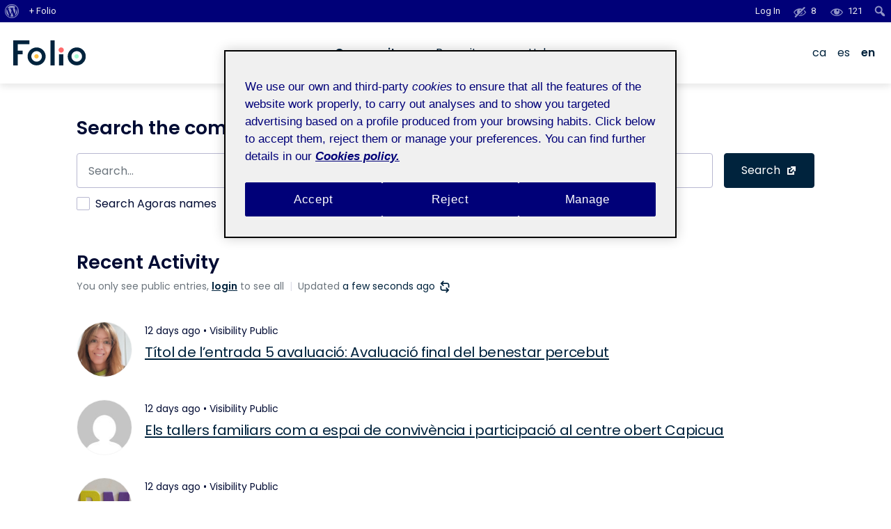

--- FILE ---
content_type: text/html; charset=UTF-8
request_url: https://folio.uoc.edu/en/community/?pp=24&lang=en
body_size: 61077
content:
<!doctype html>
<html lang="en-US">

<head>
	<meta charset="UTF-8">
	<meta name="viewport" content="width=device-width, initial-scale=1">
	<link rel="profile" href="https://gmpg.org/xfn/11">

	<link rel="preconnect" href="https://fonts.googleapis.com">
	<link rel="preconnect" href="https://fonts.gstatic.com" crossorigin>
	<link href="https://fonts.googleapis.com/css2?family=Poppins:wght@300;400;600;700&family=Roboto&display=swap" rel="stylesheet">

			<link rel="apple-touch-icon" sizes="180x180" href="https://folio.uoc.edu/wp-content/themes/folio-xarxa/dist/images/apple-touch-icon.png?id=0d7b5881672eb2d40c4d817a881e4ed0">
		<link rel="icon" type="image/png" sizes="32x32" href="https://folio.uoc.edu/wp-content/themes/folio-xarxa/dist/images/favicon-32x32.png?id=9956f33c2495214240270876253e6854">
		<link rel="icon" type="image/png" sizes="16x16" href="https://folio.uoc.edu/wp-content/themes/folio-xarxa/dist/images/favicon-16x16.png?id=177f94fa1bfac6074dcc2d9191143425">
		<!--[if IE]>
		<link rel="shortcut icon" href="https://folio.uoc.edu/wp-content/themes/folio-xarxa/dist/images/favicon.ico?id=37a767aa4dbece7ba43dfe2aecd091de">
		<![endif]-->
	
	<link rel="manifest" href="https://folio.uoc.edu/wp-content/themes/folio-xarxa/site.webmanifest">

	<meta name='robots' content='index, follow, max-image-preview:large, max-snippet:-1, max-video-preview:-1' />
	<style>img:is([sizes="auto" i], [sizes^="auto," i]) { contain-intrinsic-size: 3000px 1500px }</style>
	<link rel="alternate" hreflang="es" href="https://folio.uoc.edu/es/comunidad/" />
<link rel="alternate" hreflang="ca" href="https://folio.uoc.edu/comunitat/" />
<link rel="alternate" hreflang="en" href="https://folio.uoc.edu/en/community/" />
<link rel="alternate" hreflang="x-default" href="https://folio.uoc.edu/comunitat/" />

	<!-- This site is optimized with the Yoast SEO plugin v25.0 - https://yoast.com/wordpress/plugins/seo/ -->
	<title>Community - Espai d&#039;aprenentatge Folio.</title>
	<link rel="canonical" href="https://folio.uoc.edu/en/community/" class="yoast-seo-meta-tag" />
	<meta property="og:locale" content="en_US" class="yoast-seo-meta-tag" />
	<meta property="og:type" content="article" class="yoast-seo-meta-tag" />
	<meta property="og:title" content="Community - Espai d&#039;aprenentatge Folio." class="yoast-seo-meta-tag" />
	<meta property="og:description" content="Private        &hellip;" class="yoast-seo-meta-tag" />
	<meta property="og:url" content="https://folio.uoc.edu/en/community/" class="yoast-seo-meta-tag" />
	<meta property="og:site_name" content="Espai d&#039;aprenentatge Folio." class="yoast-seo-meta-tag" />
	<meta property="article:modified_time" content="2023-02-02T08:12:57+00:00" class="yoast-seo-meta-tag" />
	<meta property="og:image" content="https://media.folio.uoc.edu/private/wp-content/uploads/2024/05/13165635/folio-logo-16x9-1.jpg?Expires=1768972416&Signature=H2WvGZlMeQSM7Mmgvb~AccNk7ko4FgaTiA4aGBPoFluOI1OIGD8f2rwLmakyBXHdMAwKkkVy8ZwfwoiRwiV~pY6doiIApyN4tKj5Zkah8~ttJPU1Evv61nC4IZ8x9SwC1qB7McyqhA-vOtiLZ0ayx2-VrBMiXkze46uEVMAyeQie0Yc5YXuV~BZzeONt5tqOZJIMsABUAoQkfQUExyi0Er608pT~T7UBM-UB2E7zMokcA6VkjjHgHoGcCxz35~Qw4xN5mr7HsWHs55gH2xtdqEe75Tcqu5IRVhFfyFslV5DL3qBo70NUf1LhmvVliY6mSuOWhEF3HMyDeNGI6SJpuw__&Key-Pair-Id=K3T7EYR9NMFURT" class="yoast-seo-meta-tag" />
	<meta property="og:image:width" content="1200" class="yoast-seo-meta-tag" />
	<meta property="og:image:height" content="800" class="yoast-seo-meta-tag" />
	<meta property="og:image:type" content="image/jpeg" class="yoast-seo-meta-tag" />
	<meta name="twitter:card" content="summary_large_image" class="yoast-seo-meta-tag" />
	<script type="application/ld+json" class="yoast-schema-graph">{"@context":"https://schema.org","@graph":[{"@type":"WebPage","@id":"https://folio.uoc.edu/en/community/","url":"https://folio.uoc.edu/en/community/","name":"Community - Espai d&#039;aprenentatge Folio.","isPartOf":{"@id":"https://folio.uoc.edu/en/#website"},"datePublished":"2023-01-18T21:16:01+00:00","dateModified":"2023-02-02T08:12:57+00:00","breadcrumb":{"@id":"https://folio.uoc.edu/en/community/#breadcrumb"},"inLanguage":"en-US","potentialAction":[{"@type":"ReadAction","target":["https://folio.uoc.edu/en/community/"]}]},{"@type":"BreadcrumbList","@id":"https://folio.uoc.edu/en/community/#breadcrumb","itemListElement":[{"@type":"ListItem","position":1,"name":"Inici","item":"https://folio.uoc.edu/en/"},{"@type":"ListItem","position":2,"name":"Community"}]},{"@type":"WebSite","@id":"https://folio.uoc.edu/en/#website","url":"https://folio.uoc.edu/en/","name":"Espai d'aprenentatge Folio","description":"Blog de recursos per gestionar el portafolis i Àgora de l&#039;aula","publisher":{"@id":"https://folio.uoc.edu/en/#organization"},"alternateName":"Folio","potentialAction":[{"@type":"SearchAction","target":{"@type":"EntryPoint","urlTemplate":"https://folio.uoc.edu/en/?s={search_term_string}"},"query-input":{"@type":"PropertyValueSpecification","valueRequired":true,"valueName":"search_term_string"}}],"inLanguage":"en-US"},{"@type":"Organization","@id":"https://folio.uoc.edu/en/#organization","name":"Espai d'aprenentatge Folio","alternateName":"Folio","url":"https://folio.uoc.edu/en/","logo":{"@type":"ImageObject","inLanguage":"en-US","@id":"https://folio.uoc.edu/en/#/schema/logo/image/","url":"https://folio-uploads-pro.s3.eu-west-1.amazonaws.com/wp-content/uploads/2024/04/17102403/folio-logo.png","contentUrl":"https://folio-uploads-pro.s3.eu-west-1.amazonaws.com/wp-content/uploads/2024/04/17102403/folio-logo.png","width":696,"height":696,"caption":"Espai d'aprenentatge Folio"},"image":{"@id":"https://folio.uoc.edu/en/#/schema/logo/image/"}}]}</script>
	<!-- / Yoast SEO plugin. -->


<link rel='dns-prefetch' href='//folio.uoc.edu' />
<link rel="alternate" type="application/rss+xml" title="Espai d&#039;aprenentatge Folio. &raquo; Feed" href="https://folio.uoc.edu/en/feed/" />
<link rel='stylesheet' id='dashicons-css' href='https://folio.uoc.edu/wp-includes/css/dashicons.min.css?ver=6.8.1' media='all' />
<link rel='stylesheet' id='admin-bar-css' href='https://folio.uoc.edu/wp-includes/css/admin-bar.min.css?ver=6.8.1' media='all' />
<style id='admin-bar-inline-css'>

		@media screen { html { margin-top: 32px !important; } }
		@media screen and ( max-width: 782px ) { html { margin-top: 46px !important; } }
	
@media print { #wpadminbar { display:none; } }
</style>
<link rel='stylesheet' id='wp-block-library-css' href='https://folio.uoc.edu/wp-includes/css/dist/block-library/style.min.css?ver=6.8.1' media='all' />
<link rel='stylesheet' id='wp-components-css' href='https://folio.uoc.edu/wp-includes/css/dist/components/style.min.css?ver=6.8.1' media='all' />
<link rel='stylesheet' id='wp-preferences-css' href='https://folio.uoc.edu/wp-includes/css/dist/preferences/style.min.css?ver=6.8.1' media='all' />
<link rel='stylesheet' id='wp-block-editor-css' href='https://folio.uoc.edu/wp-includes/css/dist/block-editor/style.min.css?ver=6.8.1' media='all' />
<link rel='stylesheet' id='wp-reusable-blocks-css' href='https://folio.uoc.edu/wp-includes/css/dist/reusable-blocks/style.min.css?ver=6.8.1' media='all' />
<link rel='stylesheet' id='wp-patterns-css' href='https://folio.uoc.edu/wp-includes/css/dist/patterns/style.min.css?ver=6.8.1' media='all' />
<link rel='stylesheet' id='wp-editor-css' href='https://folio.uoc.edu/wp-includes/css/dist/editor/style.min.css?ver=6.8.1' media='all' />
<link rel='stylesheet' id='cc_block-cgb-style-css-css' href='https://folio.uoc.edu/wp-content/plugins/creative-commons/dist/blocks.style.build.css' media='all' />
<style id='global-styles-inline-css'>
:root{--wp--preset--aspect-ratio--square: 1;--wp--preset--aspect-ratio--4-3: 4/3;--wp--preset--aspect-ratio--3-4: 3/4;--wp--preset--aspect-ratio--3-2: 3/2;--wp--preset--aspect-ratio--2-3: 2/3;--wp--preset--aspect-ratio--16-9: 16/9;--wp--preset--aspect-ratio--9-16: 9/16;--wp--preset--color--black: #000000;--wp--preset--color--cyan-bluish-gray: #abb8c3;--wp--preset--color--white: #FFFFFF;--wp--preset--color--pale-pink: #f78da7;--wp--preset--color--vivid-red: #cf2e2e;--wp--preset--color--luminous-vivid-orange: #ff6900;--wp--preset--color--luminous-vivid-amber: #fcb900;--wp--preset--color--light-green-cyan: #7bdcb5;--wp--preset--color--vivid-green-cyan: #00d084;--wp--preset--color--pale-cyan-blue: #8ed1fc;--wp--preset--color--vivid-cyan-blue: #0693e3;--wp--preset--color--vivid-purple: #9b51e0;--wp--preset--color--primary: #00233D;--wp--preset--color--primary-75: #00233Dbf;--wp--preset--color--primary-50: #00233D80;--wp--preset--color--primary-20: #00233D33;--wp--preset--color--primary-10: #00233D1a;--wp--preset--color--secondary: #B8B8D1;--wp--preset--color--secondary-75: #B8B8D1bf;--wp--preset--color--secondary-50: #B8B8D180;--wp--preset--color--secondary-20: #B8B8D133;--wp--preset--color--secondary-10: #B8B8D11a;--wp--preset--color--red: #FD4C5C;--wp--preset--color--red-light: #FF6B6C;--wp--preset--color--green: #7DE7B4;--wp--preset--color--green-light: #A5FFD4;--wp--preset--color--orange: #FFC145;--wp--preset--color--dark: #000B33;--wp--preset--gradient--vivid-cyan-blue-to-vivid-purple: linear-gradient(135deg,rgba(6,147,227,1) 0%,rgb(155,81,224) 100%);--wp--preset--gradient--light-green-cyan-to-vivid-green-cyan: linear-gradient(135deg,rgb(122,220,180) 0%,rgb(0,208,130) 100%);--wp--preset--gradient--luminous-vivid-amber-to-luminous-vivid-orange: linear-gradient(135deg,rgba(252,185,0,1) 0%,rgba(255,105,0,1) 100%);--wp--preset--gradient--luminous-vivid-orange-to-vivid-red: linear-gradient(135deg,rgba(255,105,0,1) 0%,rgb(207,46,46) 100%);--wp--preset--gradient--very-light-gray-to-cyan-bluish-gray: linear-gradient(135deg,rgb(238,238,238) 0%,rgb(169,184,195) 100%);--wp--preset--gradient--cool-to-warm-spectrum: linear-gradient(135deg,rgb(74,234,220) 0%,rgb(151,120,209) 20%,rgb(207,42,186) 40%,rgb(238,44,130) 60%,rgb(251,105,98) 80%,rgb(254,248,76) 100%);--wp--preset--gradient--blush-light-purple: linear-gradient(135deg,rgb(255,206,236) 0%,rgb(152,150,240) 100%);--wp--preset--gradient--blush-bordeaux: linear-gradient(135deg,rgb(254,205,165) 0%,rgb(254,45,45) 50%,rgb(107,0,62) 100%);--wp--preset--gradient--luminous-dusk: linear-gradient(135deg,rgb(255,203,112) 0%,rgb(199,81,192) 50%,rgb(65,88,208) 100%);--wp--preset--gradient--pale-ocean: linear-gradient(135deg,rgb(255,245,203) 0%,rgb(182,227,212) 50%,rgb(51,167,181) 100%);--wp--preset--gradient--electric-grass: linear-gradient(135deg,rgb(202,248,128) 0%,rgb(113,206,126) 100%);--wp--preset--gradient--midnight: linear-gradient(135deg,rgb(2,3,129) 0%,rgb(40,116,252) 100%);--wp--preset--font-size--small: 13px;--wp--preset--font-size--medium: 20px;--wp--preset--font-size--large: 36px;--wp--preset--font-size--x-large: 42px;--wp--preset--font-size--normal: 18px;--wp--preset--font-size--xlarge: 36px;--wp--preset--font-size--huge: 42px;--wp--preset--spacing--20: 0.44rem;--wp--preset--spacing--30: 0.67rem;--wp--preset--spacing--40: 1rem;--wp--preset--spacing--50: 1.5rem;--wp--preset--spacing--60: 2.25rem;--wp--preset--spacing--70: 3.38rem;--wp--preset--spacing--80: 5.06rem;--wp--preset--shadow--natural: 6px 6px 9px rgba(0, 0, 0, 0.2);--wp--preset--shadow--deep: 12px 12px 50px rgba(0, 0, 0, 0.4);--wp--preset--shadow--sharp: 6px 6px 0px rgba(0, 0, 0, 0.2);--wp--preset--shadow--outlined: 6px 6px 0px -3px rgba(255, 255, 255, 1), 6px 6px rgba(0, 0, 0, 1);--wp--preset--shadow--crisp: 6px 6px 0px rgba(0, 0, 0, 1);}:root { --wp--style--global--content-size: 1060px;--wp--style--global--wide-size: 1360px; }:where(body) { margin: 0; }.wp-site-blocks > .alignleft { float: left; margin-right: 2em; }.wp-site-blocks > .alignright { float: right; margin-left: 2em; }.wp-site-blocks > .aligncenter { justify-content: center; margin-left: auto; margin-right: auto; }:where(.is-layout-flex){gap: 0.5em;}:where(.is-layout-grid){gap: 0.5em;}.is-layout-flow > .alignleft{float: left;margin-inline-start: 0;margin-inline-end: 2em;}.is-layout-flow > .alignright{float: right;margin-inline-start: 2em;margin-inline-end: 0;}.is-layout-flow > .aligncenter{margin-left: auto !important;margin-right: auto !important;}.is-layout-constrained > .alignleft{float: left;margin-inline-start: 0;margin-inline-end: 2em;}.is-layout-constrained > .alignright{float: right;margin-inline-start: 2em;margin-inline-end: 0;}.is-layout-constrained > .aligncenter{margin-left: auto !important;margin-right: auto !important;}.is-layout-constrained > :where(:not(.alignleft):not(.alignright):not(.alignfull)){max-width: var(--wp--style--global--content-size);margin-left: auto !important;margin-right: auto !important;}.is-layout-constrained > .alignwide{max-width: var(--wp--style--global--wide-size);}body .is-layout-flex{display: flex;}.is-layout-flex{flex-wrap: wrap;align-items: center;}.is-layout-flex > :is(*, div){margin: 0;}body .is-layout-grid{display: grid;}.is-layout-grid > :is(*, div){margin: 0;}body{padding-top: 0px;padding-right: 0px;padding-bottom: 0px;padding-left: 0px;}a:where(:not(.wp-element-button)){text-decoration: underline;}:root :where(.wp-element-button, .wp-block-button__link){background-color: #32373c;border-width: 0;color: #fff;font-family: inherit;font-size: inherit;line-height: inherit;padding: calc(0.667em + 2px) calc(1.333em + 2px);text-decoration: none;}.has-black-color{color: var(--wp--preset--color--black) !important;}.has-cyan-bluish-gray-color{color: var(--wp--preset--color--cyan-bluish-gray) !important;}.has-white-color{color: var(--wp--preset--color--white) !important;}.has-pale-pink-color{color: var(--wp--preset--color--pale-pink) !important;}.has-vivid-red-color{color: var(--wp--preset--color--vivid-red) !important;}.has-luminous-vivid-orange-color{color: var(--wp--preset--color--luminous-vivid-orange) !important;}.has-luminous-vivid-amber-color{color: var(--wp--preset--color--luminous-vivid-amber) !important;}.has-light-green-cyan-color{color: var(--wp--preset--color--light-green-cyan) !important;}.has-vivid-green-cyan-color{color: var(--wp--preset--color--vivid-green-cyan) !important;}.has-pale-cyan-blue-color{color: var(--wp--preset--color--pale-cyan-blue) !important;}.has-vivid-cyan-blue-color{color: var(--wp--preset--color--vivid-cyan-blue) !important;}.has-vivid-purple-color{color: var(--wp--preset--color--vivid-purple) !important;}.has-primary-color{color: var(--wp--preset--color--primary) !important;}.has-primary-75-color{color: var(--wp--preset--color--primary-75) !important;}.has-primary-50-color{color: var(--wp--preset--color--primary-50) !important;}.has-primary-20-color{color: var(--wp--preset--color--primary-20) !important;}.has-primary-10-color{color: var(--wp--preset--color--primary-10) !important;}.has-secondary-color{color: var(--wp--preset--color--secondary) !important;}.has-secondary-75-color{color: var(--wp--preset--color--secondary-75) !important;}.has-secondary-50-color{color: var(--wp--preset--color--secondary-50) !important;}.has-secondary-20-color{color: var(--wp--preset--color--secondary-20) !important;}.has-secondary-10-color{color: var(--wp--preset--color--secondary-10) !important;}.has-red-color{color: var(--wp--preset--color--red) !important;}.has-red-light-color{color: var(--wp--preset--color--red-light) !important;}.has-green-color{color: var(--wp--preset--color--green) !important;}.has-green-light-color{color: var(--wp--preset--color--green-light) !important;}.has-orange-color{color: var(--wp--preset--color--orange) !important;}.has-dark-color{color: var(--wp--preset--color--dark) !important;}.has-black-background-color{background-color: var(--wp--preset--color--black) !important;}.has-cyan-bluish-gray-background-color{background-color: var(--wp--preset--color--cyan-bluish-gray) !important;}.has-white-background-color{background-color: var(--wp--preset--color--white) !important;}.has-pale-pink-background-color{background-color: var(--wp--preset--color--pale-pink) !important;}.has-vivid-red-background-color{background-color: var(--wp--preset--color--vivid-red) !important;}.has-luminous-vivid-orange-background-color{background-color: var(--wp--preset--color--luminous-vivid-orange) !important;}.has-luminous-vivid-amber-background-color{background-color: var(--wp--preset--color--luminous-vivid-amber) !important;}.has-light-green-cyan-background-color{background-color: var(--wp--preset--color--light-green-cyan) !important;}.has-vivid-green-cyan-background-color{background-color: var(--wp--preset--color--vivid-green-cyan) !important;}.has-pale-cyan-blue-background-color{background-color: var(--wp--preset--color--pale-cyan-blue) !important;}.has-vivid-cyan-blue-background-color{background-color: var(--wp--preset--color--vivid-cyan-blue) !important;}.has-vivid-purple-background-color{background-color: var(--wp--preset--color--vivid-purple) !important;}.has-primary-background-color{background-color: var(--wp--preset--color--primary) !important;}.has-primary-75-background-color{background-color: var(--wp--preset--color--primary-75) !important;}.has-primary-50-background-color{background-color: var(--wp--preset--color--primary-50) !important;}.has-primary-20-background-color{background-color: var(--wp--preset--color--primary-20) !important;}.has-primary-10-background-color{background-color: var(--wp--preset--color--primary-10) !important;}.has-secondary-background-color{background-color: var(--wp--preset--color--secondary) !important;}.has-secondary-75-background-color{background-color: var(--wp--preset--color--secondary-75) !important;}.has-secondary-50-background-color{background-color: var(--wp--preset--color--secondary-50) !important;}.has-secondary-20-background-color{background-color: var(--wp--preset--color--secondary-20) !important;}.has-secondary-10-background-color{background-color: var(--wp--preset--color--secondary-10) !important;}.has-red-background-color{background-color: var(--wp--preset--color--red) !important;}.has-red-light-background-color{background-color: var(--wp--preset--color--red-light) !important;}.has-green-background-color{background-color: var(--wp--preset--color--green) !important;}.has-green-light-background-color{background-color: var(--wp--preset--color--green-light) !important;}.has-orange-background-color{background-color: var(--wp--preset--color--orange) !important;}.has-dark-background-color{background-color: var(--wp--preset--color--dark) !important;}.has-black-border-color{border-color: var(--wp--preset--color--black) !important;}.has-cyan-bluish-gray-border-color{border-color: var(--wp--preset--color--cyan-bluish-gray) !important;}.has-white-border-color{border-color: var(--wp--preset--color--white) !important;}.has-pale-pink-border-color{border-color: var(--wp--preset--color--pale-pink) !important;}.has-vivid-red-border-color{border-color: var(--wp--preset--color--vivid-red) !important;}.has-luminous-vivid-orange-border-color{border-color: var(--wp--preset--color--luminous-vivid-orange) !important;}.has-luminous-vivid-amber-border-color{border-color: var(--wp--preset--color--luminous-vivid-amber) !important;}.has-light-green-cyan-border-color{border-color: var(--wp--preset--color--light-green-cyan) !important;}.has-vivid-green-cyan-border-color{border-color: var(--wp--preset--color--vivid-green-cyan) !important;}.has-pale-cyan-blue-border-color{border-color: var(--wp--preset--color--pale-cyan-blue) !important;}.has-vivid-cyan-blue-border-color{border-color: var(--wp--preset--color--vivid-cyan-blue) !important;}.has-vivid-purple-border-color{border-color: var(--wp--preset--color--vivid-purple) !important;}.has-primary-border-color{border-color: var(--wp--preset--color--primary) !important;}.has-primary-75-border-color{border-color: var(--wp--preset--color--primary-75) !important;}.has-primary-50-border-color{border-color: var(--wp--preset--color--primary-50) !important;}.has-primary-20-border-color{border-color: var(--wp--preset--color--primary-20) !important;}.has-primary-10-border-color{border-color: var(--wp--preset--color--primary-10) !important;}.has-secondary-border-color{border-color: var(--wp--preset--color--secondary) !important;}.has-secondary-75-border-color{border-color: var(--wp--preset--color--secondary-75) !important;}.has-secondary-50-border-color{border-color: var(--wp--preset--color--secondary-50) !important;}.has-secondary-20-border-color{border-color: var(--wp--preset--color--secondary-20) !important;}.has-secondary-10-border-color{border-color: var(--wp--preset--color--secondary-10) !important;}.has-red-border-color{border-color: var(--wp--preset--color--red) !important;}.has-red-light-border-color{border-color: var(--wp--preset--color--red-light) !important;}.has-green-border-color{border-color: var(--wp--preset--color--green) !important;}.has-green-light-border-color{border-color: var(--wp--preset--color--green-light) !important;}.has-orange-border-color{border-color: var(--wp--preset--color--orange) !important;}.has-dark-border-color{border-color: var(--wp--preset--color--dark) !important;}.has-vivid-cyan-blue-to-vivid-purple-gradient-background{background: var(--wp--preset--gradient--vivid-cyan-blue-to-vivid-purple) !important;}.has-light-green-cyan-to-vivid-green-cyan-gradient-background{background: var(--wp--preset--gradient--light-green-cyan-to-vivid-green-cyan) !important;}.has-luminous-vivid-amber-to-luminous-vivid-orange-gradient-background{background: var(--wp--preset--gradient--luminous-vivid-amber-to-luminous-vivid-orange) !important;}.has-luminous-vivid-orange-to-vivid-red-gradient-background{background: var(--wp--preset--gradient--luminous-vivid-orange-to-vivid-red) !important;}.has-very-light-gray-to-cyan-bluish-gray-gradient-background{background: var(--wp--preset--gradient--very-light-gray-to-cyan-bluish-gray) !important;}.has-cool-to-warm-spectrum-gradient-background{background: var(--wp--preset--gradient--cool-to-warm-spectrum) !important;}.has-blush-light-purple-gradient-background{background: var(--wp--preset--gradient--blush-light-purple) !important;}.has-blush-bordeaux-gradient-background{background: var(--wp--preset--gradient--blush-bordeaux) !important;}.has-luminous-dusk-gradient-background{background: var(--wp--preset--gradient--luminous-dusk) !important;}.has-pale-ocean-gradient-background{background: var(--wp--preset--gradient--pale-ocean) !important;}.has-electric-grass-gradient-background{background: var(--wp--preset--gradient--electric-grass) !important;}.has-midnight-gradient-background{background: var(--wp--preset--gradient--midnight) !important;}.has-small-font-size{font-size: var(--wp--preset--font-size--small) !important;}.has-medium-font-size{font-size: var(--wp--preset--font-size--medium) !important;}.has-large-font-size{font-size: var(--wp--preset--font-size--large) !important;}.has-x-large-font-size{font-size: var(--wp--preset--font-size--x-large) !important;}.has-normal-font-size{font-size: var(--wp--preset--font-size--normal) !important;}.has-xlarge-font-size{font-size: var(--wp--preset--font-size--xlarge) !important;}.has-huge-font-size{font-size: var(--wp--preset--font-size--huge) !important;}
:where(.wp-block-post-template.is-layout-flex){gap: 1.25em;}:where(.wp-block-post-template.is-layout-grid){gap: 1.25em;}
:where(.wp-block-columns.is-layout-flex){gap: 2em;}:where(.wp-block-columns.is-layout-grid){gap: 2em;}
:root :where(.wp-block-pullquote){font-size: 1.5em;line-height: 1.6;}
</style>
<link rel='stylesheet' id='uoc-create-site-css-front-css' href='https://folio.uoc.edu/wp-content/plugins/portafolis-create-site/style_front.css?ver=202202090101' media='all' />
<link rel='stylesheet' id='portafolis-create-site-admin-bar-css-css' href='https://folio.uoc.edu/wp-content/plugins/portafolis-create-site/style_admin_bar.css?ver=2021021201' media='all' />
<link rel='stylesheet' id='pb-accordion-blocks-style-css' href='https://folio.uoc.edu/wp-content/plugins/accordion-blocks/build/index.css?ver=1.5.0' media='all' />
<link rel='stylesheet' id='folio-comment-form-css-front-css' href='https://folio.uoc.edu/wp-content/plugins/folio-comment-form/css/front.css?ver=2.0.0' media='all' />
<link rel='stylesheet' id='folio-community-front-css' href='https://folio.uoc.edu/wp-content/plugins/folio-community/assets/css/front.min.css?ver=1.0.2' media='all' />
<link rel='stylesheet' id='folio-multi-access-css-css' href='https://folio.uoc.edu/wp-content/plugins/folio-multi-access/css/not_logged_in.css?ver=20200519' media='all' />
<link rel='stylesheet' id='folio-multi-access-css-bar-css' href='https://folio.uoc.edu/wp-content/plugins/folio-multi-access/css/style.css?ver=2020060901' media='all' />
<link rel='stylesheet' id='portafolis-uoc-access-css-front-css' href='https://folio.uoc.edu/wp-content/plugins/portafolis-uoc-access/style_front.css?ver=202202090101' media='all' />
<link rel='stylesheet' id='folio-xarxa-style-css' href='https://folio.uoc.edu/wp-content/themes/folio-xarxa/dist/css/style.css?id=0a15da43b215bebf9bf89fa7e697bbda' media='all' />
<script src="https://folio.uoc.edu/wp-includes/js/jquery/jquery.min.js?ver=3.7.1" id="jquery-core-js"></script>
<script src="https://folio.uoc.edu/wp-includes/js/jquery/jquery-migrate.min.js?ver=3.4.1" id="jquery-migrate-js"></script>
<script id="uocmedia_embed_script-js-extra">
var UOCMediaScriptParams = {"URLPrefix":"blogaula","metadata_url ":"https:\/\/folio.uoc.edu\/wp-content\/plugins\/UOCMedia\/setMeta.php","getmetadata_url":"https:\/\/folio.uoc.edu\/wp-content\/plugins\/UOCMedia\/getMeta.php","gethost_url":"https:\/\/folio.uoc.edu\/wp-content\/plugins\/UOCMedia\/getHost.php","profilesjson":"https:\/\/folio.uoc.edu\/wp-content\/plugins\/UOCMedia\/profiles.json"};
</script>
<script src="https://folio.uoc.edu/wp-content/plugins/UOCMedia/UOCMedia.js?ver=20211101v4" id="uocmedia_embed_script-js"></script>
<script src="https://folio.uoc.edu/wp-content/plugins/wordpress-lti-consumer/scripts/launch.js?ver=6.8.1" id="lti_launch-js"></script>
<meta name="generator" content="WPML ver:4.7.4 stt:8,1,2;" />
  <script>
    document.documentElement.className = document.documentElement.className.replace('no-js', 'js');
  </script>
<!-- Google Tag Manager -->
<script>(function(w,d,s,l,i){w[l]=w[l]||[];w[l].push({'gtm.start':
            new Date().getTime(),event:'gtm.js'});var f=d.getElementsByTagName(s)[0],
        j=d.createElement(s),dl=l!='dataLayer'?'&l='+l:'';j.async=true;j.src=
        'https://www.googletagmanager.com/gtm.js?id='+i+dl;f.parentNode.insertBefore(j,f);
    })(window,document,'script','dataLayer','GTM-KDGTC5X2');</script>
<!-- End Google Tag Manager -->		<style id="wp-custom-css">
			body.page.home .featured-img{
	  display: none;
}		</style>
		
			<style type="text/css">.uoc_portafolis_footer{display:none!important}</style>
		
</head>

<body class="wp-singular page-template page-template-hide-heading page-template-hide-heading-php page page-id-3746 admin-bar no-customize-support wp-embed-responsive wp-theme-folio-xarxa page-community hide-uoc-tools">

			<div id="wpadminbar" class="nojq nojs">
						<div class="quicklinks" id="wp-toolbar" role="navigation" aria-label="Toolbar">
				<ul role='menu' id='wp-admin-bar-root-default' class="ab-top-menu"><li role='group' id='wp-admin-bar-wp-logo' class="menupop"><a class='ab-item' role="menuitem" aria-expanded="false" href='https://folio.uoc.edu/wp-admin/user/about.php'><span class="ab-icon" aria-hidden="true"></span><span class="screen-reader-text">About WordPress</span></a><div class="ab-sub-wrapper"><ul role='menu' aria-label='About WordPress' id='wp-admin-bar-wp-logo-default' class="ab-submenu"><li role='group' id='wp-admin-bar-about'><a class='ab-item' role="menuitem" href='https://folio.uoc.edu/wp-admin/user/about.php'>About WordPress</a></li><li role='group' id='wp-admin-bar-contribute'><a class='ab-item' role="menuitem" href='https://folio.uoc.edu/wp-admin/user/contribute.php'>Get Involved</a></li></ul><ul role='menu' aria-label='About WordPress' id='wp-admin-bar-wp-logo-external' class="ab-sub-secondary ab-submenu"><li role='group' id='wp-admin-bar-wporg'><a class='ab-item' role="menuitem" href='https://wordpress.org/'>WordPress.org</a></li><li role='group' id='wp-admin-bar-documentation'><a class='ab-item' role="menuitem" href='https://wordpress.org/documentation/'>Documentation</a></li><li role='group' id='wp-admin-bar-learn'><a class='ab-item' role="menuitem" href='https://learn.wordpress.org/'>Learn WordPress</a></li><li role='group' id='wp-admin-bar-support-forums'><a class='ab-item' role="menuitem" href='https://wordpress.org/support/forums/'>Support</a></li><li role='group' id='wp-admin-bar-feedback'><a class='ab-item' role="menuitem" href='https://wordpress.org/support/forum/requests-and-feedback'>Feedback</a></li></ul></div></li><li role='group' id='wp-admin-bar-folio_site_url_info'><a class='ab-item' role="menuitem" href='https://folio.uoc.edu/' target='_blank'>+ Folio</a></li></ul><ul role='menu' id='wp-admin-bar-top-secondary' class="ab-top-secondary ab-top-menu"><li role='group' id='wp-admin-bar-folio-not-logged-in'><a class='ab-item' role="menuitem" href='https://folio.uoc.edu/wp-login.php?redirect_to=https%3A%2F%2Ffolio.uoc.edu%2Fen%2Fcommunity%2F'>Log In</a></li><li role='group' id='wp-admin-bar-folio_post_admin_bar-private' class="folio_post_admin_bar-private"><div class="ab-item ab-empty-item" role="menuitem" title='128 publics, 0/1 campus'><span class="ab-icon"></span><span class="ab-label">8</span></div></li><li role='group' id='wp-admin-bar-folio_post_admin_bar-public' class="folio_post_admin_bar-public"><div class="ab-item ab-empty-item" role="menuitem" title='128 publics, 0/1 campus'><span class="ab-icon"></span><span class="ab-label">121</span></div></li><li role='group' id='wp-admin-bar-search' class="admin-bar-search"><div class="ab-item ab-empty-item" tabindex="-1" role="menuitem"><form action="https://folio.uoc.edu/en/" method="get" id="adminbarsearch"><input class="adminbar-input" name="s" id="adminbar-search" type="text" value="" maxlength="150" /><label for="adminbar-search" class="screen-reader-text">Search</label><input type="submit" class="adminbar-button" value="Search" /></form></div></li></ul>			</div>
		</div>

		<!-- Google Tag Manager (noscript) -->
<noscript><iframe src="https://www.googletagmanager.com/ns.html?id=GTM-KDGTC5X2"
            height="0" width="0" style="display:none;visibility:hidden"></iframe></noscript>
<!-- End Google Tag Manager (noscript) -->
	<div id="page" class="site d-flex flex-column min-vh-100">

		<div class="skippy overflow-hidden">
			<a class="skip-link sr-only sr-only-focusable position-absolute" href="#primary">Skip to content</a>
		</div>

		<header id="masthead" class="site-header">

			<div class="container container-wide d-flex position-relative justify-content-between">

				<div class="site-branding d-flex align-items-center">

					<div class="navbar-brand site-logo">
													<a href="https://folio.uoc.edu/en/" rel="home" class="custom-logo-link ml-1">
								<img src="https://folio.uoc.edu/wp-content/themes/folio-xarxa/dist/images/folio-xarxa-logo.svg?id=c41a635e4613b7999c18dbe7d5bcc8a8" alt="Espai d&#039;aprenentatge Folio.">
							</a>
											</div>

											<p class="site-title sr-only"><a href="https://folio.uoc.edu/en/" rel="home">Espai d&#039;aprenentatge Folio.</a></p>
											<p class="site-description sr-only">Blog de recursos per gestionar el portafolis i Àgora de l&#039;aula</p>
					
				</div><!-- .site-branding -->

				
				<nav id="site-navigation" class="site-menu navbar navbar-expand flex-fill py-0 ">

					<div class="d-none d-lg-flex flex-lg-fill">

						<ul id="primary-menu" class="navbar-nav mx-auto"><li itemscope="itemscope" itemtype="https://www.schema.org/SiteNavigationElement" id="menu-item-3749" class="menu-item menu-item-type-post_type menu-item-object-page current-menu-item page_item page-item-3746 current_page_item active menu-item-3749 nav-item"><a href="https://folio.uoc.edu/en/community/" class="nav-link" aria-current="page">Community</a></li>
<li itemscope="itemscope" itemtype="https://www.schema.org/SiteNavigationElement" id="menu-item-3228" class="menu-item menu-item-type-custom menu-item-object-custom menu-item-3228 nav-item"><a href="https://github.com/4fol-io" class="nav-link">Repository</a></li>
<li itemscope="itemscope" itemtype="https://www.schema.org/SiteNavigationElement" id="menu-item-3227" class="menu-item menu-item-type-custom menu-item-object-custom menu-item-has-children dropdown menu-item-3227 nav-item"><a href="#" data-toggle="dropdown" data-hover="dropdown" aria-haspopup="true" aria-expanded="false" class="dropdown-toggle nav-link" id="menu-item-dropdown-3227">Help</a>
<ul class="dropdown-menu" aria-labelledby="menu-item-dropdown-3227" id="menu-item-dropdown-3227-collapse" role="menu" tabindex="-1">
	<li itemscope="itemscope" itemtype="https://www.schema.org/SiteNavigationElement" id="menu-item-5380" class="menu-item menu-item-type-post_type menu-item-object-page menu-item-5380 nav-item"><a href="https://folio.uoc.edu/en/1-start/" class="dropdown-item">1. Start</a></li>
	<li itemscope="itemscope" itemtype="https://www.schema.org/SiteNavigationElement" id="menu-item-5381" class="menu-item menu-item-type-post_type menu-item-object-page menu-item-5381 nav-item"><a href="https://folio.uoc.edu/en/2-customize/" class="dropdown-item">2. Customize</a></li>
	<li itemscope="itemscope" itemtype="https://www.schema.org/SiteNavigationElement" id="menu-item-5379" class="menu-item menu-item-type-post_type menu-item-object-page menu-item-5379 nav-item"><a href="https://folio.uoc.edu/en/3-publish/" class="dropdown-item">3. Publish</a></li>
	<li itemscope="itemscope" itemtype="https://www.schema.org/SiteNavigationElement" id="menu-item-5613" class="menu-item menu-item-type-post_type menu-item-object-page menu-item-5613 nav-item"><a href="https://folio.uoc.edu/en/instructions-for-teaching-staff/" class="dropdown-item">4. Instructions for teaching staff</a></li>
</ul>
</li>
</ul>
						
						<nav class="top-menu d-flex align-items-center ml-3 mr-n3">

							
									  <ul class="navbar-nav navbar-lang">
						  <li class="nav-item nav-lang-item">
				<a href="https://folio.uoc.edu/comunitat/" title="Catalan" class="nav-link" >
				  <span class="d-none d-lg-inline-block">ca</span>
				  <span class="d-inline-block d-lg-none">Catalan</span>
				</a>
			  </li>
						  <li class="nav-item nav-lang-item">
				<a href="https://folio.uoc.edu/es/comunidad/" title="Spanish" class="nav-link" >
				  <span class="d-none d-lg-inline-block">es</span>
				  <span class="d-inline-block d-lg-none">Spanish</span>
				</a>
			  </li>
						  <li class="nav-item nav-lang-item">
				<a href="https://folio.uoc.edu/en/community/" title="English" class="nav-link active" aria-current="true" >
				  <span class="d-none d-lg-inline-block">en</span>
				  <span class="d-inline-block d-lg-none">English</span>
				</a>
			  </li>
					  </ul>
	  
						</nav>

						
					</div>

					<div class="ml-auto mr-n3 d-lg-none">
						<button type="button" id="offcanvas-trigger" class="btn offcanvas-trigger closed" aria-label="Menu" aria-expanded="false">
							<span></span>
							<span></span>
							<span></span>
						</button>
					</div>

				</nav><!-- #site-navigation -->

			</div>

		</header><!-- #masthead -->


		<div class="offcanvas-overlay closed ml-auto d-lg-none"></div>

<div class="offcanvas ml-auto d-lg-none text-left" aria-labelledby="offcanvas-trigger">

  <div class="offcanvas-wrap">

    <div class="offcanvas-header d-flex align-items-center">

      <button type="button" title="Close" aria-label="Close" class="btn offcanvas-trigger offcanvas-close">
        <span></span>
        <span></span>
        <span></span>
      </button>

    </div>

    <nav role="navigation" class="offcanvas-menu d-flex flex-column">
      <div id="offcanvas-menu-container" class="navbar"><ul id="offcanvas-menu" class="navbar-nav nav"><li itemscope="itemscope" itemtype="https://www.schema.org/SiteNavigationElement" class="menu-item menu-item-type-post_type menu-item-object-page current-menu-item page_item page-item-3746 current_page_item active menu-item-3749 nav-item"><a href="https://folio.uoc.edu/en/community/" class="nav-link" aria-current="page">Community</a></li>
<li itemscope="itemscope" itemtype="https://www.schema.org/SiteNavigationElement" class="menu-item menu-item-type-custom menu-item-object-custom menu-item-3228 nav-item"><a href="https://github.com/4fol-io" class="nav-link">Repository</a></li>
<li itemscope="itemscope" itemtype="https://www.schema.org/SiteNavigationElement" class="menu-item menu-item-type-custom menu-item-object-custom menu-item-has-children menu-item-3227 nav-item"><div class="collapse-header d-flex"><a href="#" class="nav-link flex-fill">Help</a><button class="btn collapse-toggle collapsed" aria-expanded="false" data-target="#menu-toggle-collapse-3227-collapse" id="menu-toggle-collapse-3227" data-toggle="collapse" aria-haspopup="true" aria-expanded="false"><span class="collapse-icon"></span><span class="sr-only">Open menu</span></button></div>
<ul class="collapse submenu" aria-labelledby="menu-toggle-collapse-3227" id="menu-toggle-collapse-3227-collapse" role="menu" tabindex="-1">
	<li itemscope="itemscope" itemtype="https://www.schema.org/SiteNavigationElement" class="menu-item menu-item-type-post_type menu-item-object-page menu-item-5380 nav-item"><a href="https://folio.uoc.edu/en/1-start/" class="nav-link">1. Start</a></li>
	<li itemscope="itemscope" itemtype="https://www.schema.org/SiteNavigationElement" class="menu-item menu-item-type-post_type menu-item-object-page menu-item-5381 nav-item"><a href="https://folio.uoc.edu/en/2-customize/" class="nav-link">2. Customize</a></li>
	<li itemscope="itemscope" itemtype="https://www.schema.org/SiteNavigationElement" class="menu-item menu-item-type-post_type menu-item-object-page menu-item-5379 nav-item"><a href="https://folio.uoc.edu/en/3-publish/" class="nav-link">3. Publish</a></li>
	<li itemscope="itemscope" itemtype="https://www.schema.org/SiteNavigationElement" class="menu-item menu-item-type-post_type menu-item-object-page menu-item-5613 nav-item"><a href="https://folio.uoc.edu/en/instructions-for-teaching-staff/" class="nav-link">4. Instructions for teaching staff</a></li>
</ul>
</li>
</ul></div>
      		  <ul class="navbar-nav navbar-lang">
						  <li class="nav-item nav-lang-item">
				<a href="https://folio.uoc.edu/comunitat/" title="Catalan" class="nav-link" >
				  <span class="d-none d-lg-inline-block">ca</span>
				  <span class="d-inline-block d-lg-none">Catalan</span>
				</a>
			  </li>
						  <li class="nav-item nav-lang-item">
				<a href="https://folio.uoc.edu/es/comunidad/" title="Spanish" class="nav-link" >
				  <span class="d-none d-lg-inline-block">es</span>
				  <span class="d-inline-block d-lg-none">Spanish</span>
				</a>
			  </li>
						  <li class="nav-item nav-lang-item">
				<a href="https://folio.uoc.edu/en/community/" title="English" class="nav-link active" aria-current="true" >
				  <span class="d-none d-lg-inline-block">en</span>
				  <span class="d-inline-block d-lg-none">English</span>
				</a>
			  </li>
					  </ul>
	  
      
    </nav>

  </div>

</div>
		<div id="site-container" class="site-container">

			<div id="site-content" class="site-content py-5 wide">
	<main id="primary" class="site-main">

		
<article id="post-3746" class="post-3746 page type-page status-publish hentry">
	<header class="entry-header screen-reader-text">
		<h1 class="entry-title">Community</h1>			</header><!-- .entry-header -->

	
	<div class="entry-content">
		<div class="uoc_portafolis_tools row_uoc_portafolis_tools">    <div class="column-uoc_portafolis_tools">        <div class="subtitle_portafolis_uoc_access_in_content"><span class="subtitle_portafolis_uoc_access_title"> <img src="https://folio.uoc.edu/wp-content/plugins/portafolis-uoc-access/img/visibility.png" title="Visibility:"></span> <!--img src="https://folio.uoc.edu/wp-content/plugins/portafolis-uoc-access/img/private.png" title="This entry will only be visible to you"--> Private        </div>    </div><div class="uoc_portafolis_clear"></div></div>		<section class="folio-comm-section folio-comm-section-search">

							<h2 class="">Search the community</h2>
			

			<div class="folio-comm-search">

				<form role="search" method="get" target="_blank" class="folio-comm-search-form" action="https://duckduckgo.com/" data-external-action="https://duckduckgo.com/" data-local-action="https://folio.uoc.edu/en/community/" novalidate="novalidate">
					<label class="screen-reader-text">Search for:</label>

					<div class="folio-comm-search-inner">
						<input type="hidden" id="sites" name="sites" value="folio.uoc.edu">
						<div class="folio-comm-search-field-wrapper">
							<input type="search" name="q" value="" class="search-field folio-comm-search-field" placeholder="Search..." required>
							<span class="folio-comm-loading folio-comm-hidden"></span>
						</div>
						<div class="folio-comm-search-append">
							<button type="submit" class="search-submit btn btn-primary">
								<span class="folio-com-search-lbl">Search</span>
								<span class="folio-com-search-external">
									<span aria-hidden="true" class="folio-comm-search-ext-icon"><svg xmlns="http://www.w3.org/2000/svg" width="16" height="16" viewBox="0 0 16 16" xml:space="preserve"><g fill="currentColor"><path d="M7.2 2v2.4H10L5.76 8.561l1.52 1.56L11.6 5.68V8.8H14V2z"/><path d="M9.6 9.6V12H4V6h2.399V4H2v10h10V9.6z"/></g></svg></span>
									<span class="screen-reader-text">(opens in a new tab)</label>
									</span>
							</button>
						</div>
					</div>
				</form>

				<div class="folio-comm-search-filters">

					<div class="folio-comm-check">
						<label class="folio-comm-check-label" for="folio-comm-filter-agores">
														<input class="folio-comm-check-input" type="checkbox" name="f" id="folio-comm-filter-agores" value="agores" >
							Search Agoras names						</label>
					</div>

					<div class="folio-comm-check">
						<label class="folio-comm-check-label" for="folio-comm-filter-members">
														<input class="folio-comm-check-input" type="checkbox" name="f" id="folio-comm-filter-members" value="members" >
							Search for people in Folio						</label>
					</div>

				</div>

			</div>

						<div class="folio-comm-search-results-wrapper folio-comm-toggle-content">
							<div id="folio-comm-load-more-search-content" class="folio-comm-list folio-comm-search-results" data-page="1" data-per-page="5" data-base="https://folio.uoc.edu/en/community/%_%" style="display:none;">
									</div>
						</div>
			
			
		</section>
	



		<section class="folio-comm-section folio-comm-section-pubs">

			
				<div class="folio-comm-heading">
					<h2 class="folio-comm-heading__title ">Recent Activity</h2>

											<p class="folio-comm-heading__info">
						
													<span>
								You only see public entries, <a href="https://folio.uoc.edu/wp-login.php?redirect_to=https%3A%2F%2Ffolio.uoc.edu%2Fen%2Fcommunity%2F"><strong>login</strong></a> to see all							</span>
						
													<span class="sep"> | </span>
						
													<span>
								Updated <time class="folio-comm-refresh-time">1 second ago</time> <a href="#" id="folio-comm-refresh-pubs-btn" class="folio-comm-refresh-btn" title="Refresh">
									<span aria-hidden="true" class="folio-comm-refresh-icon">
										<svg xmlns="http://www.w3.org/2000/svg" xml:space="preserve" viewBox="0 0 16 16" width="16" height="16" version="1.0"><g fill="currentColor"><path d="M10.801 3.45c-1.064 0-3.615.031-5.231.051L7.09 1.98 6.04 1 2.891 4.22 6.04 7.37l1.05-.98-1.536-1.489a582 582 0 0 1 5.247-.051c.769 0 .91.63.91.91v3.15h1.398V5.76c0-.91-.63-2.31-2.308-2.31zM9.96 8.63l-1.05.98 1.537 1.488c-1.615.022-4.18.051-5.247.051-.771 0-.91-.629-.91-.909V7.09H2.891v3.15c0 .909.63 2.31 2.31 2.31 1.063 0 3.616-.03 5.23-.051L8.91 14.02l1.05.98 3.149-3.22L9.96 8.63z"/></g></svg>									</span>
									<span class="sr-only">Refresh</span>
								</a>
							</span>
						
												</p>
					
				</div>

			
			<div id="folio-comm-load-more-pubs-content" class="folio-comm-list" data-page="24" data-per-page="10" data-base="https://folio.uoc.edu/en/community/%_%">
						<div class="folio-comm-list__item" tabindex="-1" id="folio-comm-pub_10649">
			<a href="https://nguiraoc.folio.uoc.edu" class="folio-comm-list__avatar" title="Pràcticum_Màster de Psicopedagogia">
				<img decoding="async" class="folio-comm-avatar" src="https://secure.gravatar.com/avatar/89885cbb166ebbcce4a9fd81c7f6d00b73ac1123931accdb40e6ae263a2bed3e?s=96&d=mm&r=g">			</a>
			<div class="folio-comm-list__pub">
				<div class="folio-comm-list__top"><time class="folio-comm-list__time folio-comm-post-time" datetime="2026-01-09T15:03:19+01:00" id="folio-comm-post-time-10649">2 weeks ago</time> • 				<span class="folio-comm-visibility">
					<span class="folio-comm-lbl">Visibility </span><span class="folio-comm-val">Public</span>
				</span>
</div>
				<h3 class="h4 folio-comm-list__title"><a href="https://nguiraoc.folio.uoc.edu/2026/01/09/titol-de-lentrada-5-avaluacio-avaluacio-final-del-benestar-percebut/?lang=en">Títol de l’entrada 5 avaluació: Avaluació final del benestar percebut</a></h3>
				<div class="folio-comm-list__meta">
									</div>
			</div>
		</div>
				<div class="folio-comm-list__item" tabindex="-1" id="folio-comm-pub_10577">
			<a href="https://ivirgilit.folio.uoc.edu" class="folio-comm-list__avatar" title="Ivette Virgili Treserres">
				<img decoding="async" class="folio-comm-avatar" src="https://secure.gravatar.com/avatar/8cd55aa57df184c0fbed020e7bf8ca59a913ee0a50cd3f93bc92e221295770b8?s=96&d=mm&r=g">			</a>
			<div class="folio-comm-list__pub">
				<div class="folio-comm-list__top"><time class="folio-comm-list__time folio-comm-post-time" datetime="2026-01-09T13:37:38+01:00" id="folio-comm-post-time-10577">2 weeks ago</time> • 				<span class="folio-comm-visibility">
					<span class="folio-comm-lbl">Visibility </span><span class="folio-comm-val">Public</span>
				</span>
</div>
				<h3 class="h4 folio-comm-list__title"><a href="https://ivirgilit.folio.uoc.edu/2026/01/09/els-tallers-familiars-com-a-espai-de-convivencia-i-participacio-al-centre-obert-capicua/?lang=en">Els tallers familiars com a espai de convivència i participació al centre obert Capicua</a></h3>
				<div class="folio-comm-list__meta">
									</div>
			</div>
		</div>
				<div class="folio-comm-list__item" tabindex="-1" id="folio-comm-pub_10576">
			<a href="https://rmgonzalezs.folio.uoc.edu" class="folio-comm-list__avatar" title="Rosa María González Serrano">
				<img decoding="async" class="folio-comm-avatar" src="https://secure.gravatar.com/avatar/9df6414e6d92b8607fa7a361be1ec5bafc24b482e17e73c17807ed04d906d555?s=96&d=mm&r=g">			</a>
			<div class="folio-comm-list__pub">
				<div class="folio-comm-list__top"><time class="folio-comm-list__time folio-comm-post-time" datetime="2026-01-09T10:07:34+01:00" id="folio-comm-post-time-10576">2 weeks ago</time> • 				<span class="folio-comm-visibility">
					<span class="folio-comm-lbl">Visibility </span><span class="folio-comm-val">Public</span>
				</span>
</div>
				<h3 class="h4 folio-comm-list__title"><a href="https://rmgonzalezs.folio.uoc.edu/2026/01/09/420/?lang=en">Entrada final del Diario de Prácticas: Síntesis y reflexión del proceso</a></h3>
				<div class="folio-comm-list__meta">
					Posted in <a href="https://251-m1-962-01.folio.uoc.edu">M1.962 - PRC Ámbito mejora de la práctica educativa (formal) - Aula 1</a>				</div>
			</div>
		</div>
				<div class="folio-comm-list__item" tabindex="-1" id="folio-comm-pub_10575">
			<a href="https://glavado.folio.uoc.edu" class="folio-comm-list__avatar" title="Georgina-Isabela Lavado Segura">
				<img decoding="async" class="folio-comm-avatar" src="https://secure.gravatar.com/avatar/60a232dffa0d898c70993de07c1867700d0d6eae9679a3567a35d0e58e9155f8?s=96&d=mm&r=g">			</a>
			<div class="folio-comm-list__pub">
				<div class="folio-comm-list__top"><time class="folio-comm-list__time folio-comm-post-time" datetime="2026-01-09T09:56:15+01:00" id="folio-comm-post-time-10575">2 weeks ago</time> • 				<span class="folio-comm-visibility">
					<span class="folio-comm-lbl">Visibility </span><span class="folio-comm-val">Public</span>
				</span>
</div>
				<h3 class="h4 folio-comm-list__title"><a href="https://glavado.folio.uoc.edu/2026/01/09/accio-7-conclusions-finals-09-01-2026/?lang=en">Acció 7 – Conclusions finals &#8211; 09/01/2026</a></h3>
				<div class="folio-comm-list__meta">
									</div>
			</div>
		</div>
				<div class="folio-comm-list__item" tabindex="-1" id="folio-comm-pub_10574">
			<a href="https://rmgonzalezs.folio.uoc.edu" class="folio-comm-list__avatar" title="Rosa María González Serrano">
				<img decoding="async" class="folio-comm-avatar" src="https://secure.gravatar.com/avatar/9df6414e6d92b8607fa7a361be1ec5bafc24b482e17e73c17807ed04d906d555?s=96&d=mm&r=g">			</a>
			<div class="folio-comm-list__pub">
				<div class="folio-comm-list__top"><time class="folio-comm-list__time folio-comm-post-time" datetime="2026-01-09T09:16:33+01:00" id="folio-comm-post-time-10574">2 weeks ago</time> • 				<span class="folio-comm-visibility">
					<span class="folio-comm-lbl">Visibility </span><span class="folio-comm-val">Public</span>
				</span>
</div>
				<h3 class="h4 folio-comm-list__title"><a href="https://rmgonzalezs.folio.uoc.edu/2026/01/09/ultimo-dia-en-el-centro-de-practicas-8-01-2026/?lang=en">Último día en el centro de prácticas (8/01/2026)</a></h3>
				<div class="folio-comm-list__meta">
									</div>
			</div>
		</div>
				<div class="folio-comm-list__item" tabindex="-1" id="folio-comm-pub_10570">
			<a href="https://dpuigr.folio.uoc.edu" class="folio-comm-list__avatar" title="David Puig Reguant">
				<img decoding="async" class="folio-comm-avatar" src="https://secure.gravatar.com/avatar/4bdc2463baa44e5098b78ed29b1e9560dcc3529617a0e6588e8faae77aafb1ec?s=96&d=mm&r=g">			</a>
			<div class="folio-comm-list__pub">
				<div class="folio-comm-list__top"><time class="folio-comm-list__time folio-comm-post-time" datetime="2026-01-08T23:07:26+01:00" id="folio-comm-post-time-10570">2 weeks ago</time> • 				<span class="folio-comm-visibility">
					<span class="folio-comm-lbl">Visibility </span><span class="folio-comm-val">Public</span>
				</span>
</div>
				<h3 class="h4 folio-comm-list__title"><a href="https://dpuigr.folio.uoc.edu/2026/01/08/simon-joc-de-memoria-sonora-pr4/?lang=en">SIMON &#8211; Joc de memòria sonora (PR4)</a></h3>
				<div class="folio-comm-list__meta">
									</div>
			</div>
		</div>
				<div class="folio-comm-list__item" tabindex="-1" id="folio-comm-pub_10569">
			<a href="https://ubischofbergerv.folio.uoc.edu" class="folio-comm-list__avatar" title="Úrsula Bischofberger Valdés">
				<img decoding="async" class="folio-comm-avatar" src="https://secure.gravatar.com/avatar/e7d925e3d61091bc87c82ffe73f2d4272bd9499499273402e2f4b02bf9710fc0?s=96&d=mm&r=g">			</a>
			<div class="folio-comm-list__pub">
				<div class="folio-comm-list__top"><time class="folio-comm-list__time folio-comm-post-time" datetime="2026-01-08T22:48:01+01:00" id="folio-comm-post-time-10569">2 weeks ago</time> • 				<span class="folio-comm-visibility">
					<span class="folio-comm-lbl">Visibility </span><span class="folio-comm-val">Public</span>
				</span>
</div>
				<h3 class="h4 folio-comm-list__title"><a href="https://ubischofbergerv.folio.uoc.edu/2026/01/08/euripides-iphigenia-at-aulis-translated-by-e-p-coleridge-1891/?lang=en">Euripides: Iphigenia at Aulis. Translated by E. P. Coleridge (1891)</a></h3>
				<div class="folio-comm-list__meta">
									</div>
			</div>
		</div>
				<div class="folio-comm-list__item" tabindex="-1" id="folio-comm-pub_10568">
			<a href="https://ivirgilit.folio.uoc.edu" class="folio-comm-list__avatar" title="Ivette Virgili Treserres">
				<img decoding="async" class="folio-comm-avatar" src="https://secure.gravatar.com/avatar/8cd55aa57df184c0fbed020e7bf8ca59a913ee0a50cd3f93bc92e221295770b8?s=96&d=mm&r=g">			</a>
			<div class="folio-comm-list__pub">
				<div class="folio-comm-list__top"><time class="folio-comm-list__time folio-comm-post-time" datetime="2026-01-08T22:46:04+01:00" id="folio-comm-post-time-10568">2 weeks ago</time> • 				<span class="folio-comm-visibility">
					<span class="folio-comm-lbl">Visibility </span><span class="folio-comm-val">Public</span>
				</span>
</div>
				<h3 class="h4 folio-comm-list__title"><a href="https://ivirgilit.folio.uoc.edu/2026/01/08/activitats-de-suport-per-a-la-integracio-grupal-i-comunitaria-una-experiencia-daprenentatge-compartit/?lang=en">Activitats de suport per a la integració grupal i comunitària: una experiència d’aprenentatge compartit</a></h3>
				<div class="folio-comm-list__meta">
									</div>
			</div>
		</div>
				<div class="folio-comm-list__item" tabindex="-1" id="folio-comm-pub_10567">
			<a href="https://gandreuga.folio.uoc.edu" class="folio-comm-list__avatar" title="Gerard Andreu Gallisà">
				<img decoding="async" class="folio-comm-avatar" src="https://secure.gravatar.com/avatar/a79e5e682f18879a0e439c4da254bf97b31277bc10ff501701812f7542b6d731?s=96&d=mm&r=g">			</a>
			<div class="folio-comm-list__pub">
				<div class="folio-comm-list__top"><time class="folio-comm-list__time folio-comm-post-time" datetime="2026-01-08T22:35:37+01:00" id="folio-comm-post-time-10567">2 weeks ago</time> • 				<span class="folio-comm-visibility">
					<span class="folio-comm-lbl">Visibility </span><span class="folio-comm-val">Public</span>
				</span>
</div>
				<h3 class="h4 folio-comm-list__title"><a href="https://gandreuga.folio.uoc.edu/2026/01/08/pac-4-proces-de-treball/?lang=en">PAC 4: Procés de treball</a></h3>
				<div class="folio-comm-list__meta">
									</div>
			</div>
		</div>
				<div class="folio-comm-list__item" tabindex="-1" id="folio-comm-pub_10565">
			<a href="https://mcidsa.folio.uoc.edu" class="folio-comm-list__avatar" title="Monica Cid Sanchez">
				<img decoding="async" class="folio-comm-avatar" src="https://secure.gravatar.com/avatar/3044eb7d83e448e14d90a38c7006129a315c22b51c6192571a060ad8fef96d13?s=96&d=mm&r=g">			</a>
			<div class="folio-comm-list__pub">
				<div class="folio-comm-list__top"><time class="folio-comm-list__time folio-comm-post-time" datetime="2026-01-08T22:25:39+01:00" id="folio-comm-post-time-10565">2 weeks ago</time> • 				<span class="folio-comm-visibility">
					<span class="folio-comm-lbl">Visibility </span><span class="folio-comm-val">Public</span>
				</span>
</div>
				<h3 class="h4 folio-comm-list__title"><a href="https://mcidsa.folio.uoc.edu/2026/01/08/practica-semestral/?lang=en">Práctica semestral.</a></h3>
				<div class="folio-comm-list__meta">
									</div>
			</div>
		</div>
					<div id="folio-comm-load-more-pubs-paging" class="folio-comm-hidden" data-total-pages="100">
				
		<nav class="pagination-nav my-5" aria-label="Navigation">
			<ul class="pagination flex-wrap align-items-center justify-content-center mb-0">
										<li class="page-item">
							<a class="prev page-link" href="https://folio.uoc.edu/en/community/?pp=23&#038;lang=en">Previous</a>						</li>
											<li class="page-item ">
							<a class="page-link" href="https://folio.uoc.edu/en/community/?lang=en"><span class="screen-reader-test sr-only">Page </span>1</a>						</li>
											<li class="page-item ">
							<span class="page-link dots">&hellip;</span>						</li>
											<li class="page-item ">
							<a class="page-link" href="https://folio.uoc.edu/en/community/?pp=22&#038;lang=en"><span class="screen-reader-test sr-only">Page </span>22</a>						</li>
											<li class="page-item ">
							<a class="page-link" href="https://folio.uoc.edu/en/community/?pp=23&#038;lang=en"><span class="screen-reader-test sr-only">Page </span>23</a>						</li>
											<li class="page-item active">
							<span aria-current="page" class="page-link current"><span class="screen-reader-test sr-only">Page </span>24</span>						</li>
											<li class="page-item ">
							<a class="page-link" href="https://folio.uoc.edu/en/community/?pp=25&#038;lang=en"><span class="screen-reader-test sr-only">Page </span>25</a>						</li>
											<li class="page-item ">
							<a class="page-link" href="https://folio.uoc.edu/en/community/?pp=26&#038;lang=en"><span class="screen-reader-test sr-only">Page </span>26</a>						</li>
											<li class="page-item ">
							<span class="page-link dots">&hellip;</span>						</li>
											<li class="page-item ">
							<a class="page-link" href="https://folio.uoc.edu/en/community/?pp=100&#038;lang=en"><span class="screen-reader-test sr-only">Page </span>100</a>						</li>
											<li class="page-item">
							<a class="next page-link" href="https://folio.uoc.edu/en/community/?pp=25&#038;lang=en">Next</a>						</li>
								</ul>
		</nav>
					</div>
					</div>

			
				
					<button type="button" id="folio-comm-load-more-pubs-btn" class="folio-comm-infinite-btn" style="display:none">
						<span class="screen-reader-text">Load More</span>
						<span class="folio-comm-loading"></span>
					</button>

				
			
		</section>

	
<div class="uoc_portafolis_tools row_uoc_portafolis_tools uoc_portafolis_tools_foot"></div> <input type="hidden" id="folio_post_access_3746" value="public">	</div><!-- .entry-content -->

	
</article><!-- #post-3746 -->

	</main><!-- #main -->

		</div><!-- #site-content -->

		
	</div><!-- #site-container -->

	<footer id="site-colophon" class="site-footer mt-auto">

		<div class="container">


						<div class="sticky-scroll-foot d-none d-md-block">
				<a class="sticky-scroll off" role="button" href="#page">
					<span class="sr-only">Go to top</span>
				</a>
			</div><!-- .sticky-scroll-foot -->
			
			
			
		</div>

	</footer><!-- #site-colophon -->

</div><!-- #page -->

<script type="speculationrules">
{"prefetch":[{"source":"document","where":{"and":[{"href_matches":"\/en\/*"},{"not":{"href_matches":["\/wp-*.php","\/wp-admin\/*","\/wp-content\/uploads\/*","\/wp-content\/*","\/wp-content\/plugins\/*","\/wp-content\/themes\/folio-xarxa\/*","\/en\/*\\?(.+)"]}},{"not":{"selector_matches":"a[rel~=\"nofollow\"]"}},{"not":{"selector_matches":".no-prefetch, .no-prefetch a"}}]},"eagerness":"conservative"}]}
</script>
<div class="uoc_portafolis_footer"><img src="https://folio.uoc.edu/wp-content/plugins/portafolis-create-site/img/uoc_logo.jpg" class="footer_logo_create_site"> This is a personal work space for a student of the Open University of Catalonia. Any content published in this space is the responsibility of its author.</div><script src="https://folio.uoc.edu/wp-includes/js/hoverintent-js.min.js?ver=2.2.1" id="hoverintent-js-js"></script>
<script src="https://folio.uoc.edu/wp-includes/js/admin-bar.min.js?ver=6.8.1" id="admin-bar-js"></script>
<script src="https://folio.uoc.edu/wp-content/plugins/portafolis-create-site/js/admin-bar.js?ver=2019040901" id="uoc-create-site-admin-bar-js-js"></script>
<script src="https://folio.uoc.edu/wp-content/plugins/accordion-blocks/js/accordion-blocks.min.js?ver=1.5.0" id="pb-accordion-blocks-frontend-script-js"></script>
<script id="folio-comment-form-js-front-js-extra">
var folioCommentFormData = {"labels":{"chooseFiles":"<strong><u>Choose files<\/u><\/strong> or drag them here","selectedFiles":"{n} files selected"}};
</script>
<script src="https://folio.uoc.edu/wp-content/plugins/folio-comment-form/js/front.js?ver=2.0.0" id="folio-comment-form-js-front-js"></script>
<script id="folio-community-front-js-extra">
var folioCommunityData = {"lang":"en-US","ajax_url":"https:\/\/folio.uoc.edu\/wp-admin\/admin-ajax.php","ajax_nonce":"5215d1017d"};
</script>
<script src="https://folio.uoc.edu/wp-content/plugins/folio-community/assets/js/front.min.js?ver=1.0.2" id="folio-community-front-js"></script>
<script src="https://folio.uoc.edu/wp-content/themes/folio-xarxa/dist/js/manifest.js?id=fd9477783e560ac33f448576a92db437" id="folio-xarxa-manifest-js"></script>
<script src="https://folio.uoc.edu/wp-content/themes/folio-xarxa/dist/js/vendor.js?id=1b2eb047267b5098bbd416383e4c6374" id="folio-xarxa-vendor-js"></script>
<script id="folio-xarxa-app-js-extra">
var folioXarxaData = {"ajaxurl":"https:\/\/folio.uoc.edu\/wp-admin\/admin-ajax.php","nonce":"af13d6e0d8","t":{"externalLink":"(opens in new window)","closeMenu":"Close menu","loading":"Loading","expandCollapse":"expand \/ collapse","loadMore":"Load more"}};
</script>
<script src="https://folio.uoc.edu/wp-content/themes/folio-xarxa/dist/js/app.js?id=4114682dbd5003b25f414d9f9aadf7ef" id="folio-xarxa-app-js"></script>
  <script>
    /(trident|msie)/i.test(navigator.userAgent) && document.getElementById && window.addEventListener && window.addEventListener("hashchange", function() {
      var t, e = location.hash.substring(1);
      /^[A-z0-9_-]+$/.test(e) && (t = document.getElementById(e)) && (/^(?:a|select|input|button|textarea)$/i.test(t.tagName) || (t.tabIndex = -1), t.focus())
    }, !1);
  </script>
  
</body>

</html>

--- FILE ---
content_type: text/css
request_url: https://folio.uoc.edu/wp-content/themes/folio-xarxa/dist/css/style.css?id=0a15da43b215bebf9bf89fa7e697bbda
body_size: 25873
content:
@charset "UTF-8";:root{--blue:#00233d;--indigo:#6610f2;--purple:#b8b8d1;--pink:#e83e8c;--red:#fd4c5c;--orange:#ffc145;--yellow:#ffc107;--green:#7de7b4;--teal:#20c997;--cyan:#17a2b8;--white:#fff;--gray:#6c757d;--gray-dark:#343a40;--red-light:#ff6b6c;--green-light:#a5ffd4;--primary:#00233d;--secondary:#b8b8d1;--success:#7de7b4;--info:#b8b8d1;--warning:#ffc145;--danger:#fd4c5c;--light:#f8f9fa;--dark:#000b33;--breakpoint-xs:0;--breakpoint-sm:576px;--breakpoint-md:768px;--breakpoint-lg:992px;--breakpoint-xl:1200px;--font-family-sans-serif:"Poppins",Roboto,"Helvetica Neue",Arial,"Noto Sans","Liberation Sans",sans-serif,"Apple Color Emoji","Segoe UI Emoji","Segoe UI Symbol","Noto Color Emoji";--font-family-monospace:SFMono-Regular,Menlo,Monaco,Consolas,"Liberation Mono","Courier New",monospace}*,:after,:before{box-sizing:border-box}html{-webkit-text-size-adjust:100%;-webkit-tap-highlight-color:rgba(0,0,0,0);font-family:sans-serif;line-height:1.15}article,aside,figcaption,figure,footer,header,hgroup,main,nav,section{display:block}body{background-color:#fff;color:#000b33;font-family:Poppins,Roboto,Helvetica Neue,Arial,Noto Sans,Liberation Sans,sans-serif,Apple Color Emoji,Segoe UI Emoji,Segoe UI Symbol,Noto Color Emoji;font-size:1.125rem;font-weight:400;line-height:1.5;margin:0;text-align:left}[tabindex="-1"]:focus:not(:focus-visible){outline:0!important}.wp-block-separator:not(.is-style-dots),hr{box-sizing:content-box;height:0;overflow:visible}h1,h2,h3,h4,h5,h6{margin-bottom:1.25rem;margin-top:0}p{margin-bottom:1.5rem;margin-top:0}abbr[data-original-title],abbr[title]{border-bottom:0;cursor:help;text-decoration:underline;-webkit-text-decoration:underline dotted;text-decoration:underline dotted;-webkit-text-decoration-skip-ink:none;text-decoration-skip-ink:none}address{font-style:normal;line-height:inherit}address,dl,ol,ul{margin-bottom:1rem}dl,ol,ul{margin-top:0}ol ol,ol ul,ul ol,ul ul{margin-bottom:0}dt{font-weight:600}dd{margin-bottom:.5rem;margin-left:0}blockquote{margin:0 0 1rem}b,strong{font-weight:bolder}small{font-size:80%}sub,sup{font-size:75%;line-height:0;position:relative;vertical-align:baseline}sub{bottom:-.25em}sup{top:-.5em}a{background-color:transparent;color:#00233d;text-decoration:none}a:hover{color:#000;text-decoration:underline}a:not([href]):not([class]),a:not([href]):not([class]):hover{color:inherit;text-decoration:none}code,kbd,pre,samp{font-family:SFMono-Regular,Menlo,Monaco,Consolas,Liberation Mono,Courier New,monospace;font-size:1em}pre{-ms-overflow-style:scrollbar;margin-bottom:1rem;margin-top:0;overflow:auto}figure{margin:0 0 1rem}img{border-style:none}img,svg{vertical-align:middle}svg{overflow:hidden}table{border-collapse:collapse}caption{caption-side:bottom;color:#ced4da;padding-bottom:.75rem;padding-top:.75rem;text-align:left}th{text-align:inherit;text-align:-webkit-match-parent}label{display:inline-block;margin-bottom:.5rem}button{border-radius:0}button:focus:not(:focus-visible){outline:0}button,input,optgroup,select,textarea{font-family:inherit;font-size:inherit;line-height:inherit;margin:0}button,input{overflow:visible}button,select{text-transform:none}[role=button]{cursor:pointer}select{word-wrap:normal}[type=button],[type=reset],[type=submit],button{-webkit-appearance:button}[type=button]:not(:disabled),[type=reset]:not(:disabled),[type=submit]:not(:disabled),button:not(:disabled){cursor:pointer}[type=button]::-moz-focus-inner,[type=reset]::-moz-focus-inner,[type=submit]::-moz-focus-inner,button::-moz-focus-inner{border-style:none;padding:0}input[type=checkbox],input[type=radio]{box-sizing:border-box;padding:0}textarea{overflow:auto;resize:vertical}fieldset{border:0;margin:0;min-width:0;padding:0}legend{color:inherit;display:block;font-size:1.5rem;line-height:inherit;margin-bottom:.5rem;max-width:100%;padding:0;white-space:normal;width:100%}progress{vertical-align:baseline}[type=number]::-webkit-inner-spin-button,[type=number]::-webkit-outer-spin-button{height:auto}[type=search]{-webkit-appearance:none;outline-offset:-2px}[type=search]::-webkit-search-decoration{-webkit-appearance:none}::-webkit-file-upload-button{-webkit-appearance:button;font:inherit}output{display:inline-block}summary{cursor:pointer;display:list-item}template{display:none}[hidden]{display:none!important}.h1,.h2,.h3,.h4,.h5,.h6,h1,h2,h3,h4,h5,h6{font-weight:600;line-height:1.2;margin-bottom:1.25rem}.h1,h1{font-size:2.390625rem}.h2,h2{font-size:1.6875rem}.h3,h3{font-size:1.40625rem}.h4,h4{font-size:1.265625rem}.h5,h5{font-size:1.2375rem}.h6,h6{font-size:1.125rem}.lead{font-size:1.40625rem;font-weight:300}.display-1{font-size:6rem}.display-1,.display-2{font-weight:300;line-height:1.2}.display-2{font-size:5.5rem}.display-3{font-size:4.5rem}.display-3,.display-4{font-weight:300;line-height:1.2}.display-4{font-size:3.5rem}.wp-block-separator:not(.is-style-dots),hr{border:0;border-top:1px solid rgba(0,0,0,.1);margin-bottom:2rem;margin-top:2rem}.small,small{font-size:80%;font-weight:400}.mark,mark{background-color:#a5ffd4;padding:.1em}.comment-list,.list--inline-tags,.list-inline,.list-unstyled,.post-categories{list-style:none;padding-left:0}.list-inline-item{display:inline-block}.list-inline-item:not(:last-child){margin-right:.5rem}.initialism{font-size:90%;text-transform:uppercase}.blockquote{font-size:1.40625rem;margin-bottom:1rem}.blockquote-footer{color:#b8b8d1;display:block;font-size:80%}.blockquote-footer:before{content:"— "}.img-fluid,.img-thumbnail,.wp-caption img{height:auto;max-width:100%}.img-thumbnail{background-color:#fff;border:1px solid #dee2e6;border-radius:.25rem;padding:.25rem}.figure,.wp-caption{display:inline-block}.figure-img,.wp-caption img{line-height:1;margin-bottom:.5rem}.figure-caption,.wp-caption-text{color:#6c757d;font-size:90%}code{word-wrap:break-word;color:#00233d;font-size:87.5%}a>code{color:inherit}kbd{background-color:#212529;border-radius:.2rem;color:#fff;font-size:87.5%;padding:.2rem .4rem}kbd kbd{font-size:100%;font-weight:600;padding:0}pre{color:#212529;display:block;font-size:87.5%}pre code{color:inherit;font-size:inherit;word-break:normal}.pre-scrollable{max-height:340px;overflow-y:scroll}.container,.container-fluid,.container-lg,.container-md,.container-sm,.container-xl{margin-left:auto;margin-right:auto;padding-left:15px;padding-right:15px;width:100%}@media (min-width:576px){.container,.container-sm{max-width:540px}}@media (min-width:768px){.container,.container-md,.container-sm{max-width:720px}}@media (min-width:992px){.container,.container-lg,.container-md,.container-sm{max-width:960px}}@media (min-width:1200px){.container,.container-lg,.container-md,.container-sm,.container-xl{max-width:1090px}}.row{display:flex;flex-wrap:wrap;margin-left:-15px;margin-right:-15px}.no-gutters{margin-left:0;margin-right:0}.no-gutters>.col,.no-gutters>[class*=col-]{padding-left:0;padding-right:0}.col,.col-1,.col-10,.col-11,.col-12,.col-2,.col-3,.col-4,.col-5,.col-6,.col-7,.col-8,.col-9,.col-auto,.col-lg,.col-lg-1,.col-lg-10,.col-lg-11,.col-lg-12,.col-lg-2,.col-lg-3,.col-lg-4,.col-lg-5,.col-lg-6,.col-lg-7,.col-lg-8,.col-lg-9,.col-lg-auto,.col-md,.col-md-1,.col-md-10,.col-md-11,.col-md-12,.col-md-2,.col-md-3,.col-md-4,.col-md-5,.col-md-6,.col-md-7,.col-md-8,.col-md-9,.col-md-auto,.col-sm,.col-sm-1,.col-sm-10,.col-sm-11,.col-sm-12,.col-sm-2,.col-sm-3,.col-sm-4,.col-sm-5,.col-sm-6,.col-sm-7,.col-sm-8,.col-sm-9,.col-sm-auto,.col-xl,.col-xl-1,.col-xl-10,.col-xl-11,.col-xl-12,.col-xl-2,.col-xl-3,.col-xl-4,.col-xl-5,.col-xl-6,.col-xl-7,.col-xl-8,.col-xl-9,.col-xl-auto{padding-left:15px;padding-right:15px;position:relative;width:100%}.col{flex-basis:0;flex-grow:1;max-width:100%}.row-cols-1>*{flex:0 0 100%;max-width:100%}.row-cols-2>*{flex:0 0 50%;max-width:50%}.row-cols-3>*{flex:0 0 33.3333333333%;max-width:33.3333333333%}.row-cols-4>*{flex:0 0 25%;max-width:25%}.row-cols-5>*{flex:0 0 20%;max-width:20%}.row-cols-6>*{flex:0 0 16.6666666667%;max-width:16.6666666667%}.col-auto{flex:0 0 auto;max-width:100%;width:auto}.col-1{flex:0 0 8.33333333%;max-width:8.33333333%}.col-2{flex:0 0 16.66666667%;max-width:16.66666667%}.col-3{flex:0 0 25%;max-width:25%}.col-4{flex:0 0 33.33333333%;max-width:33.33333333%}.col-5{flex:0 0 41.66666667%;max-width:41.66666667%}.col-6{flex:0 0 50%;max-width:50%}.col-7{flex:0 0 58.33333333%;max-width:58.33333333%}.col-8{flex:0 0 66.66666667%;max-width:66.66666667%}.col-9{flex:0 0 75%;max-width:75%}.col-10{flex:0 0 83.33333333%;max-width:83.33333333%}.col-11{flex:0 0 91.66666667%;max-width:91.66666667%}.col-12{flex:0 0 100%;max-width:100%}.order-first{order:-1}.order-last{order:13}.order-0{order:0}.order-1{order:1}.order-2{order:2}.order-3{order:3}.order-4{order:4}.order-5{order:5}.order-6{order:6}.order-7{order:7}.order-8{order:8}.order-9{order:9}.order-10{order:10}.order-11{order:11}.order-12{order:12}.offset-1{margin-left:8.33333333%}.offset-2{margin-left:16.66666667%}.offset-3{margin-left:25%}.offset-4{margin-left:33.33333333%}.offset-5{margin-left:41.66666667%}.offset-6{margin-left:50%}.offset-7{margin-left:58.33333333%}.offset-8{margin-left:66.66666667%}.offset-9{margin-left:75%}.offset-10{margin-left:83.33333333%}.offset-11{margin-left:91.66666667%}@media (min-width:576px){.col-sm{flex-basis:0;flex-grow:1;max-width:100%}.row-cols-sm-1>*{flex:0 0 100%;max-width:100%}.row-cols-sm-2>*{flex:0 0 50%;max-width:50%}.row-cols-sm-3>*{flex:0 0 33.3333333333%;max-width:33.3333333333%}.row-cols-sm-4>*{flex:0 0 25%;max-width:25%}.row-cols-sm-5>*{flex:0 0 20%;max-width:20%}.row-cols-sm-6>*{flex:0 0 16.6666666667%;max-width:16.6666666667%}.col-sm-auto{flex:0 0 auto;max-width:100%;width:auto}.col-sm-1{flex:0 0 8.33333333%;max-width:8.33333333%}.col-sm-2{flex:0 0 16.66666667%;max-width:16.66666667%}.col-sm-3{flex:0 0 25%;max-width:25%}.col-sm-4{flex:0 0 33.33333333%;max-width:33.33333333%}.col-sm-5{flex:0 0 41.66666667%;max-width:41.66666667%}.col-sm-6{flex:0 0 50%;max-width:50%}.col-sm-7{flex:0 0 58.33333333%;max-width:58.33333333%}.col-sm-8{flex:0 0 66.66666667%;max-width:66.66666667%}.col-sm-9{flex:0 0 75%;max-width:75%}.col-sm-10{flex:0 0 83.33333333%;max-width:83.33333333%}.col-sm-11{flex:0 0 91.66666667%;max-width:91.66666667%}.col-sm-12{flex:0 0 100%;max-width:100%}.order-sm-first{order:-1}.order-sm-last{order:13}.order-sm-0{order:0}.order-sm-1{order:1}.order-sm-2{order:2}.order-sm-3{order:3}.order-sm-4{order:4}.order-sm-5{order:5}.order-sm-6{order:6}.order-sm-7{order:7}.order-sm-8{order:8}.order-sm-9{order:9}.order-sm-10{order:10}.order-sm-11{order:11}.order-sm-12{order:12}.offset-sm-0{margin-left:0}.offset-sm-1{margin-left:8.33333333%}.offset-sm-2{margin-left:16.66666667%}.offset-sm-3{margin-left:25%}.offset-sm-4{margin-left:33.33333333%}.offset-sm-5{margin-left:41.66666667%}.offset-sm-6{margin-left:50%}.offset-sm-7{margin-left:58.33333333%}.offset-sm-8{margin-left:66.66666667%}.offset-sm-9{margin-left:75%}.offset-sm-10{margin-left:83.33333333%}.offset-sm-11{margin-left:91.66666667%}}@media (min-width:768px){.col-md{flex-basis:0;flex-grow:1;max-width:100%}.row-cols-md-1>*{flex:0 0 100%;max-width:100%}.row-cols-md-2>*{flex:0 0 50%;max-width:50%}.row-cols-md-3>*{flex:0 0 33.3333333333%;max-width:33.3333333333%}.row-cols-md-4>*{flex:0 0 25%;max-width:25%}.row-cols-md-5>*{flex:0 0 20%;max-width:20%}.row-cols-md-6>*{flex:0 0 16.6666666667%;max-width:16.6666666667%}.col-md-auto{flex:0 0 auto;max-width:100%;width:auto}.col-md-1{flex:0 0 8.33333333%;max-width:8.33333333%}.col-md-2{flex:0 0 16.66666667%;max-width:16.66666667%}.col-md-3{flex:0 0 25%;max-width:25%}.col-md-4{flex:0 0 33.33333333%;max-width:33.33333333%}.col-md-5{flex:0 0 41.66666667%;max-width:41.66666667%}.col-md-6{flex:0 0 50%;max-width:50%}.col-md-7{flex:0 0 58.33333333%;max-width:58.33333333%}.col-md-8{flex:0 0 66.66666667%;max-width:66.66666667%}.col-md-9{flex:0 0 75%;max-width:75%}.col-md-10{flex:0 0 83.33333333%;max-width:83.33333333%}.col-md-11{flex:0 0 91.66666667%;max-width:91.66666667%}.col-md-12{flex:0 0 100%;max-width:100%}.order-md-first{order:-1}.order-md-last{order:13}.order-md-0{order:0}.order-md-1{order:1}.order-md-2{order:2}.order-md-3{order:3}.order-md-4{order:4}.order-md-5{order:5}.order-md-6{order:6}.order-md-7{order:7}.order-md-8{order:8}.order-md-9{order:9}.order-md-10{order:10}.order-md-11{order:11}.order-md-12{order:12}.offset-md-0{margin-left:0}.offset-md-1{margin-left:8.33333333%}.offset-md-2{margin-left:16.66666667%}.offset-md-3{margin-left:25%}.offset-md-4{margin-left:33.33333333%}.offset-md-5{margin-left:41.66666667%}.offset-md-6{margin-left:50%}.offset-md-7{margin-left:58.33333333%}.offset-md-8{margin-left:66.66666667%}.offset-md-9{margin-left:75%}.offset-md-10{margin-left:83.33333333%}.offset-md-11{margin-left:91.66666667%}}@media (min-width:992px){.col-lg{flex-basis:0;flex-grow:1;max-width:100%}.row-cols-lg-1>*{flex:0 0 100%;max-width:100%}.row-cols-lg-2>*{flex:0 0 50%;max-width:50%}.row-cols-lg-3>*{flex:0 0 33.3333333333%;max-width:33.3333333333%}.row-cols-lg-4>*{flex:0 0 25%;max-width:25%}.row-cols-lg-5>*{flex:0 0 20%;max-width:20%}.row-cols-lg-6>*{flex:0 0 16.6666666667%;max-width:16.6666666667%}.col-lg-auto{flex:0 0 auto;max-width:100%;width:auto}.col-lg-1{flex:0 0 8.33333333%;max-width:8.33333333%}.col-lg-2{flex:0 0 16.66666667%;max-width:16.66666667%}.col-lg-3{flex:0 0 25%;max-width:25%}.col-lg-4{flex:0 0 33.33333333%;max-width:33.33333333%}.col-lg-5{flex:0 0 41.66666667%;max-width:41.66666667%}.col-lg-6{flex:0 0 50%;max-width:50%}.col-lg-7{flex:0 0 58.33333333%;max-width:58.33333333%}.col-lg-8{flex:0 0 66.66666667%;max-width:66.66666667%}.col-lg-9{flex:0 0 75%;max-width:75%}.col-lg-10{flex:0 0 83.33333333%;max-width:83.33333333%}.col-lg-11{flex:0 0 91.66666667%;max-width:91.66666667%}.col-lg-12{flex:0 0 100%;max-width:100%}.order-lg-first{order:-1}.order-lg-last{order:13}.order-lg-0{order:0}.order-lg-1{order:1}.order-lg-2{order:2}.order-lg-3{order:3}.order-lg-4{order:4}.order-lg-5{order:5}.order-lg-6{order:6}.order-lg-7{order:7}.order-lg-8{order:8}.order-lg-9{order:9}.order-lg-10{order:10}.order-lg-11{order:11}.order-lg-12{order:12}.offset-lg-0{margin-left:0}.offset-lg-1{margin-left:8.33333333%}.offset-lg-2{margin-left:16.66666667%}.offset-lg-3{margin-left:25%}.offset-lg-4{margin-left:33.33333333%}.offset-lg-5{margin-left:41.66666667%}.offset-lg-6{margin-left:50%}.offset-lg-7{margin-left:58.33333333%}.offset-lg-8{margin-left:66.66666667%}.offset-lg-9{margin-left:75%}.offset-lg-10{margin-left:83.33333333%}.offset-lg-11{margin-left:91.66666667%}}@media (min-width:1200px){.col-xl{flex-basis:0;flex-grow:1;max-width:100%}.row-cols-xl-1>*{flex:0 0 100%;max-width:100%}.row-cols-xl-2>*{flex:0 0 50%;max-width:50%}.row-cols-xl-3>*{flex:0 0 33.3333333333%;max-width:33.3333333333%}.row-cols-xl-4>*{flex:0 0 25%;max-width:25%}.row-cols-xl-5>*{flex:0 0 20%;max-width:20%}.row-cols-xl-6>*{flex:0 0 16.6666666667%;max-width:16.6666666667%}.col-xl-auto{flex:0 0 auto;max-width:100%;width:auto}.col-xl-1{flex:0 0 8.33333333%;max-width:8.33333333%}.col-xl-2{flex:0 0 16.66666667%;max-width:16.66666667%}.col-xl-3{flex:0 0 25%;max-width:25%}.col-xl-4{flex:0 0 33.33333333%;max-width:33.33333333%}.col-xl-5{flex:0 0 41.66666667%;max-width:41.66666667%}.col-xl-6{flex:0 0 50%;max-width:50%}.col-xl-7{flex:0 0 58.33333333%;max-width:58.33333333%}.col-xl-8{flex:0 0 66.66666667%;max-width:66.66666667%}.col-xl-9{flex:0 0 75%;max-width:75%}.col-xl-10{flex:0 0 83.33333333%;max-width:83.33333333%}.col-xl-11{flex:0 0 91.66666667%;max-width:91.66666667%}.col-xl-12{flex:0 0 100%;max-width:100%}.order-xl-first{order:-1}.order-xl-last{order:13}.order-xl-0{order:0}.order-xl-1{order:1}.order-xl-2{order:2}.order-xl-3{order:3}.order-xl-4{order:4}.order-xl-5{order:5}.order-xl-6{order:6}.order-xl-7{order:7}.order-xl-8{order:8}.order-xl-9{order:9}.order-xl-10{order:10}.order-xl-11{order:11}.order-xl-12{order:12}.offset-xl-0{margin-left:0}.offset-xl-1{margin-left:8.33333333%}.offset-xl-2{margin-left:16.66666667%}.offset-xl-3{margin-left:25%}.offset-xl-4{margin-left:33.33333333%}.offset-xl-5{margin-left:41.66666667%}.offset-xl-6{margin-left:50%}.offset-xl-7{margin-left:58.33333333%}.offset-xl-8{margin-left:66.66666667%}.offset-xl-9{margin-left:75%}.offset-xl-10{margin-left:83.33333333%}.offset-xl-11{margin-left:91.66666667%}}.table,table{color:#000b33;margin-bottom:1rem;width:100%}.table td,.table th,table td,table th{border-top:1px solid #dee2e6;padding:.75rem;vertical-align:top}.table thead th,table thead th{border-bottom:2px solid #dee2e6;vertical-align:bottom}.table tbody+tbody,table tbody+tbody{border-top:2px solid #dee2e6}.table-sm td,.table-sm th{padding:.3rem}.table-bordered,.table-bordered td,.table-bordered th{border:1px solid #dee2e6}.table-bordered thead td,.table-bordered thead th{border-bottom-width:2px}.table-borderless tbody+tbody,.table-borderless td,.table-borderless th,.table-borderless thead th{border:0}.table-striped tbody tr:nth-of-type(odd){background-color:rgba(0,0,0,.05)}.table-hover tbody tr:hover{background-color:rgba(0,0,0,.075);color:#000b33}.table-primary,.table-primary>td,.table-primary>th{background-color:#b8c1c9}.table-primary tbody+tbody,.table-primary td,.table-primary th,.table-primary thead th{border-color:#7a8d9a}.table-hover .table-primary:hover,.table-hover .table-primary:hover>td,.table-hover .table-primary:hover>th{background-color:#aab4be}.table-secondary,.table-secondary>td,.table-secondary>th{background-color:#ebebf2}.table-secondary tbody+tbody,.table-secondary td,.table-secondary th,.table-secondary thead th{border-color:#dadae7}.table-hover .table-secondary:hover,.table-hover .table-secondary:hover>td,.table-hover .table-secondary:hover>th{background-color:#dcdce8}.table-success,.table-success>td,.table-success>th{background-color:#dbf8ea}.table-success tbody+tbody,.table-success td,.table-success th,.table-success thead th{border-color:#bbf3d8}.table-hover .table-success:hover,.table-hover .table-success:hover>td,.table-hover .table-success:hover>th{background-color:#c6f4de}.table-info,.table-info>td,.table-info>th{background-color:#ebebf2}.table-info tbody+tbody,.table-info td,.table-info th,.table-info thead th{border-color:#dadae7}.table-hover .table-info:hover,.table-hover .table-info:hover>td,.table-hover .table-info:hover>th{background-color:#dcdce8}.table-warning,.table-warning>td,.table-warning>th{background-color:#ffeecb}.table-warning tbody+tbody,.table-warning td,.table-warning th,.table-warning thead th{border-color:#ffdf9e}.table-hover .table-warning:hover,.table-hover .table-warning:hover>td,.table-hover .table-warning:hover>th{background-color:#ffe6b2}.table-danger,.table-danger>td,.table-danger>th{background-color:#fecdd1}.table-danger tbody+tbody,.table-danger td,.table-danger th,.table-danger thead th{border-color:#fea2aa}.table-hover .table-danger:hover,.table-hover .table-danger:hover>td,.table-hover .table-danger:hover>th{background-color:#feb4ba}.table-light,.table-light>td,.table-light>th{background-color:#fdfdfe}.table-light tbody+tbody,.table-light td,.table-light th,.table-light thead th{border-color:#fbfcfc}.table-hover .table-light:hover,.table-hover .table-light:hover>td,.table-hover .table-light:hover>th{background-color:#ececf6}.table-dark,.table-dark>td,.table-dark>th{background-color:#b8bbc6}.table-dark tbody+tbody,.table-dark td,.table-dark th,.table-dark thead th{border-color:#7a8095}.table-hover .table-dark:hover,.table-hover .table-dark:hover>td,.table-hover .table-dark:hover>th{background-color:#aaadbb}.table-active,.table-active>td,.table-active>th,.table-hover .table-active:hover,.table-hover .table-active:hover>td,.table-hover .table-active:hover>th{background-color:rgba(0,0,0,.075)}.table .thead-dark th,table .thead-dark th{background-color:#343a40;border-color:#454d55;color:#fff}.table .thead-light th,table .thead-light th{background-color:#e9ecef;border-color:#dee2e6;color:#495057}.table-dark{background-color:#343a40;color:#fff}.table-dark td,.table-dark th,.table-dark thead th{border-color:#454d55}.table-dark.table-bordered{border:0}.table-dark.table-striped tbody tr:nth-of-type(odd){background-color:hsla(0,0%,100%,.05)}.table-dark.table-hover tbody tr:hover{background-color:hsla(0,0%,100%,.075);color:#fff}@media (max-width:575.98px){.table-responsive-sm{-webkit-overflow-scrolling:touch;display:block;overflow-x:auto;width:100%}.table-responsive-sm>.table-bordered{border:0}}@media (max-width:767.98px){.table-responsive-md{-webkit-overflow-scrolling:touch;display:block;overflow-x:auto;width:100%}.table-responsive-md>.table-bordered{border:0}}@media (max-width:991.98px){.table-responsive-lg{-webkit-overflow-scrolling:touch;display:block;overflow-x:auto;width:100%}.table-responsive-lg>.table-bordered{border:0}}@media (max-width:1199.98px){.table-responsive-xl{-webkit-overflow-scrolling:touch;display:block;overflow-x:auto;width:100%}.table-responsive-xl>.table-bordered{border:0}}.table-responsive{-webkit-overflow-scrolling:touch;display:block;overflow-x:auto;width:100%}.table-responsive>.table-bordered{border:0}.comment-form input[type=email],.comment-form input[type=text],.comment-form input[type=url],.comment-form textarea,.form-control,input:not([type=submit]):not(.form-control),textarea:not(.form-control){background-clip:padding-box;background-color:#fff;border:1px solid #b8b8d1;border-radius:.25rem;color:#495057;display:block;font-size:1rem;font-weight:400;height:calc(1.5em + 1.5rem + 2px);line-height:1.5;padding:.75rem 1rem;transition:border-color .15s ease-in-out,box-shadow .15s ease-in-out;width:100%}@media (prefers-reduced-motion:reduce){.comment-form input[type=email],.comment-form input[type=text],.comment-form input[type=url],.comment-form textarea,.form-control,input:not([type=submit]):not(.form-control),textarea:not(.form-control){transition:none}}.comment-form input[type=email]::-ms-expand,.comment-form input[type=text]::-ms-expand,.comment-form input[type=url]::-ms-expand,.comment-form textarea::-ms-expand,.form-control::-ms-expand,input:not([type=submit]):not(.form-control)::-ms-expand,textarea:not(.form-control)::-ms-expand{background-color:transparent;border:0}.comment-form input[type=email]:focus,.comment-form input[type=text]:focus,.comment-form input[type=url]:focus,.comment-form textarea:focus,.form-control:focus,input:focus:not([type=submit]):not(.form-control),textarea:focus:not(.form-control){background-color:#fff;border-color:#006cbd;box-shadow:0 0 0 .1rem rgba(0,35,61,.1);color:#495057;outline:0}.comment-form input[type=email]::-moz-placeholder,.comment-form input[type=text]::-moz-placeholder,.comment-form input[type=url]::-moz-placeholder,.comment-form textarea::-moz-placeholder,.form-control::-moz-placeholder,input:not([type=submit]):not(.form-control)::-moz-placeholder,textarea:not(.form-control)::-moz-placeholder{color:#6c757d;opacity:1}.comment-form input[type=email]::placeholder,.comment-form input[type=text]::placeholder,.comment-form input[type=url]::placeholder,.comment-form textarea::placeholder,.form-control::placeholder,input:not([type=submit]):not(.form-control)::placeholder,textarea:not(.form-control)::placeholder{color:#6c757d;opacity:1}.comment-form input[readonly][type=email],.comment-form input[readonly][type=text],.comment-form input[readonly][type=url],.comment-form input[type=email]:disabled,.comment-form input[type=text]:disabled,.comment-form input[type=url]:disabled,.comment-form textarea:disabled,.comment-form textarea[readonly],.form-control:disabled,.form-control[readonly],input:disabled:not([type=submit]):not(.form-control),input[readonly]:not([type=submit]):not(.form-control),textarea:disabled:not(.form-control),textarea[readonly]:not(.form-control){background-color:#e9ecef;opacity:1}.comment-form input[type=date][type=email],.comment-form input[type=date][type=text],.comment-form input[type=date][type=url],.comment-form input[type=datetime-local][type=email],.comment-form input[type=datetime-local][type=text],.comment-form input[type=datetime-local][type=url],.comment-form input[type=month][type=email],.comment-form input[type=month][type=text],.comment-form input[type=month][type=url],.comment-form input[type=time][type=email],.comment-form input[type=time][type=text],.comment-form input[type=time][type=url],input[type=date].form-control,input[type=date]:not([type=submit]):not(.form-control),input[type=datetime-local].form-control,input[type=datetime-local]:not([type=submit]):not(.form-control),input[type=month].form-control,input[type=month]:not([type=submit]):not(.form-control),input[type=time].form-control,input[type=time]:not([type=submit]):not(.form-control){-webkit-appearance:none;-moz-appearance:none;appearance:none}select.form-control:-moz-focusring{color:transparent;text-shadow:0 0 0 #495057}select.form-control:focus::-ms-value{background-color:#fff;color:#495057}.form-control-file,.form-control-range{display:block;width:100%}.col-form-label{font-size:inherit;line-height:1.5;margin-bottom:0}.col-form-label,.col-form-label-lg{padding-bottom:calc(.75rem + 1px);padding-top:calc(.75rem + 1px)}.col-form-label-lg{font-size:1.40625rem;line-height:1.3}.col-form-label-sm{font-size:.875rem;line-height:1.3;padding-bottom:calc(.35rem + 1px);padding-top:calc(.35rem + 1px)}.form-control-plaintext{background-color:transparent;border:solid transparent;border-width:1px 0;color:#000b33;display:block;font-size:1rem;line-height:1.5;margin-bottom:0;padding:.75rem 0;width:100%}.form-control-plaintext.form-control-lg,.form-control-plaintext.form-control-sm{padding-left:0;padding-right:0}.form-control-sm{border-radius:.2rem;font-size:.875rem;height:calc(1.3em + .7rem + 2px);line-height:1.3;padding:.35rem .75rem}.form-control-lg{border-radius:.3rem;font-size:1.40625rem;height:calc(1.3em + 1.5rem + 2px);line-height:1.3;padding:.75rem 1rem}.comment-form textarea,select.form-control[multiple],select.form-control[size],textarea.form-control,textarea:not(.form-control){height:auto}.form-group{margin-bottom:1rem}.form-text{display:block;margin-top:.25rem}.form-row{display:flex;flex-wrap:wrap;margin-left:-5px;margin-right:-5px}.form-row>.col,.form-row>[class*=col-]{padding-left:5px;padding-right:5px}.form-check{display:block;padding-left:1.25rem;position:relative}.form-check-input{margin-left:-1.25rem;margin-top:.3rem;position:absolute}.form-check-input:disabled~.form-check-label,.form-check-input[disabled]~.form-check-label{color:#ced4da}.form-check-label{margin-bottom:0}.form-check-inline{align-items:center;display:inline-flex;margin-right:.75rem;padding-left:0}.form-check-inline .form-check-input{margin-left:0;margin-right:.3125rem;margin-top:0;position:static}.valid-feedback{color:#28d682;display:none;font-size:80%;margin-top:.25rem;width:100%}.valid-tooltip{background-color:rgba(40,214,130,.9);border-radius:0;color:#212529;display:none;font-size:.875rem;left:0;line-height:1.5;margin-top:.1rem;max-width:100%;padding:.25rem .5rem;position:absolute;top:100%;z-index:5}.form-row>.col>.valid-tooltip,.form-row>[class*=col-]>.valid-tooltip{left:5px}.is-valid~.valid-feedback,.is-valid~.valid-tooltip,.was-validated :valid~.valid-feedback,.was-validated :valid~.valid-tooltip{display:block}.comment-form .was-validated input[type=email]:valid,.comment-form .was-validated input[type=text]:valid,.comment-form .was-validated input[type=url]:valid,.comment-form .was-validated textarea:valid,.comment-form input.is-valid[type=email],.comment-form input.is-valid[type=text],.comment-form input.is-valid[type=url],.comment-form textarea.is-valid,.form-control.is-valid,.was-validated .comment-form input[type=email]:valid,.was-validated .comment-form input[type=text]:valid,.was-validated .comment-form input[type=url]:valid,.was-validated .comment-form textarea:valid,.was-validated .form-control:valid,.was-validated input:valid:not([type=submit]):not(.form-control),.was-validated textarea:valid:not(.form-control),input.is-valid:not([type=submit]):not(.form-control),textarea.is-valid:not(.form-control){background-image:url("data:image/svg+xml;charset=utf-8,%3Csvg xmlns='http://www.w3.org/2000/svg' width='6' height='6' viewBox='0 0 8 8'%3E%3Cpath fill='%2328d682' d='M2.3 6.73.6 4.53c-.4-1.04.46-1.4 1.1-.8l1.1 1.4 3.4-3.8c.6-.63 1.6-.27 1.2.7l-4 4.6c-.43.5-.8.4-1.1.1z'/%3E%3C/svg%3E");background-position:right calc(.375em + .375rem) center;background-repeat:no-repeat;background-size:calc(.75em + .75rem) calc(.75em + .75rem);border-color:#28d682;padding-right:calc(1.5em + 1.5rem)!important}.comment-form .was-validated input[type=email]:valid:focus,.comment-form .was-validated input[type=text]:valid:focus,.comment-form .was-validated input[type=url]:valid:focus,.comment-form .was-validated textarea:valid:focus,.comment-form input.is-valid[type=email]:focus,.comment-form input.is-valid[type=text]:focus,.comment-form input.is-valid[type=url]:focus,.comment-form textarea.is-valid:focus,.form-control.is-valid:focus,.was-validated .comment-form input[type=email]:valid:focus,.was-validated .comment-form input[type=text]:valid:focus,.was-validated .comment-form input[type=url]:valid:focus,.was-validated .comment-form textarea:valid:focus,.was-validated .form-control:valid:focus,.was-validated input:valid:focus:not([type=submit]):not(.form-control),.was-validated textarea:valid:focus:not(.form-control),input.is-valid:focus:not([type=submit]):not(.form-control),textarea.is-valid:focus:not(.form-control){border-color:#28d682;box-shadow:0 0 0 .1rem rgba(40,214,130,.25)}.was-validated select.form-control:valid,select.form-control.is-valid{background-position:right 2rem center;padding-right:4rem!important}.comment-form .was-validated textarea:valid,.comment-form textarea.is-valid,.was-validated .comment-form textarea:valid,.was-validated textarea.form-control:valid,.was-validated textarea:valid:not(.form-control),textarea.form-control.is-valid,textarea.is-valid:not(.form-control){background-position:top calc(.375em + .375rem) right calc(.375em + .375rem);padding-right:calc(1.5em + 1.5rem)}.custom-select.is-valid,.was-validated .custom-select:valid,.was-validated select:valid,select.is-valid{background:url("data:image/svg+xml;charset=utf-8,%3Csvg xmlns='http://www.w3.org/2000/svg' width='4' height='5'%3E%3Cpath fill='%23343a40' d='M2 0 0 2h4zm0 5L0 3h4z'/%3E%3C/svg%3E") right 1rem center/8px 10px no-repeat,#fff url("data:image/svg+xml;charset=utf-8,%3Csvg xmlns='http://www.w3.org/2000/svg' width='6' height='6' viewBox='0 0 8 8'%3E%3Cpath fill='%2328d682' d='M2.3 6.73.6 4.53c-.4-1.04.46-1.4 1.1-.8l1.1 1.4 3.4-3.8c.6-.63 1.6-.27 1.2.7l-4 4.6c-.43.5-.8.4-1.1.1z'/%3E%3C/svg%3E") center right 2rem/calc(.75em + .75rem) calc(.75em + .75rem) no-repeat;border-color:#28d682;padding-right:calc(.75em + 3.125rem)!important}.custom-select.is-valid:focus,.was-validated .custom-select:valid:focus,.was-validated select:valid:focus,select.is-valid:focus{border-color:#28d682;box-shadow:0 0 0 .1rem rgba(40,214,130,.25)}.form-check-input.is-valid~.form-check-label,.was-validated .form-check-input:valid~.form-check-label{color:#28d682}.form-check-input.is-valid~.valid-feedback,.form-check-input.is-valid~.valid-tooltip,.was-validated .form-check-input:valid~.valid-feedback,.was-validated .form-check-input:valid~.valid-tooltip{display:block}.custom-control-input.is-valid~.custom-control-label,.was-validated .custom-control-input:valid~.custom-control-label{color:#28d682}.custom-control-input.is-valid~.custom-control-label:before,.was-validated .custom-control-input:valid~.custom-control-label:before{border-color:#28d682}.custom-control-input.is-valid:checked~.custom-control-label:before,.was-validated .custom-control-input:valid:checked~.custom-control-label:before{background-color:#52df9b;border-color:#52df9b}.custom-control-input.is-valid:focus~.custom-control-label:before,.was-validated .custom-control-input:valid:focus~.custom-control-label:before{box-shadow:0 0 0 .1rem rgba(40,214,130,.25)}.custom-control-input.is-valid:focus:not(:checked)~.custom-control-label:before,.was-validated .custom-control-input:valid:focus:not(:checked)~.custom-control-label:before{border-color:#28d682}.custom-file-input.is-valid~.custom-file-label,.was-validated .custom-file-input:valid~.custom-file-label{border-color:#28d682}.custom-file-input.is-valid:focus~.custom-file-label,.was-validated .custom-file-input:valid:focus~.custom-file-label{border-color:#28d682;box-shadow:0 0 0 .1rem rgba(40,214,130,.25)}.invalid-feedback{color:#fd4c5c;display:none;font-size:80%;margin-top:.25rem;width:100%}.invalid-tooltip{background-color:rgba(253,76,92,.9);border-radius:0;color:#fff;display:none;font-size:.875rem;left:0;line-height:1.5;margin-top:.1rem;max-width:100%;padding:.25rem .5rem;position:absolute;top:100%;z-index:5}.form-row>.col>.invalid-tooltip,.form-row>[class*=col-]>.invalid-tooltip{left:5px}.is-invalid~.invalid-feedback,.is-invalid~.invalid-tooltip,.was-validated :invalid~.invalid-feedback,.was-validated :invalid~.invalid-tooltip{display:block}.comment-form .was-validated input[type=email]:invalid,.comment-form .was-validated input[type=text]:invalid,.comment-form .was-validated input[type=url]:invalid,.comment-form .was-validated textarea:invalid,.comment-form input.is-invalid[type=email],.comment-form input.is-invalid[type=text],.comment-form input.is-invalid[type=url],.comment-form textarea.is-invalid,.form-control.is-invalid,.was-validated .comment-form input[type=email]:invalid,.was-validated .comment-form input[type=text]:invalid,.was-validated .comment-form input[type=url]:invalid,.was-validated .comment-form textarea:invalid,.was-validated .form-control:invalid,.was-validated input:invalid:not([type=submit]):not(.form-control),.was-validated textarea:invalid:not(.form-control),input.is-invalid:not([type=submit]):not(.form-control),textarea.is-invalid:not(.form-control){background-image:url("data:image/svg+xml;charset=utf-8,%3Csvg xmlns='http://www.w3.org/2000/svg' width='12' height='12' fill='none' stroke='%23FD4C5C'%3E%3Ccircle cx='6' cy='6' r='4.5'/%3E%3Cpath stroke-linejoin='round' d='M5.8 3.6h.4L6 6.5z'/%3E%3Ccircle cx='6' cy='8.2' r='.6' fill='%23FD4C5C' stroke='none'/%3E%3C/svg%3E");background-position:right calc(.375em + .375rem) center;background-repeat:no-repeat;background-size:calc(.75em + .75rem) calc(.75em + .75rem);border-color:#fd4c5c;padding-right:calc(1.5em + 1.5rem)!important}.comment-form .was-validated input[type=email]:invalid:focus,.comment-form .was-validated input[type=text]:invalid:focus,.comment-form .was-validated input[type=url]:invalid:focus,.comment-form .was-validated textarea:invalid:focus,.comment-form input.is-invalid[type=email]:focus,.comment-form input.is-invalid[type=text]:focus,.comment-form input.is-invalid[type=url]:focus,.comment-form textarea.is-invalid:focus,.form-control.is-invalid:focus,.was-validated .comment-form input[type=email]:invalid:focus,.was-validated .comment-form input[type=text]:invalid:focus,.was-validated .comment-form input[type=url]:invalid:focus,.was-validated .comment-form textarea:invalid:focus,.was-validated .form-control:invalid:focus,.was-validated input:invalid:focus:not([type=submit]):not(.form-control),.was-validated textarea:invalid:focus:not(.form-control),input.is-invalid:focus:not([type=submit]):not(.form-control),textarea.is-invalid:focus:not(.form-control){border-color:#fd4c5c;box-shadow:0 0 0 .1rem rgba(253,76,92,.25)}.was-validated select.form-control:invalid,select.form-control.is-invalid{background-position:right 2rem center;padding-right:4rem!important}.comment-form .was-validated textarea:invalid,.comment-form textarea.is-invalid,.was-validated .comment-form textarea:invalid,.was-validated textarea.form-control:invalid,.was-validated textarea:invalid:not(.form-control),textarea.form-control.is-invalid,textarea.is-invalid:not(.form-control){background-position:top calc(.375em + .375rem) right calc(.375em + .375rem);padding-right:calc(1.5em + 1.5rem)}.custom-select.is-invalid,.was-validated .custom-select:invalid,.was-validated select:invalid,select.is-invalid{background:url("data:image/svg+xml;charset=utf-8,%3Csvg xmlns='http://www.w3.org/2000/svg' width='4' height='5'%3E%3Cpath fill='%23343a40' d='M2 0 0 2h4zm0 5L0 3h4z'/%3E%3C/svg%3E") right 1rem center/8px 10px no-repeat,#fff url("data:image/svg+xml;charset=utf-8,%3Csvg xmlns='http://www.w3.org/2000/svg' width='12' height='12' fill='none' stroke='%23FD4C5C'%3E%3Ccircle cx='6' cy='6' r='4.5'/%3E%3Cpath stroke-linejoin='round' d='M5.8 3.6h.4L6 6.5z'/%3E%3Ccircle cx='6' cy='8.2' r='.6' fill='%23FD4C5C' stroke='none'/%3E%3C/svg%3E") center right 2rem/calc(.75em + .75rem) calc(.75em + .75rem) no-repeat;border-color:#fd4c5c;padding-right:calc(.75em + 3.125rem)!important}.custom-select.is-invalid:focus,.was-validated .custom-select:invalid:focus,.was-validated select:invalid:focus,select.is-invalid:focus{border-color:#fd4c5c;box-shadow:0 0 0 .1rem rgba(253,76,92,.25)}.form-check-input.is-invalid~.form-check-label,.was-validated .form-check-input:invalid~.form-check-label{color:#fd4c5c}.form-check-input.is-invalid~.invalid-feedback,.form-check-input.is-invalid~.invalid-tooltip,.was-validated .form-check-input:invalid~.invalid-feedback,.was-validated .form-check-input:invalid~.invalid-tooltip{display:block}.custom-control-input.is-invalid~.custom-control-label,.was-validated .custom-control-input:invalid~.custom-control-label{color:#fd4c5c}.custom-control-input.is-invalid~.custom-control-label:before,.was-validated .custom-control-input:invalid~.custom-control-label:before{border-color:#fd4c5c}.custom-control-input.is-invalid:checked~.custom-control-label:before,.was-validated .custom-control-input:invalid:checked~.custom-control-label:before{background-color:#fe7e8a;border-color:#fe7e8a}.custom-control-input.is-invalid:focus~.custom-control-label:before,.was-validated .custom-control-input:invalid:focus~.custom-control-label:before{box-shadow:0 0 0 .1rem rgba(253,76,92,.25)}.custom-control-input.is-invalid:focus:not(:checked)~.custom-control-label:before,.was-validated .custom-control-input:invalid:focus:not(:checked)~.custom-control-label:before{border-color:#fd4c5c}.custom-file-input.is-invalid~.custom-file-label,.was-validated .custom-file-input:invalid~.custom-file-label{border-color:#fd4c5c}.custom-file-input.is-invalid:focus~.custom-file-label,.was-validated .custom-file-input:invalid:focus~.custom-file-label{border-color:#fd4c5c;box-shadow:0 0 0 .1rem rgba(253,76,92,.25)}.form-inline{align-items:center;display:flex;flex-flow:row wrap}.form-inline .form-check{width:100%}@media (min-width:576px){.form-inline label{justify-content:center}.form-inline .form-group,.form-inline label{align-items:center;display:flex;margin-bottom:0}.form-inline .form-group{flex:0 0 auto;flex-flow:row wrap}.comment-form .form-inline input[type=email],.comment-form .form-inline input[type=text],.comment-form .form-inline input[type=url],.comment-form .form-inline textarea,.form-inline .comment-form input[type=email],.form-inline .comment-form input[type=text],.form-inline .comment-form input[type=url],.form-inline .comment-form textarea,.form-inline .form-control,.form-inline input:not([type=submit]):not(.form-control),.form-inline textarea:not(.form-control){display:inline-block;vertical-align:middle;width:auto}.form-inline .form-control-plaintext{display:inline-block}.form-inline .custom-select,.form-inline .input-group,.form-inline select{width:auto}.form-inline .form-check{align-items:center;display:flex;justify-content:center;padding-left:0;width:auto}.form-inline .form-check-input{flex-shrink:0;margin-left:0;margin-right:.25rem;margin-top:0;position:relative}.form-inline .custom-control{align-items:center;justify-content:center}.form-inline .custom-control-label{margin-bottom:0}}#cancel-comment-reply-link,.btn,.comment-form input[type=submit],.comment-reply-link{background-color:transparent;border:1px solid transparent;border-radius:.25rem;color:#000b33;display:inline-block;font-size:1rem;font-weight:400;line-height:1.5;padding:.75rem 1.5rem;text-align:center;transition:color .15s ease-in-out,background-color .15s ease-in-out,border-color .15s ease-in-out,box-shadow .15s ease-in-out;-webkit-user-select:none;-moz-user-select:none;user-select:none;vertical-align:middle}@media (prefers-reduced-motion:reduce){#cancel-comment-reply-link,.btn,.comment-form input[type=submit],.comment-reply-link{transition:none}}#cancel-comment-reply-link:hover,.btn:hover,.comment-form input[type=submit]:hover,.comment-reply-link:hover{color:#000b33;text-decoration:none}#cancel-comment-reply-link:focus,.btn.focus,.btn:focus,.comment-form input.focus[type=submit],.comment-form input[type=submit]:focus,.comment-reply-link:focus,.focus#cancel-comment-reply-link,.focus.comment-reply-link{box-shadow:0 0 0 .1rem rgba(0,35,61,.1);outline:0}#cancel-comment-reply-link:disabled,.btn.disabled,.btn:disabled,.comment-form input.disabled[type=submit],.comment-form input[type=submit]:disabled,.comment-reply-link:disabled,.disabled#cancel-comment-reply-link,.disabled.comment-reply-link{opacity:.65}#cancel-comment-reply-link:not(:disabled):not(.disabled),.btn:not(:disabled):not(.disabled),.comment-form input[type=submit]:not(:disabled):not(.disabled),.comment-reply-link:not(:disabled):not(.disabled){cursor:pointer}a.btn.disabled,a.disabled#cancel-comment-reply-link,a.disabled.comment-reply-link,fieldset:disabled a#cancel-comment-reply-link,fieldset:disabled a.btn,fieldset:disabled a.comment-reply-link{pointer-events:none}.btn-primary,.comment-form input[type=submit]{background-color:#00233d;border-color:#00233d;color:#fff}.btn-primary:hover,.comment-form input[type=submit]:hover{background-color:#000d17;border-color:#00060a;color:#fff}.btn-primary.focus,.btn-primary:focus,.comment-form input.focus[type=submit],.comment-form input[type=submit]:focus{background-color:#000d17;border-color:#00060a;box-shadow:0 0 0 .1rem rgba(38,68,90,.5);color:#fff}.btn-primary.disabled,.btn-primary:disabled,.comment-form input.disabled[type=submit],.comment-form input[type=submit]:disabled{background-color:#00233d;border-color:#00233d;color:#fff}.btn-primary:not(:disabled):not(.disabled).active,.btn-primary:not(:disabled):not(.disabled):active,.comment-form .show>input.dropdown-toggle[type=submit],.comment-form input[type=submit]:not(:disabled):not(.disabled).active,.comment-form input[type=submit]:not(:disabled):not(.disabled):active,.show>.btn-primary.dropdown-toggle{background-color:#00060a;border-color:#000;color:#fff}.btn-primary:not(:disabled):not(.disabled).active:focus,.btn-primary:not(:disabled):not(.disabled):active:focus,.comment-form .show>input.dropdown-toggle[type=submit]:focus,.comment-form input[type=submit]:not(:disabled):not(.disabled).active:focus,.comment-form input[type=submit]:not(:disabled):not(.disabled):active:focus,.show>.btn-primary.dropdown-toggle:focus{box-shadow:0 0 0 .1rem rgba(38,68,90,.5)}.btn-secondary{background-color:#b8b8d1;border-color:#b8b8d1;color:#212529}.btn-secondary.focus,.btn-secondary:focus,.btn-secondary:hover{background-color:#a1a1c2;border-color:#9999bd;color:#212529}.btn-secondary.focus,.btn-secondary:focus{box-shadow:0 0 0 .1rem rgba(161,162,184,.5)}.btn-secondary.disabled,.btn-secondary:disabled{background-color:#b8b8d1;border-color:#b8b8d1;color:#212529}.btn-secondary:not(:disabled):not(.disabled).active,.btn-secondary:not(:disabled):not(.disabled):active,.show>.btn-secondary.dropdown-toggle{background-color:#9999bd;border-color:#9191b8;color:#212529}.btn-secondary:not(:disabled):not(.disabled).active:focus,.btn-secondary:not(:disabled):not(.disabled):active:focus,.show>.btn-secondary.dropdown-toggle:focus{box-shadow:0 0 0 .1rem rgba(161,162,184,.5)}.btn-success{background-color:#7de7b4;border-color:#7de7b4;color:#212529}.btn-success.focus,.btn-success:focus,.btn-success:hover{background-color:#5de1a1;border-color:#52df9b;color:#212529}.btn-success.focus,.btn-success:focus{box-shadow:0 0 0 .1rem rgba(111,202,159,.5)}.btn-success.disabled,.btn-success:disabled{background-color:#7de7b4;border-color:#7de7b4;color:#212529}.btn-success:not(:disabled):not(.disabled).active,.btn-success:not(:disabled):not(.disabled):active,.show>.btn-success.dropdown-toggle{background-color:#52df9b;border-color:#47dd95;color:#212529}.btn-success:not(:disabled):not(.disabled).active:focus,.btn-success:not(:disabled):not(.disabled):active:focus,.show>.btn-success.dropdown-toggle:focus{box-shadow:0 0 0 .1rem rgba(111,202,159,.5)}.btn-info{background-color:#b8b8d1;border-color:#b8b8d1;color:#212529}.btn-info.focus,.btn-info:focus,.btn-info:hover{background-color:#a1a1c2;border-color:#9999bd;color:#212529}.btn-info.focus,.btn-info:focus{box-shadow:0 0 0 .1rem rgba(161,162,184,.5)}.btn-info.disabled,.btn-info:disabled{background-color:#b8b8d1;border-color:#b8b8d1;color:#212529}.btn-info:not(:disabled):not(.disabled).active,.btn-info:not(:disabled):not(.disabled):active,.show>.btn-info.dropdown-toggle{background-color:#9999bd;border-color:#9191b8;color:#212529}.btn-info:not(:disabled):not(.disabled).active:focus,.btn-info:not(:disabled):not(.disabled):active:focus,.show>.btn-info.dropdown-toggle:focus{box-shadow:0 0 0 .1rem rgba(161,162,184,.5)}.btn-warning{background-color:#ffc145;border-color:#ffc145;color:#212529}.btn-warning.focus,.btn-warning:focus,.btn-warning:hover{background-color:#ffb41f;border-color:#ffb012;color:#212529}.btn-warning.focus,.btn-warning:focus{box-shadow:0 0 0 .1rem rgba(222,170,65,.5)}.btn-warning.disabled,.btn-warning:disabled{background-color:#ffc145;border-color:#ffc145;color:#212529}.btn-warning:not(:disabled):not(.disabled).active,.btn-warning:not(:disabled):not(.disabled):active,.show>.btn-warning.dropdown-toggle{background-color:#ffb012;border-color:#ffac05;color:#212529}.btn-warning:not(:disabled):not(.disabled).active:focus,.btn-warning:not(:disabled):not(.disabled):active:focus,.show>.btn-warning.dropdown-toggle:focus{box-shadow:0 0 0 .1rem rgba(222,170,65,.5)}.btn-danger{background-color:#fd4c5c;border-color:#fd4c5c;color:#fff}.btn-danger.focus,.btn-danger:focus,.btn-danger:hover{background-color:#fd263a;border-color:#fc1a2e;color:#fff}.btn-danger.focus,.btn-danger:focus{box-shadow:0 0 0 .1rem rgba(253,103,116,.5)}.btn-danger.disabled,.btn-danger:disabled{background-color:#fd4c5c;border-color:#fd4c5c;color:#fff}.btn-danger:not(:disabled):not(.disabled).active,.btn-danger:not(:disabled):not(.disabled):active,.show>.btn-danger.dropdown-toggle{background-color:#fc1a2e;border-color:#fc0d23;color:#fff}.btn-danger:not(:disabled):not(.disabled).active:focus,.btn-danger:not(:disabled):not(.disabled):active:focus,.show>.btn-danger.dropdown-toggle:focus{box-shadow:0 0 0 .1rem rgba(253,103,116,.5)}#cancel-comment-reply-link,.btn-light,.comment-reply-link{background-color:#f8f9fa;border-color:#f8f9fa;color:#212529}#cancel-comment-reply-link:hover,.btn-light:hover,.comment-reply-link:hover{background-color:#e2e6ea;border-color:#dae0e5;color:#212529}#cancel-comment-reply-link:focus,.btn-light.focus,.btn-light:focus,.comment-reply-link:focus,.focus#cancel-comment-reply-link,.focus.comment-reply-link{background-color:#e2e6ea;border-color:#dae0e5;box-shadow:0 0 0 .1rem hsla(220,4%,85%,.5);color:#212529}#cancel-comment-reply-link:disabled,.btn-light.disabled,.btn-light:disabled,.comment-reply-link:disabled,.disabled#cancel-comment-reply-link,.disabled.comment-reply-link{background-color:#f8f9fa;border-color:#f8f9fa;color:#212529}#cancel-comment-reply-link:not(:disabled):not(.disabled).active,#cancel-comment-reply-link:not(:disabled):not(.disabled):active,.btn-light:not(:disabled):not(.disabled).active,.btn-light:not(:disabled):not(.disabled):active,.comment-reply-link:not(:disabled):not(.disabled).active,.comment-reply-link:not(:disabled):not(.disabled):active,.show>.btn-light.dropdown-toggle,.show>.dropdown-toggle#cancel-comment-reply-link,.show>.dropdown-toggle.comment-reply-link{background-color:#dae0e5;border-color:#d3d9df;color:#212529}#cancel-comment-reply-link:not(:disabled):not(.disabled).active:focus,#cancel-comment-reply-link:not(:disabled):not(.disabled):active:focus,.btn-light:not(:disabled):not(.disabled).active:focus,.btn-light:not(:disabled):not(.disabled):active:focus,.comment-reply-link:not(:disabled):not(.disabled).active:focus,.comment-reply-link:not(:disabled):not(.disabled):active:focus,.show>.btn-light.dropdown-toggle:focus,.show>.dropdown-toggle#cancel-comment-reply-link:focus,.show>.dropdown-toggle.comment-reply-link:focus{box-shadow:0 0 0 .1rem hsla(220,4%,85%,.5)}.btn-dark{background-color:#000b33;border-color:#000b33;color:#fff}.btn-dark.focus,.btn-dark:focus,.btn-dark:hover{background-color:#00030d;border-color:#000;color:#fff}.btn-dark.focus,.btn-dark:focus{box-shadow:0 0 0 .1rem rgba(38,48,82,.5)}.btn-dark.disabled,.btn-dark:disabled{background-color:#000b33;border-color:#000b33;color:#fff}.btn-dark:not(:disabled):not(.disabled).active,.btn-dark:not(:disabled):not(.disabled):active,.show>.btn-dark.dropdown-toggle{background-color:#000;border-color:#000;color:#fff}.btn-dark:not(:disabled):not(.disabled).active:focus,.btn-dark:not(:disabled):not(.disabled):active:focus,.show>.btn-dark.dropdown-toggle:focus{box-shadow:0 0 0 .1rem rgba(38,48,82,.5)}.btn-outline-primary{border-color:#00233d;color:#00233d}.btn-outline-primary:hover{background-color:#00233d;border-color:#00233d;color:#fff}.btn-outline-primary.focus,.btn-outline-primary:focus{box-shadow:0 0 0 .1rem rgba(0,35,61,.5)}.btn-outline-primary.disabled,.btn-outline-primary:disabled{background-color:transparent;color:#00233d}.btn-outline-primary:not(:disabled):not(.disabled).active,.btn-outline-primary:not(:disabled):not(.disabled):active,.show>.btn-outline-primary.dropdown-toggle{background-color:#00233d;border-color:#00233d;color:#fff}.btn-outline-primary:not(:disabled):not(.disabled).active:focus,.btn-outline-primary:not(:disabled):not(.disabled):active:focus,.show>.btn-outline-primary.dropdown-toggle:focus{box-shadow:0 0 0 .1rem rgba(0,35,61,.5)}.btn-outline-secondary{border-color:#b8b8d1;color:#b8b8d1}.btn-outline-secondary:hover{background-color:#b8b8d1;border-color:#b8b8d1;color:#212529}.btn-outline-secondary.focus,.btn-outline-secondary:focus{box-shadow:0 0 0 .1rem rgba(184,184,209,.5)}.btn-outline-secondary.disabled,.btn-outline-secondary:disabled{background-color:transparent;color:#b8b8d1}.btn-outline-secondary:not(:disabled):not(.disabled).active,.btn-outline-secondary:not(:disabled):not(.disabled):active,.show>.btn-outline-secondary.dropdown-toggle{background-color:#b8b8d1;border-color:#b8b8d1;color:#212529}.btn-outline-secondary:not(:disabled):not(.disabled).active:focus,.btn-outline-secondary:not(:disabled):not(.disabled):active:focus,.show>.btn-outline-secondary.dropdown-toggle:focus{box-shadow:0 0 0 .1rem rgba(184,184,209,.5)}.btn-outline-success{border-color:#7de7b4;color:#7de7b4}.btn-outline-success:hover{background-color:#7de7b4;border-color:#7de7b4;color:#212529}.btn-outline-success.focus,.btn-outline-success:focus{box-shadow:0 0 0 .1rem rgba(125,231,180,.5)}.btn-outline-success.disabled,.btn-outline-success:disabled{background-color:transparent;color:#7de7b4}.btn-outline-success:not(:disabled):not(.disabled).active,.btn-outline-success:not(:disabled):not(.disabled):active,.show>.btn-outline-success.dropdown-toggle{background-color:#7de7b4;border-color:#7de7b4;color:#212529}.btn-outline-success:not(:disabled):not(.disabled).active:focus,.btn-outline-success:not(:disabled):not(.disabled):active:focus,.show>.btn-outline-success.dropdown-toggle:focus{box-shadow:0 0 0 .1rem rgba(125,231,180,.5)}.btn-outline-info{border-color:#b8b8d1;color:#b8b8d1}.btn-outline-info:hover{background-color:#b8b8d1;border-color:#b8b8d1;color:#212529}.btn-outline-info.focus,.btn-outline-info:focus{box-shadow:0 0 0 .1rem rgba(184,184,209,.5)}.btn-outline-info.disabled,.btn-outline-info:disabled{background-color:transparent;color:#b8b8d1}.btn-outline-info:not(:disabled):not(.disabled).active,.btn-outline-info:not(:disabled):not(.disabled):active,.show>.btn-outline-info.dropdown-toggle{background-color:#b8b8d1;border-color:#b8b8d1;color:#212529}.btn-outline-info:not(:disabled):not(.disabled).active:focus,.btn-outline-info:not(:disabled):not(.disabled):active:focus,.show>.btn-outline-info.dropdown-toggle:focus{box-shadow:0 0 0 .1rem rgba(184,184,209,.5)}.btn-outline-warning{border-color:#ffc145;color:#ffc145}.btn-outline-warning:hover{background-color:#ffc145;border-color:#ffc145;color:#212529}.btn-outline-warning.focus,.btn-outline-warning:focus{box-shadow:0 0 0 .1rem rgba(255,193,69,.5)}.btn-outline-warning.disabled,.btn-outline-warning:disabled{background-color:transparent;color:#ffc145}.btn-outline-warning:not(:disabled):not(.disabled).active,.btn-outline-warning:not(:disabled):not(.disabled):active,.show>.btn-outline-warning.dropdown-toggle{background-color:#ffc145;border-color:#ffc145;color:#212529}.btn-outline-warning:not(:disabled):not(.disabled).active:focus,.btn-outline-warning:not(:disabled):not(.disabled):active:focus,.show>.btn-outline-warning.dropdown-toggle:focus{box-shadow:0 0 0 .1rem rgba(255,193,69,.5)}.btn-outline-danger{border-color:#fd4c5c;color:#fd4c5c}.btn-outline-danger:hover{background-color:#fd4c5c;border-color:#fd4c5c;color:#fff}.btn-outline-danger.focus,.btn-outline-danger:focus{box-shadow:0 0 0 .1rem rgba(253,76,92,.5)}.btn-outline-danger.disabled,.btn-outline-danger:disabled{background-color:transparent;color:#fd4c5c}.btn-outline-danger:not(:disabled):not(.disabled).active,.btn-outline-danger:not(:disabled):not(.disabled):active,.show>.btn-outline-danger.dropdown-toggle{background-color:#fd4c5c;border-color:#fd4c5c;color:#fff}.btn-outline-danger:not(:disabled):not(.disabled).active:focus,.btn-outline-danger:not(:disabled):not(.disabled):active:focus,.show>.btn-outline-danger.dropdown-toggle:focus{box-shadow:0 0 0 .1rem rgba(253,76,92,.5)}.btn-outline-light{border-color:#f8f9fa;color:#f8f9fa}.btn-outline-light:hover{background-color:#f8f9fa;border-color:#f8f9fa;color:#212529}.btn-outline-light.focus,.btn-outline-light:focus{box-shadow:0 0 0 .1rem rgba(248,249,250,.5)}.btn-outline-light.disabled,.btn-outline-light:disabled{background-color:transparent;color:#f8f9fa}.btn-outline-light:not(:disabled):not(.disabled).active,.btn-outline-light:not(:disabled):not(.disabled):active,.show>.btn-outline-light.dropdown-toggle{background-color:#f8f9fa;border-color:#f8f9fa;color:#212529}.btn-outline-light:not(:disabled):not(.disabled).active:focus,.btn-outline-light:not(:disabled):not(.disabled):active:focus,.show>.btn-outline-light.dropdown-toggle:focus{box-shadow:0 0 0 .1rem rgba(248,249,250,.5)}.btn-outline-dark{border-color:#000b33;color:#000b33}.btn-outline-dark:hover{background-color:#000b33;border-color:#000b33;color:#fff}.btn-outline-dark.focus,.btn-outline-dark:focus{box-shadow:0 0 0 .1rem rgba(0,11,51,.5)}.btn-outline-dark.disabled,.btn-outline-dark:disabled{background-color:transparent;color:#000b33}.btn-outline-dark:not(:disabled):not(.disabled).active,.btn-outline-dark:not(:disabled):not(.disabled):active,.show>.btn-outline-dark.dropdown-toggle{background-color:#000b33;border-color:#000b33;color:#fff}.btn-outline-dark:not(:disabled):not(.disabled).active:focus,.btn-outline-dark:not(:disabled):not(.disabled):active:focus,.show>.btn-outline-dark.dropdown-toggle:focus{box-shadow:0 0 0 .1rem rgba(0,11,51,.5)}.btn-link{color:#00233d;font-weight:400;text-decoration:none}.btn-link:hover{color:#000}.btn-link.focus,.btn-link:focus,.btn-link:hover{text-decoration:underline}.btn-link.disabled,.btn-link:disabled{color:#6c757d;pointer-events:none}.btn-lg{border-radius:.3rem;font-size:1.40625rem;line-height:1.3;padding:.75rem 1rem}#cancel-comment-reply-link,.btn-sm,.comment-reply-link{border-radius:.2rem;font-size:.875rem;line-height:1.3;padding:.35rem .75rem}.btn-block{display:block;width:100%}.btn-block+.btn-block{margin-top:.5rem}input[type=button].btn-block,input[type=reset].btn-block,input[type=submit].btn-block{width:100%}.fade{transition:opacity .15s linear}@media (prefers-reduced-motion:reduce){.fade{transition:none}}.fade:not(.show){opacity:0}.collapse:not(.show){display:none}.collapsing{height:0;overflow:hidden;position:relative;transition:height .35s ease}@media (prefers-reduced-motion:reduce){.collapsing{transition:none}}.collapsing.width{height:auto;transition:width .35s ease;width:0}@media (prefers-reduced-motion:reduce){.collapsing.width{transition:none}}.dropdown,.dropleft,.dropright,.dropup{position:relative}.dropdown-toggle{white-space:nowrap}.dropdown-toggle:after{border-bottom:0;border-left:.3em solid transparent;border-right:.3em solid transparent;border-top:.3em solid;content:"";margin-left:.255em;vertical-align:.255em}.dropdown-toggle:empty:after{margin-left:0}.dropdown-menu{background-clip:padding-box;background-color:#fff;border:1px solid #fff;border-radius:10px;color:#000b33;display:none;float:left;font-size:1rem;left:0;list-style:none;margin:.125rem 0 0;min-width:10rem;padding:.5rem 0;position:absolute;text-align:left;top:100%;z-index:1000}.dropdown-menu-left{left:0;right:auto}.dropdown-menu-right{left:auto;right:0}@media (min-width:576px){.dropdown-menu-sm-left{left:0;right:auto}.dropdown-menu-sm-right{left:auto;right:0}}@media (min-width:768px){.dropdown-menu-md-left{left:0;right:auto}.dropdown-menu-md-right{left:auto;right:0}}@media (min-width:992px){.dropdown-menu-lg-left{left:0;right:auto}.dropdown-menu-lg-right{left:auto;right:0}}@media (min-width:1200px){.dropdown-menu-xl-left{left:0;right:auto}.dropdown-menu-xl-right{left:auto;right:0}}.dropup .dropdown-menu{bottom:100%;margin-bottom:.125rem;margin-top:0;top:auto}.dropup .dropdown-toggle:after{border-bottom:.3em solid;border-left:.3em solid transparent;border-right:.3em solid transparent;border-top:0;content:"";display:inline-block;margin-left:.255em;vertical-align:.255em}.dropup .dropdown-toggle:empty:after{margin-left:0}.dropright .dropdown-menu{left:100%;margin-left:.125rem;margin-top:0;right:auto;top:0}.dropright .dropdown-toggle:after{border-bottom:.3em solid transparent;border-left:.3em solid;border-right:0;border-top:.3em solid transparent;content:"";display:inline-block;margin-left:.255em;vertical-align:.255em}.dropright .dropdown-toggle:empty:after{margin-left:0}.dropright .dropdown-toggle:after{vertical-align:0}.dropleft .dropdown-menu{left:auto;margin-right:.125rem;margin-top:0;right:100%;top:0}.dropleft .dropdown-toggle:after{content:"";display:inline-block;display:none;margin-left:.255em;vertical-align:.255em}.dropleft .dropdown-toggle:before{border-bottom:.3em solid transparent;border-right:.3em solid;border-top:.3em solid transparent;content:"";display:inline-block;margin-right:.255em;vertical-align:.255em}.dropleft .dropdown-toggle:empty:after{margin-left:0}.dropleft .dropdown-toggle:before{vertical-align:0}.dropdown-menu[x-placement^=bottom],.dropdown-menu[x-placement^=left],.dropdown-menu[x-placement^=right],.dropdown-menu[x-placement^=top]{bottom:auto;right:auto}.dropdown-divider{border-top:1px solid #e9ecef;height:0;margin:.5rem 0;overflow:hidden}.dropdown-item{background-color:transparent;border:0;clear:both;color:#000b33;display:block;font-weight:400;padding:.5rem 1.5rem;text-align:inherit;white-space:nowrap;width:100%}.dropdown-item:focus,.dropdown-item:hover{background-color:#f8f9fa;color:#000;text-decoration:none}.dropdown-item.active,.dropdown-item:active{background-color:#e9ecef;color:#000b33;text-decoration:none}.dropdown-item.disabled,.dropdown-item:disabled{background-color:transparent;color:#adb5bd;pointer-events:none}.dropdown-menu.show{display:block}.dropdown-header{color:#6c757d;display:block;font-size:.875rem;margin-bottom:0;padding:.5rem 1.5rem;white-space:nowrap}.dropdown-item-text{color:#000b33;display:block;padding:.5rem 1.5rem}.input-group{align-items:stretch;display:flex;flex-wrap:wrap;position:relative;width:100%}.comment-form .input-group>input[type=email],.comment-form .input-group>input[type=text],.comment-form .input-group>input[type=url],.comment-form .input-group>textarea,.input-group>.custom-file,.input-group>.custom-select,.input-group>.form-control,.input-group>.form-control-plaintext,.input-group>input:not([type=submit]):not(.form-control),.input-group>select,.input-group>textarea:not(.form-control){flex:1 1 auto;margin-bottom:0;min-width:0;position:relative;width:1%}.comment-form .input-group>.custom-file+input[type=email],.comment-form .input-group>.custom-file+input[type=text],.comment-form .input-group>.custom-file+input[type=url],.comment-form .input-group>.custom-file+textarea,.comment-form .input-group>.custom-select+input[type=email],.comment-form .input-group>.custom-select+input[type=text],.comment-form .input-group>.custom-select+input[type=url],.comment-form .input-group>.custom-select+textarea,.comment-form .input-group>.form-control+input[type=email],.comment-form .input-group>.form-control+input[type=text],.comment-form .input-group>.form-control+input[type=url],.comment-form .input-group>.form-control+textarea,.comment-form .input-group>.form-control-plaintext+input[type=email],.comment-form .input-group>.form-control-plaintext+input[type=text],.comment-form .input-group>.form-control-plaintext+input[type=url],.comment-form .input-group>.form-control-plaintext+textarea,.comment-form .input-group>input:not([type=submit]):not(.form-control)+input[type=email],.comment-form .input-group>input:not([type=submit]):not(.form-control)+input[type=text],.comment-form .input-group>input:not([type=submit]):not(.form-control)+input[type=url],.comment-form .input-group>input:not([type=submit]):not(.form-control)+textarea,.comment-form .input-group>input[type=email]+.custom-file,.comment-form .input-group>input[type=email]+.custom-select,.comment-form .input-group>input[type=email]+.form-control,.comment-form .input-group>input[type=email]+input:not([type=submit]):not(.form-control),.comment-form .input-group>input[type=email]+input[type=email],.comment-form .input-group>input[type=email]+input[type=text],.comment-form .input-group>input[type=email]+input[type=url],.comment-form .input-group>input[type=email]+select,.comment-form .input-group>input[type=email]+textarea,.comment-form .input-group>input[type=email]+textarea:not(.form-control),.comment-form .input-group>input[type=text]+.custom-file,.comment-form .input-group>input[type=text]+.custom-select,.comment-form .input-group>input[type=text]+.form-control,.comment-form .input-group>input[type=text]+input:not([type=submit]):not(.form-control),.comment-form .input-group>input[type=text]+input[type=email],.comment-form .input-group>input[type=text]+input[type=text],.comment-form .input-group>input[type=text]+input[type=url],.comment-form .input-group>input[type=text]+select,.comment-form .input-group>input[type=text]+textarea,.comment-form .input-group>input[type=text]+textarea:not(.form-control),.comment-form .input-group>input[type=url]+.custom-file,.comment-form .input-group>input[type=url]+.custom-select,.comment-form .input-group>input[type=url]+.form-control,.comment-form .input-group>input[type=url]+input:not([type=submit]):not(.form-control),.comment-form .input-group>input[type=url]+input[type=email],.comment-form .input-group>input[type=url]+input[type=text],.comment-form .input-group>input[type=url]+input[type=url],.comment-form .input-group>input[type=url]+select,.comment-form .input-group>input[type=url]+textarea,.comment-form .input-group>input[type=url]+textarea:not(.form-control),.comment-form .input-group>select+input[type=email],.comment-form .input-group>select+input[type=text],.comment-form .input-group>select+input[type=url],.comment-form .input-group>select+textarea,.comment-form .input-group>textarea+.custom-file,.comment-form .input-group>textarea+.custom-select,.comment-form .input-group>textarea+.form-control,.comment-form .input-group>textarea+input:not([type=submit]):not(.form-control),.comment-form .input-group>textarea+input[type=email],.comment-form .input-group>textarea+input[type=text],.comment-form .input-group>textarea+input[type=url],.comment-form .input-group>textarea+select,.comment-form .input-group>textarea+textarea,.comment-form .input-group>textarea+textarea:not(.form-control),.comment-form .input-group>textarea:not(.form-control)+input[type=email],.comment-form .input-group>textarea:not(.form-control)+input[type=text],.comment-form .input-group>textarea:not(.form-control)+input[type=url],.comment-form .input-group>textarea:not(.form-control)+textarea,.input-group>.custom-file+.custom-file,.input-group>.custom-file+.custom-select,.input-group>.custom-file+.form-control,.input-group>.custom-file+input:not([type=submit]):not(.form-control),.input-group>.custom-file+select,.input-group>.custom-file+textarea:not(.form-control),.input-group>.custom-select+.custom-file,.input-group>.custom-select+.custom-select,.input-group>.custom-select+.form-control,.input-group>.custom-select+input:not([type=submit]):not(.form-control),.input-group>.custom-select+select,.input-group>.custom-select+textarea:not(.form-control),.input-group>.form-control+.custom-file,.input-group>.form-control+.custom-select,.input-group>.form-control+.form-control,.input-group>.form-control+input:not([type=submit]):not(.form-control),.input-group>.form-control+select,.input-group>.form-control+textarea:not(.form-control),.input-group>.form-control-plaintext+.custom-file,.input-group>.form-control-plaintext+.custom-select,.input-group>.form-control-plaintext+.form-control,.input-group>.form-control-plaintext+input:not([type=submit]):not(.form-control),.input-group>.form-control-plaintext+select,.input-group>.form-control-plaintext+textarea:not(.form-control),.input-group>input:not([type=submit]):not(.form-control)+.custom-file,.input-group>input:not([type=submit]):not(.form-control)+.custom-select,.input-group>input:not([type=submit]):not(.form-control)+.form-control,.input-group>input:not([type=submit]):not(.form-control)+input:not([type=submit]):not(.form-control),.input-group>input:not([type=submit]):not(.form-control)+select,.input-group>input:not([type=submit]):not(.form-control)+textarea:not(.form-control),.input-group>select+.custom-file,.input-group>select+.custom-select,.input-group>select+.form-control,.input-group>select+input:not([type=submit]):not(.form-control),.input-group>select+select,.input-group>select+textarea:not(.form-control),.input-group>textarea:not(.form-control)+.custom-file,.input-group>textarea:not(.form-control)+.custom-select,.input-group>textarea:not(.form-control)+.form-control,.input-group>textarea:not(.form-control)+input:not([type=submit]):not(.form-control),.input-group>textarea:not(.form-control)+select,.input-group>textarea:not(.form-control)+textarea:not(.form-control){margin-left:-1px}.comment-form .input-group>input[type=email]:focus,.comment-form .input-group>input[type=text]:focus,.comment-form .input-group>input[type=url]:focus,.comment-form .input-group>textarea:focus,.input-group>.custom-file .custom-file-input:focus~.custom-file-label,.input-group>.custom-select:focus,.input-group>.form-control:focus,.input-group>input:focus:not([type=submit]):not(.form-control),.input-group>select:focus,.input-group>textarea:focus:not(.form-control){z-index:3}.input-group>.custom-file .custom-file-input:focus{z-index:4}.comment-form .input-group>input[type=email]:not(:first-child),.comment-form .input-group>input[type=text]:not(:first-child),.comment-form .input-group>input[type=url]:not(:first-child),.comment-form .input-group>textarea:not(:first-child),.input-group>.custom-select:not(:first-child),.input-group>.form-control:not(:first-child),.input-group>input:not(:first-child):not([type=submit]):not(.form-control),.input-group>select:not(:first-child),.input-group>textarea:not(:first-child):not(.form-control){border-bottom-left-radius:0;border-top-left-radius:0}.input-group>.custom-file{align-items:center;display:flex}.input-group>.custom-file:not(:last-child) .custom-file-label,.input-group>.custom-file:not(:last-child) .custom-file-label:after{border-bottom-right-radius:0;border-top-right-radius:0}.input-group>.custom-file:not(:first-child) .custom-file-label{border-bottom-left-radius:0;border-top-left-radius:0}.comment-form .input-group.has-validation>input[type=email]:nth-last-child(n+3),.comment-form .input-group.has-validation>input[type=text]:nth-last-child(n+3),.comment-form .input-group.has-validation>input[type=url]:nth-last-child(n+3),.comment-form .input-group.has-validation>textarea:nth-last-child(n+3),.comment-form .input-group:not(.has-validation)>input[type=email]:not(:last-child),.comment-form .input-group:not(.has-validation)>input[type=text]:not(:last-child),.comment-form .input-group:not(.has-validation)>input[type=url]:not(:last-child),.comment-form .input-group:not(.has-validation)>textarea:not(:last-child),.input-group.has-validation>.custom-file:nth-last-child(n+3) .custom-file-label,.input-group.has-validation>.custom-file:nth-last-child(n+3) .custom-file-label:after,.input-group.has-validation>.custom-select:nth-last-child(n+3),.input-group.has-validation>.form-control:nth-last-child(n+3),.input-group.has-validation>input:nth-last-child(n+3):not([type=submit]):not(.form-control),.input-group.has-validation>select:nth-last-child(n+3),.input-group.has-validation>textarea:nth-last-child(n+3):not(.form-control),.input-group:not(.has-validation)>.custom-file:not(:last-child) .custom-file-label,.input-group:not(.has-validation)>.custom-file:not(:last-child) .custom-file-label:after,.input-group:not(.has-validation)>.custom-select:not(:last-child),.input-group:not(.has-validation)>.form-control:not(:last-child),.input-group:not(.has-validation)>input:not(:last-child):not([type=submit]):not(.form-control),.input-group:not(.has-validation)>select:not(:last-child),.input-group:not(.has-validation)>textarea:not(:last-child):not(.form-control){border-bottom-right-radius:0;border-top-right-radius:0}.input-group-append,.input-group-prepend{display:flex}.comment-form .input-group-append input[type=submit],.comment-form .input-group-prepend input[type=submit],.input-group-append #cancel-comment-reply-link,.input-group-append .btn,.input-group-append .comment-form input[type=submit],.input-group-append .comment-reply-link,.input-group-prepend #cancel-comment-reply-link,.input-group-prepend .btn,.input-group-prepend .comment-form input[type=submit],.input-group-prepend .comment-reply-link{position:relative;z-index:2}.comment-form .input-group-append input[type=submit]:focus,.comment-form .input-group-prepend input[type=submit]:focus,.input-group-append #cancel-comment-reply-link:focus,.input-group-append .btn:focus,.input-group-append .comment-form input[type=submit]:focus,.input-group-append .comment-reply-link:focus,.input-group-prepend #cancel-comment-reply-link:focus,.input-group-prepend .btn:focus,.input-group-prepend .comment-form input[type=submit]:focus,.input-group-prepend .comment-reply-link:focus{z-index:3}.comment-form .input-group-append #cancel-comment-reply-link+input[type=submit],.comment-form .input-group-append .btn+input[type=submit],.comment-form .input-group-append .comment-reply-link+input[type=submit],.comment-form .input-group-append .input-group-text+input[type=submit],.comment-form .input-group-append input[type=submit]+#cancel-comment-reply-link,.comment-form .input-group-append input[type=submit]+.btn,.comment-form .input-group-append input[type=submit]+.comment-reply-link,.comment-form .input-group-append input[type=submit]+.input-group-text,.comment-form .input-group-append input[type=submit]+input[type=submit],.comment-form .input-group-prepend #cancel-comment-reply-link+input[type=submit],.comment-form .input-group-prepend .btn+input[type=submit],.comment-form .input-group-prepend .comment-reply-link+input[type=submit],.comment-form .input-group-prepend .input-group-text+input[type=submit],.comment-form .input-group-prepend input[type=submit]+#cancel-comment-reply-link,.comment-form .input-group-prepend input[type=submit]+.btn,.comment-form .input-group-prepend input[type=submit]+.comment-reply-link,.comment-form .input-group-prepend input[type=submit]+.input-group-text,.comment-form .input-group-prepend input[type=submit]+input[type=submit],.input-group-append #cancel-comment-reply-link+#cancel-comment-reply-link,.input-group-append #cancel-comment-reply-link+.btn,.input-group-append #cancel-comment-reply-link+.comment-reply-link,.input-group-append #cancel-comment-reply-link+.input-group-text,.input-group-append .btn+#cancel-comment-reply-link,.input-group-append .btn+.btn,.input-group-append .btn+.comment-reply-link,.input-group-append .btn+.input-group-text,.input-group-append .comment-form #cancel-comment-reply-link+input[type=submit],.input-group-append .comment-form .btn+input[type=submit],.input-group-append .comment-form .comment-reply-link+input[type=submit],.input-group-append .comment-form .input-group-text+input[type=submit],.input-group-append .comment-form input[type=submit]+#cancel-comment-reply-link,.input-group-append .comment-form input[type=submit]+.btn,.input-group-append .comment-form input[type=submit]+.comment-reply-link,.input-group-append .comment-form input[type=submit]+.input-group-text,.input-group-append .comment-form input[type=submit]+input[type=submit],.input-group-append .comment-reply-link+#cancel-comment-reply-link,.input-group-append .comment-reply-link+.btn,.input-group-append .comment-reply-link+.comment-reply-link,.input-group-append .comment-reply-link+.input-group-text,.input-group-append .input-group-text+#cancel-comment-reply-link,.input-group-append .input-group-text+.btn,.input-group-append .input-group-text+.comment-reply-link,.input-group-append .input-group-text+.input-group-text,.input-group-prepend #cancel-comment-reply-link+#cancel-comment-reply-link,.input-group-prepend #cancel-comment-reply-link+.btn,.input-group-prepend #cancel-comment-reply-link+.comment-reply-link,.input-group-prepend #cancel-comment-reply-link+.input-group-text,.input-group-prepend .btn+#cancel-comment-reply-link,.input-group-prepend .btn+.btn,.input-group-prepend .btn+.comment-reply-link,.input-group-prepend .btn+.input-group-text,.input-group-prepend .comment-form #cancel-comment-reply-link+input[type=submit],.input-group-prepend .comment-form .btn+input[type=submit],.input-group-prepend .comment-form .comment-reply-link+input[type=submit],.input-group-prepend .comment-form .input-group-text+input[type=submit],.input-group-prepend .comment-form input[type=submit]+#cancel-comment-reply-link,.input-group-prepend .comment-form input[type=submit]+.btn,.input-group-prepend .comment-form input[type=submit]+.comment-reply-link,.input-group-prepend .comment-form input[type=submit]+.input-group-text,.input-group-prepend .comment-form input[type=submit]+input[type=submit],.input-group-prepend .comment-reply-link+#cancel-comment-reply-link,.input-group-prepend .comment-reply-link+.btn,.input-group-prepend .comment-reply-link+.comment-reply-link,.input-group-prepend .comment-reply-link+.input-group-text,.input-group-prepend .input-group-text+#cancel-comment-reply-link,.input-group-prepend .input-group-text+.btn,.input-group-prepend .input-group-text+.comment-reply-link,.input-group-prepend .input-group-text+.input-group-text{margin-left:-1px}.input-group-prepend{margin-right:-1px}.input-group-append{margin-left:-1px}.input-group-text{align-items:center;background-color:#e9ecef;border:1px solid #b8b8d1;border-radius:.25rem;color:#495057;display:flex;font-size:1rem;font-weight:400;line-height:1.5;margin-bottom:0;padding:.75rem 1rem;text-align:center;white-space:nowrap}.input-group-text input[type=checkbox],.input-group-text input[type=radio]{margin-top:0}.comment-form .input-group-lg>input[type=email]:not(textarea),.comment-form .input-group-lg>input[type=text]:not(textarea),.comment-form .input-group-lg>input[type=url]:not(textarea),.comment-form .input-group-lg>textarea:not(textarea),.input-group-lg>.custom-select,.input-group-lg>.form-control:not(textarea),.input-group-lg>input:not(textarea):not([type=submit]):not(.form-control),.input-group-lg>select,.input-group-lg>textarea:not(textarea):not(.form-control){height:calc(1.3em + 1.5rem + 2px)}.comment-form .input-group-lg>.input-group-append>input[type=submit],.comment-form .input-group-lg>.input-group-prepend>input[type=submit],.comment-form .input-group-lg>input[type=email],.comment-form .input-group-lg>input[type=text],.comment-form .input-group-lg>input[type=url],.comment-form .input-group-lg>textarea,.input-group-lg>.custom-select,.input-group-lg>.form-control,.input-group-lg>.input-group-append>#cancel-comment-reply-link,.input-group-lg>.input-group-append>.btn,.input-group-lg>.input-group-append>.comment-reply-link,.input-group-lg>.input-group-append>.input-group-text,.input-group-lg>.input-group-prepend>#cancel-comment-reply-link,.input-group-lg>.input-group-prepend>.btn,.input-group-lg>.input-group-prepend>.comment-reply-link,.input-group-lg>.input-group-prepend>.input-group-text,.input-group-lg>input:not([type=submit]):not(.form-control),.input-group-lg>select,.input-group-lg>textarea:not(.form-control){border-radius:.3rem;font-size:1.40625rem;line-height:1.3;padding:.75rem 1rem}.comment-form .input-group-sm>input[type=email]:not(textarea),.comment-form .input-group-sm>input[type=text]:not(textarea),.comment-form .input-group-sm>input[type=url]:not(textarea),.comment-form .input-group-sm>textarea:not(textarea),.input-group-sm>.custom-select,.input-group-sm>.form-control:not(textarea),.input-group-sm>input:not(textarea):not([type=submit]):not(.form-control),.input-group-sm>select,.input-group-sm>textarea:not(textarea):not(.form-control){height:calc(1.3em + .7rem + 2px)}.comment-form .input-group-sm>.input-group-append>input[type=submit],.comment-form .input-group-sm>.input-group-prepend>input[type=submit],.comment-form .input-group-sm>input[type=email],.comment-form .input-group-sm>input[type=text],.comment-form .input-group-sm>input[type=url],.comment-form .input-group-sm>textarea,.input-group-sm>.custom-select,.input-group-sm>.form-control,.input-group-sm>.input-group-append>#cancel-comment-reply-link,.input-group-sm>.input-group-append>.btn,.input-group-sm>.input-group-append>.comment-reply-link,.input-group-sm>.input-group-append>.input-group-text,.input-group-sm>.input-group-prepend>#cancel-comment-reply-link,.input-group-sm>.input-group-prepend>.btn,.input-group-sm>.input-group-prepend>.comment-reply-link,.input-group-sm>.input-group-prepend>.input-group-text,.input-group-sm>input:not([type=submit]):not(.form-control),.input-group-sm>select,.input-group-sm>textarea:not(.form-control){border-radius:.2rem;font-size:.875rem;line-height:1.3;padding:.35rem .75rem}.input-group-lg>.custom-select,.input-group-lg>select,.input-group-sm>.custom-select,.input-group-sm>select{padding-right:2rem}.comment-form .input-group.has-validation>.input-group-append:nth-last-child(n+3)>input[type=submit],.comment-form .input-group:not(.has-validation)>.input-group-append:not(:last-child)>input[type=submit],.comment-form .input-group>.input-group-append:last-child>input[type=submit]:not(:last-child):not(.dropdown-toggle),.comment-form .input-group>.input-group-prepend>input[type=submit],.input-group.has-validation>.input-group-append:nth-last-child(n+3)>#cancel-comment-reply-link,.input-group.has-validation>.input-group-append:nth-last-child(n+3)>.btn,.input-group.has-validation>.input-group-append:nth-last-child(n+3)>.comment-reply-link,.input-group.has-validation>.input-group-append:nth-last-child(n+3)>.input-group-text,.input-group:not(.has-validation)>.input-group-append:not(:last-child)>#cancel-comment-reply-link,.input-group:not(.has-validation)>.input-group-append:not(:last-child)>.btn,.input-group:not(.has-validation)>.input-group-append:not(:last-child)>.comment-reply-link,.input-group:not(.has-validation)>.input-group-append:not(:last-child)>.input-group-text,.input-group>.input-group-append:last-child>#cancel-comment-reply-link:not(:last-child):not(.dropdown-toggle),.input-group>.input-group-append:last-child>.btn:not(:last-child):not(.dropdown-toggle),.input-group>.input-group-append:last-child>.comment-reply-link:not(:last-child):not(.dropdown-toggle),.input-group>.input-group-append:last-child>.input-group-text:not(:last-child),.input-group>.input-group-prepend>#cancel-comment-reply-link,.input-group>.input-group-prepend>.btn,.input-group>.input-group-prepend>.comment-reply-link,.input-group>.input-group-prepend>.input-group-text{border-bottom-right-radius:0;border-top-right-radius:0}.comment-form .input-group>.input-group-append>input[type=submit],.comment-form .input-group>.input-group-prepend:first-child>input[type=submit]:not(:first-child),.comment-form .input-group>.input-group-prepend:not(:first-child)>input[type=submit],.input-group>.input-group-append>#cancel-comment-reply-link,.input-group>.input-group-append>.btn,.input-group>.input-group-append>.comment-reply-link,.input-group>.input-group-append>.input-group-text,.input-group>.input-group-prepend:first-child>#cancel-comment-reply-link:not(:first-child),.input-group>.input-group-prepend:first-child>.btn:not(:first-child),.input-group>.input-group-prepend:first-child>.comment-reply-link:not(:first-child),.input-group>.input-group-prepend:first-child>.input-group-text:not(:first-child),.input-group>.input-group-prepend:not(:first-child)>#cancel-comment-reply-link,.input-group>.input-group-prepend:not(:first-child)>.btn,.input-group>.input-group-prepend:not(:first-child)>.comment-reply-link,.input-group>.input-group-prepend:not(:first-child)>.input-group-text{border-bottom-left-radius:0;border-top-left-radius:0}.custom-control{display:block;min-height:1.6875rem;padding-left:1.75rem;position:relative;-webkit-print-color-adjust:exact;print-color-adjust:exact;z-index:1}.custom-control-inline{display:inline-flex;margin-right:1rem}.custom-control-input{height:1.46875rem;left:0;opacity:0;position:absolute;width:1.25rem;z-index:-1}.custom-control-input:checked~.custom-control-label:before{background-color:#00233d;border-color:#00233d;color:#fff}.custom-control-input:focus~.custom-control-label:before{box-shadow:0 0 0 .1rem rgba(0,35,61,.1)}.custom-control-input:focus:not(:checked)~.custom-control-label:before{border-color:#006cbd}.custom-control-input:not(:disabled):active~.custom-control-label:before{background-color:#0089f0;border-color:#0089f0;color:#fff}.custom-control-input:disabled~.custom-control-label,.custom-control-input[disabled]~.custom-control-label{color:#6c757d}.custom-control-input:disabled~.custom-control-label:before,.custom-control-input[disabled]~.custom-control-label:before{background-color:#e9ecef}.custom-control-label{margin-bottom:0;position:relative;vertical-align:top}.custom-control-label:before{background-color:#fff;border:1px solid #adb5bd;pointer-events:none}.custom-control-label:after,.custom-control-label:before{content:"";display:block;height:1.25rem;left:-1.75rem;position:absolute;top:.21875rem;width:1.25rem}.custom-control-label:after{background:50%/50% 50% no-repeat}.custom-checkbox .custom-control-label:before{border-radius:.25rem}.custom-checkbox .custom-control-input:checked~.custom-control-label:after{background-image:url("data:image/svg+xml;charset=utf-8,%3Csvg xmlns='http://www.w3.org/2000/svg' width='8' height='8'%3E%3Cpath fill='%23fff' d='m6.564.75-3.59 3.612-1.538-1.55L0 4.26l2.974 2.99L8 2.193z'/%3E%3C/svg%3E")}.custom-checkbox .custom-control-input:indeterminate~.custom-control-label:before{background-color:#00233d;border-color:#00233d}.custom-checkbox .custom-control-input:indeterminate~.custom-control-label:after{background-image:url("data:image/svg+xml;charset=utf-8,%3Csvg xmlns='http://www.w3.org/2000/svg' width='4' height='4'%3E%3Cpath stroke='%23fff' d='M0 2h4'/%3E%3C/svg%3E")}.custom-checkbox .custom-control-input:disabled:checked~.custom-control-label:before{background-color:rgba(0,35,61,.5)}.custom-checkbox .custom-control-input:disabled:indeterminate~.custom-control-label:before{background-color:rgba(0,35,61,.5)}.custom-radio .custom-control-label:before{border-radius:50%}.custom-radio .custom-control-input:checked~.custom-control-label:after{background-image:url("data:image/svg+xml;charset=utf-8,%3Csvg xmlns='http://www.w3.org/2000/svg' width='12' height='12' viewBox='-4 -4 8 8'%3E%3Ccircle r='3' fill='%23fff'/%3E%3C/svg%3E")}.custom-radio .custom-control-input:disabled:checked~.custom-control-label:before{background-color:rgba(0,35,61,.5)}.custom-switch{padding-left:2.6875rem}.custom-switch .custom-control-label:before{border-radius:.625rem;left:-2.6875rem;pointer-events:all;width:2.1875rem}.custom-switch .custom-control-label:after{background-color:#adb5bd;border-radius:.625rem;height:calc(1.25rem - 4px);left:calc(-2.6875rem + 2px);top:calc(.21875rem + 2px);transition:transform .15s ease-in-out,background-color .15s ease-in-out,border-color .15s ease-in-out,box-shadow .15s ease-in-out;width:calc(1.25rem - 4px)}@media (prefers-reduced-motion:reduce){.custom-switch .custom-control-label:after{transition:none}}.custom-switch .custom-control-input:checked~.custom-control-label:after{background-color:#fff;transform:translateX(.9375rem)}.custom-switch .custom-control-input:disabled:checked~.custom-control-label:before{background-color:rgba(0,35,61,.5)}.custom-select,select{-webkit-appearance:none;-moz-appearance:none;appearance:none;background:#fff url("data:image/svg+xml;charset=utf-8,%3Csvg xmlns='http://www.w3.org/2000/svg' width='4' height='5'%3E%3Cpath fill='%23343a40' d='M2 0 0 2h4zm0 5L0 3h4z'/%3E%3C/svg%3E") right 1rem center/8px 10px no-repeat;border:1px solid #b8b8d1;border-radius:.25rem;color:#495057;display:inline-block;font-size:1rem;font-weight:400;height:calc(1.5em + 1.5rem + 2px);line-height:1.5;padding:.75rem 2rem .75rem 1rem;vertical-align:middle;width:100%}.custom-select:focus,select:focus{border-color:#006cbd;box-shadow:0 0 0 .1rem rgba(0,35,61,.1);outline:0}.custom-select:focus::-ms-value,select:focus::-ms-value{background-color:#fff;color:#495057}.custom-select[multiple],.custom-select[size]:not([size="1"]),select[multiple],select[size]:not([size="1"]){background-image:none;height:auto;padding-right:1rem}.custom-select:disabled,select:disabled{background-color:#e9ecef;color:#6c757d}.custom-select::-ms-expand,select::-ms-expand{display:none}.custom-select:-moz-focusring,select:-moz-focusring{color:transparent;text-shadow:0 0 0 #495057}.custom-select-sm{font-size:.875rem;height:calc(1.3em + .7rem + 2px);padding-bottom:.35rem;padding-left:.75rem;padding-top:.35rem}.custom-select-lg{font-size:1.40625rem;height:calc(1.3em + 1.5rem + 2px);padding-bottom:.75rem;padding-left:1rem;padding-top:.75rem}.custom-file{display:inline-block;margin-bottom:0}.custom-file,.custom-file-input{height:calc(1.5em + 1.5rem + 2px);position:relative;width:100%}.custom-file-input{margin:0;opacity:0;overflow:hidden;z-index:2}.custom-file-input:focus~.custom-file-label{border-color:#006cbd;box-shadow:0 0 0 .1rem rgba(0,35,61,.1)}.custom-file-input:disabled~.custom-file-label,.custom-file-input[disabled]~.custom-file-label{background-color:#e9ecef}.custom-file-input:lang(en)~.custom-file-label:after{content:"Browse"}.custom-file-input~.custom-file-label[data-browse]:after{content:attr(data-browse)}.custom-file-label{background-color:#fff;border:1px solid #b8b8d1;border-radius:.25rem;font-weight:400;height:calc(1.5em + 1.5rem + 2px);left:0;z-index:1}.custom-file-label,.custom-file-label:after{color:#495057;line-height:1.5;padding:.75rem 1rem;position:absolute;right:0;top:0}.custom-file-label:after{background-color:#e9ecef;border-left:inherit;border-radius:0 .25rem .25rem 0;bottom:0;content:"Browse";display:block;height:calc(1.5em + 1.5rem);z-index:3}.custom-range{-webkit-appearance:none;-moz-appearance:none;appearance:none;background-color:transparent;height:1.2rem;padding:0;width:100%}.custom-range:focus{outline:0}.custom-range:focus::-webkit-slider-thumb{box-shadow:0 0 0 1px #fff,0 0 0 .1rem rgba(0,35,61,.1)}.custom-range:focus::-moz-range-thumb{box-shadow:0 0 0 1px #fff,0 0 0 .1rem rgba(0,35,61,.1)}.custom-range:focus::-ms-thumb{box-shadow:0 0 0 1px #fff,0 0 0 .1rem rgba(0,35,61,.1)}.custom-range::-moz-focus-outer{border:0}.custom-range::-webkit-slider-thumb{-webkit-appearance:none;appearance:none;background-color:#00233d;border:0;border-radius:1rem;height:1rem;margin-top:-.25rem;-webkit-transition:background-color .15s ease-in-out,border-color .15s ease-in-out,box-shadow .15s ease-in-out;transition:background-color .15s ease-in-out,border-color .15s ease-in-out,box-shadow .15s ease-in-out;width:1rem}@media (prefers-reduced-motion:reduce){.custom-range::-webkit-slider-thumb{-webkit-transition:none;transition:none}}.custom-range::-webkit-slider-thumb:active{background-color:#0089f0}.custom-range::-webkit-slider-runnable-track{background-color:#dee2e6;border-color:transparent;border-radius:1rem;color:transparent;cursor:pointer;height:.5rem;width:100%}.custom-range::-moz-range-thumb{-moz-appearance:none;appearance:none;background-color:#00233d;border:0;border-radius:1rem;height:1rem;-moz-transition:background-color .15s ease-in-out,border-color .15s ease-in-out,box-shadow .15s ease-in-out;transition:background-color .15s ease-in-out,border-color .15s ease-in-out,box-shadow .15s ease-in-out;width:1rem}@media (prefers-reduced-motion:reduce){.custom-range::-moz-range-thumb{-moz-transition:none;transition:none}}.custom-range::-moz-range-thumb:active{background-color:#0089f0}.custom-range::-moz-range-track{background-color:#dee2e6;border-color:transparent;border-radius:1rem;color:transparent;cursor:pointer;height:.5rem;width:100%}.custom-range::-ms-thumb{appearance:none;background-color:#00233d;border:0;border-radius:1rem;height:1rem;margin-left:.1rem;margin-right:.1rem;margin-top:0;-ms-transition:background-color .15s ease-in-out,border-color .15s ease-in-out,box-shadow .15s ease-in-out;transition:background-color .15s ease-in-out,border-color .15s ease-in-out,box-shadow .15s ease-in-out;width:1rem}@media (prefers-reduced-motion:reduce){.custom-range::-ms-thumb{-ms-transition:none;transition:none}}.custom-range::-ms-thumb:active{background-color:#0089f0}.custom-range::-ms-track{background-color:transparent;border-color:transparent;border-width:.5rem;color:transparent;cursor:pointer;height:.5rem;width:100%}.custom-range::-ms-fill-lower,.custom-range::-ms-fill-upper{background-color:#dee2e6;border-radius:1rem}.custom-range::-ms-fill-upper{margin-right:15px}.custom-range:disabled::-webkit-slider-thumb{background-color:#adb5bd}.custom-range:disabled::-webkit-slider-runnable-track{cursor:default}.custom-range:disabled::-moz-range-thumb{background-color:#adb5bd}.custom-range:disabled::-moz-range-track{cursor:default}.custom-range:disabled::-ms-thumb{background-color:#adb5bd}.custom-control-label:before,.custom-file-label,.custom-select,select{transition:background-color .15s ease-in-out,border-color .15s ease-in-out,box-shadow .15s ease-in-out}@media (prefers-reduced-motion:reduce){.custom-control-label:before,.custom-file-label,.custom-select,select{transition:none}}.nav{display:flex;flex-wrap:wrap;list-style:none;margin-bottom:0;padding-left:0}.nav-link{display:block;padding:1.5rem}.nav-link:focus,.nav-link:hover{text-decoration:none}.nav-link.disabled{color:#adb5bd;cursor:default;pointer-events:none}.nav-tabs{border-bottom:1px solid #dee2e6}.nav-tabs .nav-link{background-color:transparent;border:1px solid transparent;border-top-left-radius:.25rem;border-top-right-radius:.25rem;margin-bottom:-1px}.nav-tabs .nav-link:focus,.nav-tabs .nav-link:hover{border-color:#e9ecef #e9ecef #dee2e6;isolation:isolate}.nav-tabs .nav-link.disabled{background-color:transparent;border-color:transparent;color:#adb5bd}.nav-tabs .nav-item.show .nav-link,.nav-tabs .nav-link.active{background-color:#fff;border-color:#dee2e6 #dee2e6 #fff;color:#495057}.nav-tabs .dropdown-menu{border-top-left-radius:0;border-top-right-radius:0;margin-top:-1px}.nav-pills .nav-link{background:none;border:0;border-radius:.25rem}.nav-pills .nav-link.active,.nav-pills .show>.nav-link{background-color:#00233d;color:#fff}.nav-fill .nav-item,.nav-fill>.nav-link{flex:1 1 auto;text-align:center}.nav-justified .nav-item,.nav-justified>.nav-link{flex-basis:0;flex-grow:1;text-align:center}.tab-content>.tab-pane{display:none}.tab-content>.active{display:block}.navbar{padding:.5rem 1rem;position:relative}.navbar,.navbar .container,.navbar .container-fluid,.navbar .container-lg,.navbar .container-md,.navbar .container-sm,.navbar .container-xl{align-items:center;display:flex;flex-wrap:wrap;justify-content:space-between}.navbar-brand{display:inline-block;font-size:1.40625rem;line-height:inherit;margin-right:1rem;padding-bottom:1.2890625rem;padding-top:1.2890625rem;white-space:nowrap}.navbar-brand:focus,.navbar-brand:hover{text-decoration:none}.navbar-nav{display:flex;flex-direction:column;list-style:none;margin-bottom:0;padding-left:0}.navbar-nav .nav-link{padding-left:0;padding-right:0}.navbar-nav .dropdown-menu{float:none;position:static}.navbar-text{display:inline-block;padding-bottom:1.5rem;padding-top:1.5rem}.navbar-collapse{align-items:center;flex-basis:100%;flex-grow:1}.navbar-toggler{background-color:transparent;border:1px solid transparent;border-radius:.25rem;font-size:1.125rem;line-height:1;padding:.25rem .75rem}.navbar-toggler:focus,.navbar-toggler:hover{text-decoration:none}.navbar-toggler-icon{background:50%/100% 100% no-repeat;content:"";display:inline-block;height:1.5em;vertical-align:middle;width:1.5em}.navbar-nav-scroll{max-height:75vh;overflow-y:auto}@media (max-width:575.98px){.navbar-expand-sm>.container,.navbar-expand-sm>.container-fluid,.navbar-expand-sm>.container-lg,.navbar-expand-sm>.container-md,.navbar-expand-sm>.container-sm,.navbar-expand-sm>.container-xl{padding-left:0;padding-right:0}}@media (min-width:576px){.navbar-expand-sm{flex-flow:row nowrap;justify-content:flex-start}.navbar-expand-sm .navbar-nav{flex-direction:row}.navbar-expand-sm .navbar-nav .dropdown-menu{position:absolute}.navbar-expand-sm .navbar-nav .nav-link{padding-left:1.5rem;padding-right:1.5rem}.navbar-expand-sm>.container,.navbar-expand-sm>.container-fluid,.navbar-expand-sm>.container-lg,.navbar-expand-sm>.container-md,.navbar-expand-sm>.container-sm,.navbar-expand-sm>.container-xl{flex-wrap:nowrap}.navbar-expand-sm .navbar-nav-scroll{overflow:visible}.navbar-expand-sm .navbar-collapse{display:flex!important;flex-basis:auto}.navbar-expand-sm .navbar-toggler{display:none}}@media (max-width:767.98px){.navbar-expand-md>.container,.navbar-expand-md>.container-fluid,.navbar-expand-md>.container-lg,.navbar-expand-md>.container-md,.navbar-expand-md>.container-sm,.navbar-expand-md>.container-xl{padding-left:0;padding-right:0}}@media (min-width:768px){.navbar-expand-md{flex-flow:row nowrap;justify-content:flex-start}.navbar-expand-md .navbar-nav{flex-direction:row}.navbar-expand-md .navbar-nav .dropdown-menu{position:absolute}.navbar-expand-md .navbar-nav .nav-link{padding-left:1.5rem;padding-right:1.5rem}.navbar-expand-md>.container,.navbar-expand-md>.container-fluid,.navbar-expand-md>.container-lg,.navbar-expand-md>.container-md,.navbar-expand-md>.container-sm,.navbar-expand-md>.container-xl{flex-wrap:nowrap}.navbar-expand-md .navbar-nav-scroll{overflow:visible}.navbar-expand-md .navbar-collapse{display:flex!important;flex-basis:auto}.navbar-expand-md .navbar-toggler{display:none}}@media (max-width:991.98px){.navbar-expand-lg>.container,.navbar-expand-lg>.container-fluid,.navbar-expand-lg>.container-lg,.navbar-expand-lg>.container-md,.navbar-expand-lg>.container-sm,.navbar-expand-lg>.container-xl{padding-left:0;padding-right:0}}@media (min-width:992px){.navbar-expand-lg{flex-flow:row nowrap;justify-content:flex-start}.navbar-expand-lg .navbar-nav{flex-direction:row}.navbar-expand-lg .navbar-nav .dropdown-menu{position:absolute}.navbar-expand-lg .navbar-nav .nav-link{padding-left:1.5rem;padding-right:1.5rem}.navbar-expand-lg>.container,.navbar-expand-lg>.container-fluid,.navbar-expand-lg>.container-lg,.navbar-expand-lg>.container-md,.navbar-expand-lg>.container-sm,.navbar-expand-lg>.container-xl{flex-wrap:nowrap}.navbar-expand-lg .navbar-nav-scroll{overflow:visible}.navbar-expand-lg .navbar-collapse{display:flex!important;flex-basis:auto}.navbar-expand-lg .navbar-toggler{display:none}}@media (max-width:1199.98px){.navbar-expand-xl>.container,.navbar-expand-xl>.container-fluid,.navbar-expand-xl>.container-lg,.navbar-expand-xl>.container-md,.navbar-expand-xl>.container-sm,.navbar-expand-xl>.container-xl{padding-left:0;padding-right:0}}@media (min-width:1200px){.navbar-expand-xl{flex-flow:row nowrap;justify-content:flex-start}.navbar-expand-xl .navbar-nav{flex-direction:row}.navbar-expand-xl .navbar-nav .dropdown-menu{position:absolute}.navbar-expand-xl .navbar-nav .nav-link{padding-left:1.5rem;padding-right:1.5rem}.navbar-expand-xl>.container,.navbar-expand-xl>.container-fluid,.navbar-expand-xl>.container-lg,.navbar-expand-xl>.container-md,.navbar-expand-xl>.container-sm,.navbar-expand-xl>.container-xl{flex-wrap:nowrap}.navbar-expand-xl .navbar-nav-scroll{overflow:visible}.navbar-expand-xl .navbar-collapse{display:flex!important;flex-basis:auto}.navbar-expand-xl .navbar-toggler{display:none}}.navbar-expand{flex-flow:row nowrap;justify-content:flex-start}.navbar-expand>.container,.navbar-expand>.container-fluid,.navbar-expand>.container-lg,.navbar-expand>.container-md,.navbar-expand>.container-sm,.navbar-expand>.container-xl{padding-left:0;padding-right:0}.navbar-expand .navbar-nav{flex-direction:row}.navbar-expand .navbar-nav .dropdown-menu{position:absolute}.navbar-expand .navbar-nav .nav-link{padding-left:1.5rem;padding-right:1.5rem}.navbar-expand>.container,.navbar-expand>.container-fluid,.navbar-expand>.container-lg,.navbar-expand>.container-md,.navbar-expand>.container-sm,.navbar-expand>.container-xl{flex-wrap:nowrap}.navbar-expand .navbar-nav-scroll{overflow:visible}.navbar-expand .navbar-collapse{display:flex!important;flex-basis:auto}.navbar-expand .navbar-toggler{display:none}.navbar-light .navbar-brand,.navbar-light .navbar-brand:focus,.navbar-light .navbar-brand:hover{color:#00233d}.navbar-light .navbar-nav .nav-link{color:#343a40}.navbar-light .navbar-nav .nav-link:focus,.navbar-light .navbar-nav .nav-link:hover{color:#00233d}.navbar-light .navbar-nav .nav-link.disabled{color:#adb5bd}.navbar-light .navbar-nav .active>.nav-link,.navbar-light .navbar-nav .nav-link.active,.navbar-light .navbar-nav .nav-link.show,.navbar-light .navbar-nav .show>.nav-link{color:#00233d}.navbar-light .navbar-toggler{border-color:rgba(0,0,0,.1);color:#343a40}.navbar-light .navbar-toggler-icon{background-image:url("data:image/svg+xml;charset=utf-8,%3Csvg xmlns='http://www.w3.org/2000/svg' width='30' height='30'%3E%3Cpath stroke='%23343a40' stroke-linecap='round' stroke-miterlimit='10' stroke-width='2' d='M4 7h22M4 15h22M4 23h22'/%3E%3C/svg%3E")}.navbar-light .navbar-text{color:#343a40}.navbar-light .navbar-text a,.navbar-light .navbar-text a:focus,.navbar-light .navbar-text a:hover{color:#00233d}.navbar-dark .navbar-brand,.navbar-dark .navbar-brand:focus,.navbar-dark .navbar-brand:hover{color:#fff}.navbar-dark .navbar-nav .nav-link{color:hsla(0,0%,100%,.5)}.navbar-dark .navbar-nav .nav-link:focus,.navbar-dark .navbar-nav .nav-link:hover{color:hsla(0,0%,100%,.75)}.navbar-dark .navbar-nav .nav-link.disabled{color:hsla(0,0%,100%,.25)}.navbar-dark .navbar-nav .active>.nav-link,.navbar-dark .navbar-nav .nav-link.active,.navbar-dark .navbar-nav .nav-link.show,.navbar-dark .navbar-nav .show>.nav-link{color:#fff}.navbar-dark .navbar-toggler{border-color:hsla(0,0%,100%,.1);color:hsla(0,0%,100%,.5)}.navbar-dark .navbar-toggler-icon{background-image:url("data:image/svg+xml;charset=utf-8,%3Csvg xmlns='http://www.w3.org/2000/svg' width='30' height='30'%3E%3Cpath stroke='rgba(255, 255, 255, 0.5)' stroke-linecap='round' stroke-miterlimit='10' stroke-width='2' d='M4 7h22M4 15h22M4 23h22'/%3E%3C/svg%3E")}.navbar-dark .navbar-text{color:hsla(0,0%,100%,.5)}.navbar-dark .navbar-text a,.navbar-dark .navbar-text a:focus,.navbar-dark .navbar-text a:hover{color:#fff}.breadcrumb{background-color:#f8f9fa;border-radius:0;display:flex;flex-wrap:wrap;font-size:.875rem;list-style:none;margin-bottom:1.5rem;padding:.75rem 1rem}.breadcrumb-item+.breadcrumb-item{padding-left:.25rem}.breadcrumb-item+.breadcrumb-item:before{color:#b8b8d1;content:"/";float:left;padding-right:.25rem}.breadcrumb-item+.breadcrumb-item:hover:before{text-decoration:underline;text-decoration:none}.breadcrumb-item.active{color:#b8b8d1}.pagination{border-radius:.25rem;display:flex;list-style:none;padding-left:0}.page-link{background-color:#fff;border:1px solid rgba(184,184,209,.3);color:#000b33;display:block;line-height:1.25;margin-left:-1px;padding:.5rem .75rem;position:relative}.page-link:hover{background-color:#fff;border-color:#b8b8d1;color:#00233d;text-decoration:none;z-index:2}.page-link:focus{box-shadow:0 0 0 .1rem rgba(0,35,61,.1);outline:0;z-index:3}.page-item:first-child .page-link{border-bottom-left-radius:.25rem;border-top-left-radius:.25rem;margin-left:0}.page-item:last-child .page-link{border-bottom-right-radius:.25rem;border-top-right-radius:.25rem}.page-item.active .page-link{background-color:#00233d;border-color:#b8b8d1;color:#fff;z-index:3}.page-item.disabled .page-link{background-color:#fff;border-color:#dee2e6;color:#dee2e6;cursor:auto;pointer-events:none}.pagination-lg .page-link{font-size:1.40625rem;line-height:1.3;padding:.75rem 1.5rem}.pagination-lg .page-item:first-child .page-link{border-bottom-left-radius:.3rem;border-top-left-radius:.3rem}.pagination-lg .page-item:last-child .page-link{border-bottom-right-radius:.3rem;border-top-right-radius:.3rem}.pagination-sm .page-link{font-size:.875rem;line-height:1.3;padding:.25rem .5rem}.pagination-sm .page-item:first-child .page-link{border-bottom-left-radius:.2rem;border-top-left-radius:.2rem}.pagination-sm .page-item:last-child .page-link{border-bottom-right-radius:.2rem;border-top-right-radius:.2rem}.alert{border:1px solid transparent;border-radius:0;margin-bottom:1rem;padding:.75rem 1.25rem;position:relative}.alert-heading{color:inherit}.alert-link{font-weight:600}.alert-dismissible{padding-right:4.1875rem}.alert-dismissible .close{color:inherit;padding:.75rem 1.25rem;position:absolute;right:0;top:0;z-index:2}.alert-primary{background-color:#e0e5e8;border-color:#e0e5e8;color:#001220}.alert-primary .wp-block-separator:not(.is-style-dots),.alert-primary hr{border-top-color:#d1d9dd}.alert-primary .alert-link{color:#000}.alert-secondary{background-color:#f6f6f9;border-color:#f6f6f9;color:#60606d}.alert-secondary .wp-block-separator:not(.is-style-dots),.alert-secondary hr{border-top-color:#e7e7ef}.alert-secondary .alert-link{color:#484852}.alert-success{background-color:#effcf6;border-color:#effcf6;color:#41785e}.alert-success .wp-block-separator:not(.is-style-dots),.alert-success hr{border-top-color:#daf8ea}.alert-success .alert-link{color:#2f5744}.alert-info{background-color:#f6f6f9;border-color:#f6f6f9;color:#60606d}.alert-info .wp-block-separator:not(.is-style-dots),.alert-info hr{border-top-color:#e7e7ef}.alert-info .alert-link{color:#484852}.alert-warning{background-color:#fff8e9;border-color:#fff8e9;color:#856424}.alert-warning .wp-block-separator:not(.is-style-dots),.alert-warning hr{border-top-color:#fff0d0}.alert-warning .alert-link{color:#5d4619}.alert-danger{background-color:#ffeaeb;border-color:#ffeaeb;color:#842830}.alert-danger .wp-block-separator:not(.is-style-dots),.alert-danger hr{border-top-color:#ffd1d3}.alert-danger .alert-link{color:#5d1c22}.alert-light{background-color:#fefefe;border-color:#fefefe;color:#818182}.alert-light .wp-block-separator:not(.is-style-dots),.alert-light hr{border-top-color:#f1f1f1}.alert-light .alert-link{color:#686868}.alert-dark{background-color:#e0e2e7;border-color:#e0e2e7;color:#00061b}.alert-dark .wp-block-separator:not(.is-style-dots),.alert-dark hr{border-top-color:#d2d5dc}.alert-dark .alert-link{color:#000}.media{align-items:flex-start;display:flex}.media-body{flex:1}.close{color:#000;float:right;font-size:1.6875rem;font-weight:600;line-height:1;opacity:.5;text-shadow:0 1px 0 #fff}.close:hover{color:#000;text-decoration:none}.close:not(:disabled):not(.disabled):focus,.close:not(:disabled):not(.disabled):hover{opacity:.75}button.close{background-color:transparent;border:0;padding:0}a.close.disabled{pointer-events:none}.align-baseline{vertical-align:baseline!important}.align-top{vertical-align:top!important}.align-middle{vertical-align:middle!important}.align-bottom{vertical-align:bottom!important}.align-text-bottom{vertical-align:text-bottom!important}.align-text-top{vertical-align:text-top!important}.bg-primary{background-color:#00233d!important}a.bg-primary:focus,a.bg-primary:hover,button.bg-primary:focus,button.bg-primary:hover{background-color:#00060a!important}.bg-secondary{background-color:#b8b8d1!important}a.bg-secondary:focus,a.bg-secondary:hover,button.bg-secondary:focus,button.bg-secondary:hover{background-color:#9999bd!important}.bg-success{background-color:#7de7b4!important}a.bg-success:focus,a.bg-success:hover,button.bg-success:focus,button.bg-success:hover{background-color:#52df9b!important}.bg-info{background-color:#b8b8d1!important}a.bg-info:focus,a.bg-info:hover,button.bg-info:focus,button.bg-info:hover{background-color:#9999bd!important}.bg-warning{background-color:#ffc145!important}a.bg-warning:focus,a.bg-warning:hover,button.bg-warning:focus,button.bg-warning:hover{background-color:#ffb012!important}.bg-danger{background-color:#fd4c5c!important}a.bg-danger:focus,a.bg-danger:hover,button.bg-danger:focus,button.bg-danger:hover{background-color:#fc1a2e!important}.bg-light{background-color:#f8f9fa!important}a.bg-light:focus,a.bg-light:hover,button.bg-light:focus,button.bg-light:hover{background-color:#dae0e5!important}.bg-dark{background-color:#000b33!important}a.bg-dark:focus,a.bg-dark:hover,button.bg-dark:focus,button.bg-dark:hover{background-color:#000!important}.bg-white{background-color:#fff!important}.bg-transparent{background-color:transparent!important}.border{border:1px solid #dee2e6!important}.border-top{border-top:1px solid #dee2e6!important}.border-right{border-right:1px solid #dee2e6!important}.border-bottom{border-bottom:1px solid #dee2e6!important}.border-left{border-left:1px solid #dee2e6!important}.border-0{border:0!important}.border-top-0{border-top:0!important}.border-right-0{border-right:0!important}.border-bottom-0{border-bottom:0!important}.border-left-0{border-left:0!important}.border-primary{border-color:#00233d!important}.border-secondary{border-color:#b8b8d1!important}.border-success{border-color:#7de7b4!important}.border-info{border-color:#b8b8d1!important}.border-warning{border-color:#ffc145!important}.border-danger{border-color:#fd4c5c!important}.border-light{border-color:#f8f9fa!important}.border-dark{border-color:#000b33!important}.border-white{border-color:#fff!important}.rounded-sm{border-radius:.2rem!important}.rounded{border-radius:.25rem!important}.rounded-top{border-top-left-radius:.25rem!important}.rounded-right,.rounded-top{border-top-right-radius:.25rem!important}.rounded-bottom,.rounded-right{border-bottom-right-radius:.25rem!important}.rounded-bottom,.rounded-left{border-bottom-left-radius:.25rem!important}.rounded-left{border-top-left-radius:.25rem!important}.rounded-lg{border-radius:.3rem!important}.rounded-circle{border-radius:50%!important}.rounded-pill{border-radius:50rem!important}.rounded-0{border-radius:0!important}.clearfix:after{clear:both;content:"";display:block}.d-none{display:none!important}.d-inline{display:inline!important}.d-inline-block{display:inline-block!important}.d-block{display:block!important}.d-table{display:table!important}.d-table-row{display:table-row!important}.d-table-cell{display:table-cell!important}.d-flex{display:flex!important}.d-inline-flex{display:inline-flex!important}@media (min-width:576px){.d-sm-none{display:none!important}.d-sm-inline{display:inline!important}.d-sm-inline-block{display:inline-block!important}.d-sm-block{display:block!important}.d-sm-table{display:table!important}.d-sm-table-row{display:table-row!important}.d-sm-table-cell{display:table-cell!important}.d-sm-flex{display:flex!important}.d-sm-inline-flex{display:inline-flex!important}}@media (min-width:768px){.d-md-none{display:none!important}.d-md-inline{display:inline!important}.d-md-inline-block{display:inline-block!important}.d-md-block{display:block!important}.d-md-table{display:table!important}.d-md-table-row{display:table-row!important}.d-md-table-cell{display:table-cell!important}.d-md-flex{display:flex!important}.d-md-inline-flex{display:inline-flex!important}}@media (min-width:992px){.d-lg-none{display:none!important}.d-lg-inline{display:inline!important}.d-lg-inline-block{display:inline-block!important}.d-lg-block{display:block!important}.d-lg-table{display:table!important}.d-lg-table-row{display:table-row!important}.d-lg-table-cell{display:table-cell!important}.d-lg-flex{display:flex!important}.d-lg-inline-flex{display:inline-flex!important}}@media (min-width:1200px){.d-xl-none{display:none!important}.d-xl-inline{display:inline!important}.d-xl-inline-block{display:inline-block!important}.d-xl-block{display:block!important}.d-xl-table{display:table!important}.d-xl-table-row{display:table-row!important}.d-xl-table-cell{display:table-cell!important}.d-xl-flex{display:flex!important}.d-xl-inline-flex{display:inline-flex!important}}@media print{.d-print-none{display:none!important}.d-print-inline{display:inline!important}.d-print-inline-block{display:inline-block!important}.d-print-block{display:block!important}.d-print-table{display:table!important}.d-print-table-row{display:table-row!important}.d-print-table-cell{display:table-cell!important}.d-print-flex{display:flex!important}.d-print-inline-flex{display:inline-flex!important}}.embed-responsive{display:block;overflow:hidden;padding:0;position:relative;width:100%}.embed-responsive:before{content:"";display:block}.embed-responsive .embed-responsive-item,.embed-responsive embed,.embed-responsive iframe,.embed-responsive object,.embed-responsive video{border:0;bottom:0;height:100%;left:0;position:absolute;top:0;width:100%}.embed-responsive-21by9:before{padding-top:42.85714286%}.embed-responsive-16by9:before{padding-top:56.25%}.embed-responsive-4by3:before{padding-top:75%}.embed-responsive-1by1:before{padding-top:100%}.flex-row{flex-direction:row!important}.flex-column{flex-direction:column!important}.flex-row-reverse{flex-direction:row-reverse!important}.flex-column-reverse{flex-direction:column-reverse!important}.flex-wrap{flex-wrap:wrap!important}.flex-nowrap{flex-wrap:nowrap!important}.flex-wrap-reverse{flex-wrap:wrap-reverse!important}.flex-fill{flex:1 1 auto!important}.flex-grow-0{flex-grow:0!important}.flex-grow-1{flex-grow:1!important}.flex-shrink-0{flex-shrink:0!important}.flex-shrink-1{flex-shrink:1!important}.justify-content-start{justify-content:flex-start!important}.justify-content-end{justify-content:flex-end!important}.justify-content-center{justify-content:center!important}.justify-content-between{justify-content:space-between!important}.justify-content-around{justify-content:space-around!important}.align-items-start{align-items:flex-start!important}.align-items-end{align-items:flex-end!important}.align-items-center{align-items:center!important}.align-items-baseline{align-items:baseline!important}.align-items-stretch{align-items:stretch!important}.align-content-start{align-content:flex-start!important}.align-content-end{align-content:flex-end!important}.align-content-center{align-content:center!important}.align-content-between{align-content:space-between!important}.align-content-around{align-content:space-around!important}.align-content-stretch{align-content:stretch!important}.align-self-auto{align-self:auto!important}.align-self-start{align-self:flex-start!important}.align-self-end{align-self:flex-end!important}.align-self-center{align-self:center!important}.align-self-baseline{align-self:baseline!important}.align-self-stretch{align-self:stretch!important}@media (min-width:576px){.flex-sm-row{flex-direction:row!important}.flex-sm-column{flex-direction:column!important}.flex-sm-row-reverse{flex-direction:row-reverse!important}.flex-sm-column-reverse{flex-direction:column-reverse!important}.flex-sm-wrap{flex-wrap:wrap!important}.flex-sm-nowrap{flex-wrap:nowrap!important}.flex-sm-wrap-reverse{flex-wrap:wrap-reverse!important}.flex-sm-fill{flex:1 1 auto!important}.flex-sm-grow-0{flex-grow:0!important}.flex-sm-grow-1{flex-grow:1!important}.flex-sm-shrink-0{flex-shrink:0!important}.flex-sm-shrink-1{flex-shrink:1!important}.justify-content-sm-start{justify-content:flex-start!important}.justify-content-sm-end{justify-content:flex-end!important}.justify-content-sm-center{justify-content:center!important}.justify-content-sm-between{justify-content:space-between!important}.justify-content-sm-around{justify-content:space-around!important}.align-items-sm-start{align-items:flex-start!important}.align-items-sm-end{align-items:flex-end!important}.align-items-sm-center{align-items:center!important}.align-items-sm-baseline{align-items:baseline!important}.align-items-sm-stretch{align-items:stretch!important}.align-content-sm-start{align-content:flex-start!important}.align-content-sm-end{align-content:flex-end!important}.align-content-sm-center{align-content:center!important}.align-content-sm-between{align-content:space-between!important}.align-content-sm-around{align-content:space-around!important}.align-content-sm-stretch{align-content:stretch!important}.align-self-sm-auto{align-self:auto!important}.align-self-sm-start{align-self:flex-start!important}.align-self-sm-end{align-self:flex-end!important}.align-self-sm-center{align-self:center!important}.align-self-sm-baseline{align-self:baseline!important}.align-self-sm-stretch{align-self:stretch!important}}@media (min-width:768px){.flex-md-row{flex-direction:row!important}.flex-md-column{flex-direction:column!important}.flex-md-row-reverse{flex-direction:row-reverse!important}.flex-md-column-reverse{flex-direction:column-reverse!important}.flex-md-wrap{flex-wrap:wrap!important}.flex-md-nowrap{flex-wrap:nowrap!important}.flex-md-wrap-reverse{flex-wrap:wrap-reverse!important}.flex-md-fill{flex:1 1 auto!important}.flex-md-grow-0{flex-grow:0!important}.flex-md-grow-1{flex-grow:1!important}.flex-md-shrink-0{flex-shrink:0!important}.flex-md-shrink-1{flex-shrink:1!important}.justify-content-md-start{justify-content:flex-start!important}.justify-content-md-end{justify-content:flex-end!important}.justify-content-md-center{justify-content:center!important}.justify-content-md-between{justify-content:space-between!important}.justify-content-md-around{justify-content:space-around!important}.align-items-md-start{align-items:flex-start!important}.align-items-md-end{align-items:flex-end!important}.align-items-md-center{align-items:center!important}.align-items-md-baseline{align-items:baseline!important}.align-items-md-stretch{align-items:stretch!important}.align-content-md-start{align-content:flex-start!important}.align-content-md-end{align-content:flex-end!important}.align-content-md-center{align-content:center!important}.align-content-md-between{align-content:space-between!important}.align-content-md-around{align-content:space-around!important}.align-content-md-stretch{align-content:stretch!important}.align-self-md-auto{align-self:auto!important}.align-self-md-start{align-self:flex-start!important}.align-self-md-end{align-self:flex-end!important}.align-self-md-center{align-self:center!important}.align-self-md-baseline{align-self:baseline!important}.align-self-md-stretch{align-self:stretch!important}}@media (min-width:992px){.flex-lg-row{flex-direction:row!important}.flex-lg-column{flex-direction:column!important}.flex-lg-row-reverse{flex-direction:row-reverse!important}.flex-lg-column-reverse{flex-direction:column-reverse!important}.flex-lg-wrap{flex-wrap:wrap!important}.flex-lg-nowrap{flex-wrap:nowrap!important}.flex-lg-wrap-reverse{flex-wrap:wrap-reverse!important}.flex-lg-fill{flex:1 1 auto!important}.flex-lg-grow-0{flex-grow:0!important}.flex-lg-grow-1{flex-grow:1!important}.flex-lg-shrink-0{flex-shrink:0!important}.flex-lg-shrink-1{flex-shrink:1!important}.justify-content-lg-start{justify-content:flex-start!important}.justify-content-lg-end{justify-content:flex-end!important}.justify-content-lg-center{justify-content:center!important}.justify-content-lg-between{justify-content:space-between!important}.justify-content-lg-around{justify-content:space-around!important}.align-items-lg-start{align-items:flex-start!important}.align-items-lg-end{align-items:flex-end!important}.align-items-lg-center{align-items:center!important}.align-items-lg-baseline{align-items:baseline!important}.align-items-lg-stretch{align-items:stretch!important}.align-content-lg-start{align-content:flex-start!important}.align-content-lg-end{align-content:flex-end!important}.align-content-lg-center{align-content:center!important}.align-content-lg-between{align-content:space-between!important}.align-content-lg-around{align-content:space-around!important}.align-content-lg-stretch{align-content:stretch!important}.align-self-lg-auto{align-self:auto!important}.align-self-lg-start{align-self:flex-start!important}.align-self-lg-end{align-self:flex-end!important}.align-self-lg-center{align-self:center!important}.align-self-lg-baseline{align-self:baseline!important}.align-self-lg-stretch{align-self:stretch!important}}@media (min-width:1200px){.flex-xl-row{flex-direction:row!important}.flex-xl-column{flex-direction:column!important}.flex-xl-row-reverse{flex-direction:row-reverse!important}.flex-xl-column-reverse{flex-direction:column-reverse!important}.flex-xl-wrap{flex-wrap:wrap!important}.flex-xl-nowrap{flex-wrap:nowrap!important}.flex-xl-wrap-reverse{flex-wrap:wrap-reverse!important}.flex-xl-fill{flex:1 1 auto!important}.flex-xl-grow-0{flex-grow:0!important}.flex-xl-grow-1{flex-grow:1!important}.flex-xl-shrink-0{flex-shrink:0!important}.flex-xl-shrink-1{flex-shrink:1!important}.justify-content-xl-start{justify-content:flex-start!important}.justify-content-xl-end{justify-content:flex-end!important}.justify-content-xl-center{justify-content:center!important}.justify-content-xl-between{justify-content:space-between!important}.justify-content-xl-around{justify-content:space-around!important}.align-items-xl-start{align-items:flex-start!important}.align-items-xl-end{align-items:flex-end!important}.align-items-xl-center{align-items:center!important}.align-items-xl-baseline{align-items:baseline!important}.align-items-xl-stretch{align-items:stretch!important}.align-content-xl-start{align-content:flex-start!important}.align-content-xl-end{align-content:flex-end!important}.align-content-xl-center{align-content:center!important}.align-content-xl-between{align-content:space-between!important}.align-content-xl-around{align-content:space-around!important}.align-content-xl-stretch{align-content:stretch!important}.align-self-xl-auto{align-self:auto!important}.align-self-xl-start{align-self:flex-start!important}.align-self-xl-end{align-self:flex-end!important}.align-self-xl-center{align-self:center!important}.align-self-xl-baseline{align-self:baseline!important}.align-self-xl-stretch{align-self:stretch!important}}.float-left{float:left!important}.float-right{float:right!important}.float-none{float:none!important}@media (min-width:576px){.float-sm-left{float:left!important}.float-sm-right{float:right!important}.float-sm-none{float:none!important}}@media (min-width:768px){.float-md-left{float:left!important}.float-md-right{float:right!important}.float-md-none{float:none!important}}@media (min-width:992px){.float-lg-left{float:left!important}.float-lg-right{float:right!important}.float-lg-none{float:none!important}}@media (min-width:1200px){.float-xl-left{float:left!important}.float-xl-right{float:right!important}.float-xl-none{float:none!important}}.user-select-all{-webkit-user-select:all!important;-moz-user-select:all!important;user-select:all!important}.user-select-auto{-webkit-user-select:auto!important;-moz-user-select:auto!important;user-select:auto!important}.user-select-none{-webkit-user-select:none!important;-moz-user-select:none!important;user-select:none!important}.overflow-auto{overflow:auto!important}.overflow-hidden{overflow:hidden!important}.position-static{position:static!important}.position-relative{position:relative!important}.position-absolute{position:absolute!important}.position-fixed{position:fixed!important}.position-sticky{position:sticky!important}.fixed-top{top:0}.fixed-bottom,.fixed-top{left:0;position:fixed;right:0;z-index:1030}.fixed-bottom{bottom:0}@supports (position:sticky){.sticky-top{position:sticky;top:0;z-index:1020}}.icon-alt,.screen-reader-text,.sr-only{clip:rect(0,0,0,0);border:0;height:1px;margin:-1px;overflow:hidden;padding:0;position:absolute;white-space:nowrap;width:1px}.icon-alt:active,.icon-alt:focus,.screen-reader-text:active,.screen-reader-text:focus,.sr-only-focusable:active,.sr-only-focusable:focus{clip:auto;height:auto;overflow:visible;position:static;white-space:normal;width:auto}.shadow-sm{box-shadow:0 .125rem .25rem rgba(0,0,0,.075)!important}.shadow{box-shadow:0 .5rem 1rem rgba(0,0,0,.15)!important}.shadow-lg{box-shadow:0 1rem 3rem rgba(0,0,0,.175)!important}.shadow-none{box-shadow:none!important}.w-25{width:25%!important}.w-50{width:50%!important}.w-75{width:75%!important}.w-100{width:100%!important}.w-auto{width:auto!important}.h-25{height:25%!important}.h-50{height:50%!important}.h-75{height:75%!important}.h-100{height:100%!important}.h-auto{height:auto!important}.mw-100{max-width:100%!important}.mh-100{max-height:100%!important}.min-vw-100{min-width:100vw!important}.min-vh-100{min-height:100vh!important}.vw-100{width:100vw!important}.vh-100{height:100vh!important}.m-0{margin:0!important}.mt-0,.my-0{margin-top:0!important}.mr-0,.mx-0{margin-right:0!important}.mb-0,.my-0{margin-bottom:0!important}.ml-0,.mx-0{margin-left:0!important}.m-1{margin:.25rem!important}.mt-1,.my-1{margin-top:.25rem!important}.mr-1,.mx-1{margin-right:.25rem!important}.mb-1,.my-1{margin-bottom:.25rem!important}.ml-1,.mx-1{margin-left:.25rem!important}.m-2{margin:.5rem!important}.mt-2,.my-2{margin-top:.5rem!important}.mr-2,.mx-2{margin-right:.5rem!important}.mb-2,.my-2{margin-bottom:.5rem!important}.ml-2,.mx-2{margin-left:.5rem!important}.m-3{margin:1rem!important}.mt-3,.my-3{margin-top:1rem!important}.mr-3,.mx-3{margin-right:1rem!important}.mb-3,.my-3{margin-bottom:1rem!important}.ml-3,.mx-3{margin-left:1rem!important}.m-4{margin:1.5rem!important}.mt-4,.my-4{margin-top:1.5rem!important}.mr-4,.mx-4{margin-right:1.5rem!important}.mb-4,.my-4{margin-bottom:1.5rem!important}.ml-4,.mx-4{margin-left:1.5rem!important}.m-5{margin:3rem!important}.mt-5,.my-5{margin-top:3rem!important}.mr-5,.mx-5{margin-right:3rem!important}.mb-5,.my-5{margin-bottom:3rem!important}.ml-5,.mx-5{margin-left:3rem!important}.p-0{padding:0!important}.pt-0,.py-0{padding-top:0!important}.pr-0,.px-0{padding-right:0!important}.pb-0,.py-0{padding-bottom:0!important}.pl-0,.px-0{padding-left:0!important}.p-1{padding:.25rem!important}.pt-1,.py-1{padding-top:.25rem!important}.pr-1,.px-1{padding-right:.25rem!important}.pb-1,.py-1{padding-bottom:.25rem!important}.pl-1,.px-1{padding-left:.25rem!important}.p-2{padding:.5rem!important}.pt-2,.py-2{padding-top:.5rem!important}.pr-2,.px-2{padding-right:.5rem!important}.pb-2,.py-2{padding-bottom:.5rem!important}.pl-2,.px-2{padding-left:.5rem!important}.p-3{padding:1rem!important}.pt-3,.py-3{padding-top:1rem!important}.pr-3,.px-3{padding-right:1rem!important}.pb-3,.py-3{padding-bottom:1rem!important}.pl-3,.px-3{padding-left:1rem!important}.p-4{padding:1.5rem!important}.pt-4,.py-4{padding-top:1.5rem!important}.pr-4,.px-4{padding-right:1.5rem!important}.pb-4,.py-4{padding-bottom:1.5rem!important}.pl-4,.px-4{padding-left:1.5rem!important}.p-5{padding:3rem!important}.pt-5,.py-5{padding-top:3rem!important}.pr-5,.px-5{padding-right:3rem!important}.pb-5,.py-5{padding-bottom:3rem!important}.pl-5,.px-5{padding-left:3rem!important}.m-n1{margin:-.25rem!important}.mt-n1,.my-n1{margin-top:-.25rem!important}.mr-n1,.mx-n1{margin-right:-.25rem!important}.mb-n1,.my-n1{margin-bottom:-.25rem!important}.ml-n1,.mx-n1{margin-left:-.25rem!important}.m-n2{margin:-.5rem!important}.mt-n2,.my-n2{margin-top:-.5rem!important}.mr-n2,.mx-n2{margin-right:-.5rem!important}.mb-n2,.my-n2{margin-bottom:-.5rem!important}.ml-n2,.mx-n2{margin-left:-.5rem!important}.m-n3{margin:-1rem!important}.mt-n3,.my-n3{margin-top:-1rem!important}.mr-n3,.mx-n3{margin-right:-1rem!important}.mb-n3,.my-n3{margin-bottom:-1rem!important}.ml-n3,.mx-n3{margin-left:-1rem!important}.m-n4{margin:-1.5rem!important}.mt-n4,.my-n4{margin-top:-1.5rem!important}.mr-n4,.mx-n4{margin-right:-1.5rem!important}.mb-n4,.my-n4{margin-bottom:-1.5rem!important}.ml-n4,.mx-n4{margin-left:-1.5rem!important}.m-n5{margin:-3rem!important}.mt-n5,.my-n5{margin-top:-3rem!important}.mr-n5,.mx-n5{margin-right:-3rem!important}.mb-n5,.my-n5{margin-bottom:-3rem!important}.ml-n5,.mx-n5{margin-left:-3rem!important}.m-auto{margin:auto!important}.mt-auto,.my-auto{margin-top:auto!important}.mr-auto,.mx-auto{margin-right:auto!important}.mb-auto,.my-auto{margin-bottom:auto!important}.ml-auto,.mx-auto{margin-left:auto!important}@media (min-width:576px){.m-sm-0{margin:0!important}.mt-sm-0,.my-sm-0{margin-top:0!important}.mr-sm-0,.mx-sm-0{margin-right:0!important}.mb-sm-0,.my-sm-0{margin-bottom:0!important}.ml-sm-0,.mx-sm-0{margin-left:0!important}.m-sm-1{margin:.25rem!important}.mt-sm-1,.my-sm-1{margin-top:.25rem!important}.mr-sm-1,.mx-sm-1{margin-right:.25rem!important}.mb-sm-1,.my-sm-1{margin-bottom:.25rem!important}.ml-sm-1,.mx-sm-1{margin-left:.25rem!important}.m-sm-2{margin:.5rem!important}.mt-sm-2,.my-sm-2{margin-top:.5rem!important}.mr-sm-2,.mx-sm-2{margin-right:.5rem!important}.mb-sm-2,.my-sm-2{margin-bottom:.5rem!important}.ml-sm-2,.mx-sm-2{margin-left:.5rem!important}.m-sm-3{margin:1rem!important}.mt-sm-3,.my-sm-3{margin-top:1rem!important}.mr-sm-3,.mx-sm-3{margin-right:1rem!important}.mb-sm-3,.my-sm-3{margin-bottom:1rem!important}.ml-sm-3,.mx-sm-3{margin-left:1rem!important}.m-sm-4{margin:1.5rem!important}.mt-sm-4,.my-sm-4{margin-top:1.5rem!important}.mr-sm-4,.mx-sm-4{margin-right:1.5rem!important}.mb-sm-4,.my-sm-4{margin-bottom:1.5rem!important}.ml-sm-4,.mx-sm-4{margin-left:1.5rem!important}.m-sm-5{margin:3rem!important}.mt-sm-5,.my-sm-5{margin-top:3rem!important}.mr-sm-5,.mx-sm-5{margin-right:3rem!important}.mb-sm-5,.my-sm-5{margin-bottom:3rem!important}.ml-sm-5,.mx-sm-5{margin-left:3rem!important}.p-sm-0{padding:0!important}.pt-sm-0,.py-sm-0{padding-top:0!important}.pr-sm-0,.px-sm-0{padding-right:0!important}.pb-sm-0,.py-sm-0{padding-bottom:0!important}.pl-sm-0,.px-sm-0{padding-left:0!important}.p-sm-1{padding:.25rem!important}.pt-sm-1,.py-sm-1{padding-top:.25rem!important}.pr-sm-1,.px-sm-1{padding-right:.25rem!important}.pb-sm-1,.py-sm-1{padding-bottom:.25rem!important}.pl-sm-1,.px-sm-1{padding-left:.25rem!important}.p-sm-2{padding:.5rem!important}.pt-sm-2,.py-sm-2{padding-top:.5rem!important}.pr-sm-2,.px-sm-2{padding-right:.5rem!important}.pb-sm-2,.py-sm-2{padding-bottom:.5rem!important}.pl-sm-2,.px-sm-2{padding-left:.5rem!important}.p-sm-3{padding:1rem!important}.pt-sm-3,.py-sm-3{padding-top:1rem!important}.pr-sm-3,.px-sm-3{padding-right:1rem!important}.pb-sm-3,.py-sm-3{padding-bottom:1rem!important}.pl-sm-3,.px-sm-3{padding-left:1rem!important}.p-sm-4{padding:1.5rem!important}.pt-sm-4,.py-sm-4{padding-top:1.5rem!important}.pr-sm-4,.px-sm-4{padding-right:1.5rem!important}.pb-sm-4,.py-sm-4{padding-bottom:1.5rem!important}.pl-sm-4,.px-sm-4{padding-left:1.5rem!important}.p-sm-5{padding:3rem!important}.pt-sm-5,.py-sm-5{padding-top:3rem!important}.pr-sm-5,.px-sm-5{padding-right:3rem!important}.pb-sm-5,.py-sm-5{padding-bottom:3rem!important}.pl-sm-5,.px-sm-5{padding-left:3rem!important}.m-sm-n1{margin:-.25rem!important}.mt-sm-n1,.my-sm-n1{margin-top:-.25rem!important}.mr-sm-n1,.mx-sm-n1{margin-right:-.25rem!important}.mb-sm-n1,.my-sm-n1{margin-bottom:-.25rem!important}.ml-sm-n1,.mx-sm-n1{margin-left:-.25rem!important}.m-sm-n2{margin:-.5rem!important}.mt-sm-n2,.my-sm-n2{margin-top:-.5rem!important}.mr-sm-n2,.mx-sm-n2{margin-right:-.5rem!important}.mb-sm-n2,.my-sm-n2{margin-bottom:-.5rem!important}.ml-sm-n2,.mx-sm-n2{margin-left:-.5rem!important}.m-sm-n3{margin:-1rem!important}.mt-sm-n3,.my-sm-n3{margin-top:-1rem!important}.mr-sm-n3,.mx-sm-n3{margin-right:-1rem!important}.mb-sm-n3,.my-sm-n3{margin-bottom:-1rem!important}.ml-sm-n3,.mx-sm-n3{margin-left:-1rem!important}.m-sm-n4{margin:-1.5rem!important}.mt-sm-n4,.my-sm-n4{margin-top:-1.5rem!important}.mr-sm-n4,.mx-sm-n4{margin-right:-1.5rem!important}.mb-sm-n4,.my-sm-n4{margin-bottom:-1.5rem!important}.ml-sm-n4,.mx-sm-n4{margin-left:-1.5rem!important}.m-sm-n5{margin:-3rem!important}.mt-sm-n5,.my-sm-n5{margin-top:-3rem!important}.mr-sm-n5,.mx-sm-n5{margin-right:-3rem!important}.mb-sm-n5,.my-sm-n5{margin-bottom:-3rem!important}.ml-sm-n5,.mx-sm-n5{margin-left:-3rem!important}.m-sm-auto{margin:auto!important}.mt-sm-auto,.my-sm-auto{margin-top:auto!important}.mr-sm-auto,.mx-sm-auto{margin-right:auto!important}.mb-sm-auto,.my-sm-auto{margin-bottom:auto!important}.ml-sm-auto,.mx-sm-auto{margin-left:auto!important}}@media (min-width:768px){.m-md-0{margin:0!important}.mt-md-0,.my-md-0{margin-top:0!important}.mr-md-0,.mx-md-0{margin-right:0!important}.mb-md-0,.my-md-0{margin-bottom:0!important}.ml-md-0,.mx-md-0{margin-left:0!important}.m-md-1{margin:.25rem!important}.mt-md-1,.my-md-1{margin-top:.25rem!important}.mr-md-1,.mx-md-1{margin-right:.25rem!important}.mb-md-1,.my-md-1{margin-bottom:.25rem!important}.ml-md-1,.mx-md-1{margin-left:.25rem!important}.m-md-2{margin:.5rem!important}.mt-md-2,.my-md-2{margin-top:.5rem!important}.mr-md-2,.mx-md-2{margin-right:.5rem!important}.mb-md-2,.my-md-2{margin-bottom:.5rem!important}.ml-md-2,.mx-md-2{margin-left:.5rem!important}.m-md-3{margin:1rem!important}.mt-md-3,.my-md-3{margin-top:1rem!important}.mr-md-3,.mx-md-3{margin-right:1rem!important}.mb-md-3,.my-md-3{margin-bottom:1rem!important}.ml-md-3,.mx-md-3{margin-left:1rem!important}.m-md-4{margin:1.5rem!important}.mt-md-4,.my-md-4{margin-top:1.5rem!important}.mr-md-4,.mx-md-4{margin-right:1.5rem!important}.mb-md-4,.my-md-4{margin-bottom:1.5rem!important}.ml-md-4,.mx-md-4{margin-left:1.5rem!important}.m-md-5{margin:3rem!important}.mt-md-5,.my-md-5{margin-top:3rem!important}.mr-md-5,.mx-md-5{margin-right:3rem!important}.mb-md-5,.my-md-5{margin-bottom:3rem!important}.ml-md-5,.mx-md-5{margin-left:3rem!important}.p-md-0{padding:0!important}.pt-md-0,.py-md-0{padding-top:0!important}.pr-md-0,.px-md-0{padding-right:0!important}.pb-md-0,.py-md-0{padding-bottom:0!important}.pl-md-0,.px-md-0{padding-left:0!important}.p-md-1{padding:.25rem!important}.pt-md-1,.py-md-1{padding-top:.25rem!important}.pr-md-1,.px-md-1{padding-right:.25rem!important}.pb-md-1,.py-md-1{padding-bottom:.25rem!important}.pl-md-1,.px-md-1{padding-left:.25rem!important}.p-md-2{padding:.5rem!important}.pt-md-2,.py-md-2{padding-top:.5rem!important}.pr-md-2,.px-md-2{padding-right:.5rem!important}.pb-md-2,.py-md-2{padding-bottom:.5rem!important}.pl-md-2,.px-md-2{padding-left:.5rem!important}.p-md-3{padding:1rem!important}.pt-md-3,.py-md-3{padding-top:1rem!important}.pr-md-3,.px-md-3{padding-right:1rem!important}.pb-md-3,.py-md-3{padding-bottom:1rem!important}.pl-md-3,.px-md-3{padding-left:1rem!important}.p-md-4{padding:1.5rem!important}.pt-md-4,.py-md-4{padding-top:1.5rem!important}.pr-md-4,.px-md-4{padding-right:1.5rem!important}.pb-md-4,.py-md-4{padding-bottom:1.5rem!important}.pl-md-4,.px-md-4{padding-left:1.5rem!important}.p-md-5{padding:3rem!important}.pt-md-5,.py-md-5{padding-top:3rem!important}.pr-md-5,.px-md-5{padding-right:3rem!important}.pb-md-5,.py-md-5{padding-bottom:3rem!important}.pl-md-5,.px-md-5{padding-left:3rem!important}.m-md-n1{margin:-.25rem!important}.mt-md-n1,.my-md-n1{margin-top:-.25rem!important}.mr-md-n1,.mx-md-n1{margin-right:-.25rem!important}.mb-md-n1,.my-md-n1{margin-bottom:-.25rem!important}.ml-md-n1,.mx-md-n1{margin-left:-.25rem!important}.m-md-n2{margin:-.5rem!important}.mt-md-n2,.my-md-n2{margin-top:-.5rem!important}.mr-md-n2,.mx-md-n2{margin-right:-.5rem!important}.mb-md-n2,.my-md-n2{margin-bottom:-.5rem!important}.ml-md-n2,.mx-md-n2{margin-left:-.5rem!important}.m-md-n3{margin:-1rem!important}.mt-md-n3,.my-md-n3{margin-top:-1rem!important}.mr-md-n3,.mx-md-n3{margin-right:-1rem!important}.mb-md-n3,.my-md-n3{margin-bottom:-1rem!important}.ml-md-n3,.mx-md-n3{margin-left:-1rem!important}.m-md-n4{margin:-1.5rem!important}.mt-md-n4,.my-md-n4{margin-top:-1.5rem!important}.mr-md-n4,.mx-md-n4{margin-right:-1.5rem!important}.mb-md-n4,.my-md-n4{margin-bottom:-1.5rem!important}.ml-md-n4,.mx-md-n4{margin-left:-1.5rem!important}.m-md-n5{margin:-3rem!important}.mt-md-n5,.my-md-n5{margin-top:-3rem!important}.mr-md-n5,.mx-md-n5{margin-right:-3rem!important}.mb-md-n5,.my-md-n5{margin-bottom:-3rem!important}.ml-md-n5,.mx-md-n5{margin-left:-3rem!important}.m-md-auto{margin:auto!important}.mt-md-auto,.my-md-auto{margin-top:auto!important}.mr-md-auto,.mx-md-auto{margin-right:auto!important}.mb-md-auto,.my-md-auto{margin-bottom:auto!important}.ml-md-auto,.mx-md-auto{margin-left:auto!important}}@media (min-width:992px){.m-lg-0{margin:0!important}.mt-lg-0,.my-lg-0{margin-top:0!important}.mr-lg-0,.mx-lg-0{margin-right:0!important}.mb-lg-0,.my-lg-0{margin-bottom:0!important}.ml-lg-0,.mx-lg-0{margin-left:0!important}.m-lg-1{margin:.25rem!important}.mt-lg-1,.my-lg-1{margin-top:.25rem!important}.mr-lg-1,.mx-lg-1{margin-right:.25rem!important}.mb-lg-1,.my-lg-1{margin-bottom:.25rem!important}.ml-lg-1,.mx-lg-1{margin-left:.25rem!important}.m-lg-2{margin:.5rem!important}.mt-lg-2,.my-lg-2{margin-top:.5rem!important}.mr-lg-2,.mx-lg-2{margin-right:.5rem!important}.mb-lg-2,.my-lg-2{margin-bottom:.5rem!important}.ml-lg-2,.mx-lg-2{margin-left:.5rem!important}.m-lg-3{margin:1rem!important}.mt-lg-3,.my-lg-3{margin-top:1rem!important}.mr-lg-3,.mx-lg-3{margin-right:1rem!important}.mb-lg-3,.my-lg-3{margin-bottom:1rem!important}.ml-lg-3,.mx-lg-3{margin-left:1rem!important}.m-lg-4{margin:1.5rem!important}.mt-lg-4,.my-lg-4{margin-top:1.5rem!important}.mr-lg-4,.mx-lg-4{margin-right:1.5rem!important}.mb-lg-4,.my-lg-4{margin-bottom:1.5rem!important}.ml-lg-4,.mx-lg-4{margin-left:1.5rem!important}.m-lg-5{margin:3rem!important}.mt-lg-5,.my-lg-5{margin-top:3rem!important}.mr-lg-5,.mx-lg-5{margin-right:3rem!important}.mb-lg-5,.my-lg-5{margin-bottom:3rem!important}.ml-lg-5,.mx-lg-5{margin-left:3rem!important}.p-lg-0{padding:0!important}.pt-lg-0,.py-lg-0{padding-top:0!important}.pr-lg-0,.px-lg-0{padding-right:0!important}.pb-lg-0,.py-lg-0{padding-bottom:0!important}.pl-lg-0,.px-lg-0{padding-left:0!important}.p-lg-1{padding:.25rem!important}.pt-lg-1,.py-lg-1{padding-top:.25rem!important}.pr-lg-1,.px-lg-1{padding-right:.25rem!important}.pb-lg-1,.py-lg-1{padding-bottom:.25rem!important}.pl-lg-1,.px-lg-1{padding-left:.25rem!important}.p-lg-2{padding:.5rem!important}.pt-lg-2,.py-lg-2{padding-top:.5rem!important}.pr-lg-2,.px-lg-2{padding-right:.5rem!important}.pb-lg-2,.py-lg-2{padding-bottom:.5rem!important}.pl-lg-2,.px-lg-2{padding-left:.5rem!important}.p-lg-3{padding:1rem!important}.pt-lg-3,.py-lg-3{padding-top:1rem!important}.pr-lg-3,.px-lg-3{padding-right:1rem!important}.pb-lg-3,.py-lg-3{padding-bottom:1rem!important}.pl-lg-3,.px-lg-3{padding-left:1rem!important}.p-lg-4{padding:1.5rem!important}.pt-lg-4,.py-lg-4{padding-top:1.5rem!important}.pr-lg-4,.px-lg-4{padding-right:1.5rem!important}.pb-lg-4,.py-lg-4{padding-bottom:1.5rem!important}.pl-lg-4,.px-lg-4{padding-left:1.5rem!important}.p-lg-5{padding:3rem!important}.pt-lg-5,.py-lg-5{padding-top:3rem!important}.pr-lg-5,.px-lg-5{padding-right:3rem!important}.pb-lg-5,.py-lg-5{padding-bottom:3rem!important}.pl-lg-5,.px-lg-5{padding-left:3rem!important}.m-lg-n1{margin:-.25rem!important}.mt-lg-n1,.my-lg-n1{margin-top:-.25rem!important}.mr-lg-n1,.mx-lg-n1{margin-right:-.25rem!important}.mb-lg-n1,.my-lg-n1{margin-bottom:-.25rem!important}.ml-lg-n1,.mx-lg-n1{margin-left:-.25rem!important}.m-lg-n2{margin:-.5rem!important}.mt-lg-n2,.my-lg-n2{margin-top:-.5rem!important}.mr-lg-n2,.mx-lg-n2{margin-right:-.5rem!important}.mb-lg-n2,.my-lg-n2{margin-bottom:-.5rem!important}.ml-lg-n2,.mx-lg-n2{margin-left:-.5rem!important}.m-lg-n3{margin:-1rem!important}.mt-lg-n3,.my-lg-n3{margin-top:-1rem!important}.mr-lg-n3,.mx-lg-n3{margin-right:-1rem!important}.mb-lg-n3,.my-lg-n3{margin-bottom:-1rem!important}.ml-lg-n3,.mx-lg-n3{margin-left:-1rem!important}.m-lg-n4{margin:-1.5rem!important}.mt-lg-n4,.my-lg-n4{margin-top:-1.5rem!important}.mr-lg-n4,.mx-lg-n4{margin-right:-1.5rem!important}.mb-lg-n4,.my-lg-n4{margin-bottom:-1.5rem!important}.ml-lg-n4,.mx-lg-n4{margin-left:-1.5rem!important}.m-lg-n5{margin:-3rem!important}.mt-lg-n5,.my-lg-n5{margin-top:-3rem!important}.mr-lg-n5,.mx-lg-n5{margin-right:-3rem!important}.mb-lg-n5,.my-lg-n5{margin-bottom:-3rem!important}.ml-lg-n5,.mx-lg-n5{margin-left:-3rem!important}.m-lg-auto{margin:auto!important}.mt-lg-auto,.my-lg-auto{margin-top:auto!important}.mr-lg-auto,.mx-lg-auto{margin-right:auto!important}.mb-lg-auto,.my-lg-auto{margin-bottom:auto!important}.ml-lg-auto,.mx-lg-auto{margin-left:auto!important}}@media (min-width:1200px){.m-xl-0{margin:0!important}.mt-xl-0,.my-xl-0{margin-top:0!important}.mr-xl-0,.mx-xl-0{margin-right:0!important}.mb-xl-0,.my-xl-0{margin-bottom:0!important}.ml-xl-0,.mx-xl-0{margin-left:0!important}.m-xl-1{margin:.25rem!important}.mt-xl-1,.my-xl-1{margin-top:.25rem!important}.mr-xl-1,.mx-xl-1{margin-right:.25rem!important}.mb-xl-1,.my-xl-1{margin-bottom:.25rem!important}.ml-xl-1,.mx-xl-1{margin-left:.25rem!important}.m-xl-2{margin:.5rem!important}.mt-xl-2,.my-xl-2{margin-top:.5rem!important}.mr-xl-2,.mx-xl-2{margin-right:.5rem!important}.mb-xl-2,.my-xl-2{margin-bottom:.5rem!important}.ml-xl-2,.mx-xl-2{margin-left:.5rem!important}.m-xl-3{margin:1rem!important}.mt-xl-3,.my-xl-3{margin-top:1rem!important}.mr-xl-3,.mx-xl-3{margin-right:1rem!important}.mb-xl-3,.my-xl-3{margin-bottom:1rem!important}.ml-xl-3,.mx-xl-3{margin-left:1rem!important}.m-xl-4{margin:1.5rem!important}.mt-xl-4,.my-xl-4{margin-top:1.5rem!important}.mr-xl-4,.mx-xl-4{margin-right:1.5rem!important}.mb-xl-4,.my-xl-4{margin-bottom:1.5rem!important}.ml-xl-4,.mx-xl-4{margin-left:1.5rem!important}.m-xl-5{margin:3rem!important}.mt-xl-5,.my-xl-5{margin-top:3rem!important}.mr-xl-5,.mx-xl-5{margin-right:3rem!important}.mb-xl-5,.my-xl-5{margin-bottom:3rem!important}.ml-xl-5,.mx-xl-5{margin-left:3rem!important}.p-xl-0{padding:0!important}.pt-xl-0,.py-xl-0{padding-top:0!important}.pr-xl-0,.px-xl-0{padding-right:0!important}.pb-xl-0,.py-xl-0{padding-bottom:0!important}.pl-xl-0,.px-xl-0{padding-left:0!important}.p-xl-1{padding:.25rem!important}.pt-xl-1,.py-xl-1{padding-top:.25rem!important}.pr-xl-1,.px-xl-1{padding-right:.25rem!important}.pb-xl-1,.py-xl-1{padding-bottom:.25rem!important}.pl-xl-1,.px-xl-1{padding-left:.25rem!important}.p-xl-2{padding:.5rem!important}.pt-xl-2,.py-xl-2{padding-top:.5rem!important}.pr-xl-2,.px-xl-2{padding-right:.5rem!important}.pb-xl-2,.py-xl-2{padding-bottom:.5rem!important}.pl-xl-2,.px-xl-2{padding-left:.5rem!important}.p-xl-3{padding:1rem!important}.pt-xl-3,.py-xl-3{padding-top:1rem!important}.pr-xl-3,.px-xl-3{padding-right:1rem!important}.pb-xl-3,.py-xl-3{padding-bottom:1rem!important}.pl-xl-3,.px-xl-3{padding-left:1rem!important}.p-xl-4{padding:1.5rem!important}.pt-xl-4,.py-xl-4{padding-top:1.5rem!important}.pr-xl-4,.px-xl-4{padding-right:1.5rem!important}.pb-xl-4,.py-xl-4{padding-bottom:1.5rem!important}.pl-xl-4,.px-xl-4{padding-left:1.5rem!important}.p-xl-5{padding:3rem!important}.pt-xl-5,.py-xl-5{padding-top:3rem!important}.pr-xl-5,.px-xl-5{padding-right:3rem!important}.pb-xl-5,.py-xl-5{padding-bottom:3rem!important}.pl-xl-5,.px-xl-5{padding-left:3rem!important}.m-xl-n1{margin:-.25rem!important}.mt-xl-n1,.my-xl-n1{margin-top:-.25rem!important}.mr-xl-n1,.mx-xl-n1{margin-right:-.25rem!important}.mb-xl-n1,.my-xl-n1{margin-bottom:-.25rem!important}.ml-xl-n1,.mx-xl-n1{margin-left:-.25rem!important}.m-xl-n2{margin:-.5rem!important}.mt-xl-n2,.my-xl-n2{margin-top:-.5rem!important}.mr-xl-n2,.mx-xl-n2{margin-right:-.5rem!important}.mb-xl-n2,.my-xl-n2{margin-bottom:-.5rem!important}.ml-xl-n2,.mx-xl-n2{margin-left:-.5rem!important}.m-xl-n3{margin:-1rem!important}.mt-xl-n3,.my-xl-n3{margin-top:-1rem!important}.mr-xl-n3,.mx-xl-n3{margin-right:-1rem!important}.mb-xl-n3,.my-xl-n3{margin-bottom:-1rem!important}.ml-xl-n3,.mx-xl-n3{margin-left:-1rem!important}.m-xl-n4{margin:-1.5rem!important}.mt-xl-n4,.my-xl-n4{margin-top:-1.5rem!important}.mr-xl-n4,.mx-xl-n4{margin-right:-1.5rem!important}.mb-xl-n4,.my-xl-n4{margin-bottom:-1.5rem!important}.ml-xl-n4,.mx-xl-n4{margin-left:-1.5rem!important}.m-xl-n5{margin:-3rem!important}.mt-xl-n5,.my-xl-n5{margin-top:-3rem!important}.mr-xl-n5,.mx-xl-n5{margin-right:-3rem!important}.mb-xl-n5,.my-xl-n5{margin-bottom:-3rem!important}.ml-xl-n5,.mx-xl-n5{margin-left:-3rem!important}.m-xl-auto{margin:auto!important}.mt-xl-auto,.my-xl-auto{margin-top:auto!important}.mr-xl-auto,.mx-xl-auto{margin-right:auto!important}.mb-xl-auto,.my-xl-auto{margin-bottom:auto!important}.ml-xl-auto,.mx-xl-auto{margin-left:auto!important}}.stretched-link:after{background-color:transparent;bottom:0;content:"";left:0;pointer-events:auto;position:absolute;right:0;top:0;z-index:1}.text-monospace{font-family:SFMono-Regular,Menlo,Monaco,Consolas,Liberation Mono,Courier New,monospace!important}.text-justify{text-align:justify!important}.text-wrap{white-space:normal!important}.text-nowrap{white-space:nowrap!important}.text-truncate{overflow:hidden;text-overflow:ellipsis;white-space:nowrap}.text-left{text-align:left!important}.text-right{text-align:right!important}.text-center{text-align:center!important}@media (min-width:576px){.text-sm-left{text-align:left!important}.text-sm-right{text-align:right!important}.text-sm-center{text-align:center!important}}@media (min-width:768px){.text-md-left{text-align:left!important}.text-md-right{text-align:right!important}.text-md-center{text-align:center!important}}@media (min-width:992px){.text-lg-left{text-align:left!important}.text-lg-right{text-align:right!important}.text-lg-center{text-align:center!important}}@media (min-width:1200px){.text-xl-left{text-align:left!important}.text-xl-right{text-align:right!important}.text-xl-center{text-align:center!important}}.text-lowercase{text-transform:lowercase!important}.text-uppercase{text-transform:uppercase!important}.text-capitalize{text-transform:capitalize!important}.font-weight-light{font-weight:300!important}.font-weight-lighter{font-weight:lighter!important}.font-weight-normal{font-weight:400!important}.font-weight-bold{font-weight:600!important}.font-weight-bolder{font-weight:bolder!important}.font-italic{font-style:italic!important}.text-white{color:#fff!important}.text-primary{color:#00233d!important}a.text-primary:focus,a.text-primary:hover{color:#000!important}.text-secondary{color:#b8b8d1!important}a.text-secondary:focus,a.text-secondary:hover{color:#8a8ab3!important}.text-success{color:#7de7b4!important}a.text-success:focus,a.text-success:hover{color:#3cdb8f!important}.text-info{color:#b8b8d1!important}a.text-info:focus,a.text-info:hover{color:#8a8ab3!important}.text-warning{color:#ffc145!important}a.text-warning:focus,a.text-warning:hover{color:#f8a500!important}.text-danger{color:#fd4c5c!important}a.text-danger:focus,a.text-danger:hover{color:#fa0319!important}.text-light{color:#f8f9fa!important}a.text-light:focus,a.text-light:hover{color:#cbd3da!important}.text-dark{color:#000b33!important}a.text-dark:focus,a.text-dark:hover{color:#000!important}.text-body{color:#000b33!important}.text-muted{color:#ced4da!important}.text-black-50{color:rgba(0,0,0,.5)!important}.text-white-50{color:hsla(0,0%,100%,.5)!important}.text-hide{background-color:transparent;border:0;color:transparent;font:0/0 a;text-shadow:none}.text-decoration-none{text-decoration:none!important}.text-break{word-wrap:break-word!important;word-break:break-word!important}.text-reset{color:inherit!important}.visible{visibility:visible!important}.invisible{visibility:hidden!important}@media print{*,:after,:before{box-shadow:none!important;text-shadow:none!important}a:not(.btn):not(#cancel-comment-reply-link):not(.comment-reply-link){text-decoration:underline}abbr[title]:after{content:" (" attr(title) ")"}pre{white-space:pre-wrap!important}blockquote,pre{border:1px solid #adb5bd}blockquote,img,pre,tr{page-break-inside:avoid}h2,h3,p{orphans:3;widows:3}h2,h3{page-break-after:avoid}@page{size:a3}.container,body{min-width:992px!important}.navbar{display:none}.badge{border:1px solid #000}.table,table{border-collapse:collapse!important}.table td,.table th,table td,table th{background-color:#fff!important}.table-bordered td,.table-bordered th{border:1px solid #dee2e6!important}.table-dark{color:inherit}.table-dark tbody+tbody,.table-dark td,.table-dark th,.table-dark thead th{border-color:#dee2e6}.table .thead-dark th,table .thead-dark th{border-color:#dee2e6;color:inherit}}mark{background-color:#a5ffd4;color:#00233d;display:inline-block;margin-left:-1px;margin-right:-1px;padding:0 1px}::-moz-selection{background:#00233d;color:#fff}::selection{background:#00233d;color:#fff}.list--inline-tags,.post-categories{margin-bottom:0;margin-left:-.5rem}.list--inline-tags>li,.post-categories>li{display:inline-block;margin:0 0 .25rem .5rem;padding:0}.list--inline-tags a,.post-categories a{display:inline-block;text-underline-position:under}.text-center .twitter-tweet{margin-left:auto;margin-right:auto}.text-right .twitter-tweet{margin-left:auto}body.hide-uoc-tools .uoc_portafolis_tools{display:none!important}body{--wp--style--block-gap:.5em}body .is-layout-flex{gap:var(--wp--style--block-gap)}body .is-layout-flex.wp-block-columns{--wp--style--block-gap:2em}body .is-layout-flex.wp-block-columns.has-4-columns,body .is-layout-flex.wp-block-columns.has-5-columns,body .is-layout-flex.wp-block-columns.has-6-columns{--wp--style--block-gap:1em}.is-style-outline{color:inherit}.wp-block-button__link:hover{text-decoration:none}.wp-block-button__link:focus{box-shadow:0 0 0 .1rem rgba(0,35,61,.1);outline:0}.is-style-fill .wp-block-button__link:focus{background-color:#00030d;box-shadow:0 0 0 .1rem rgba(38,48,82,.5)}.is-style-fill .wp-block-button__link.has-primary-background-color:focus{background-color:#000d17;box-shadow:0 0 0 .1rem rgba(38,68,90,.5)}.is-style-fill .wp-block-button__link.has-primary-75-background-color:focus{background-color:rgba(0,13,23,.75);box-shadow:0 0 0 .1rem rgba(58,85,105,.5)}.is-style-fill .wp-block-button__link.has-primary-50-background-color:focus{background-color:rgba(0,13,23,.5);box-shadow:0 0 0 .1rem rgba(88,111,128,.5)}.is-style-fill .wp-block-button__link.has-primary-20-background-color:focus{background-color:rgba(0,13,23,.2);box-shadow:0 0 0 .1rem rgba(156,170,180,.5)}.is-style-fill .wp-block-button__link.has-primary-10-background-color:focus{background-color:rgba(0,13,23,.1);box-shadow:0 0 0 .1rem rgba(196,204,210,.5)}.is-style-fill .wp-block-button__link.has-secondary-background-color:focus{background-color:#a1a1c2;box-shadow:0 0 0 .1rem rgba(161,162,184,.5)}.is-style-fill .wp-block-button__link.has-secondary-75-background-color:focus{background-color:rgba(161,161,194,.75);box-shadow:0 0 0 .1rem rgba(150,151,171,.5)}.is-style-fill .wp-block-button__link.has-secondary-50-background-color:focus{background-color:rgba(161,161,194,.5);box-shadow:0 0 0 .1rem hsla(237,8%,55%,.5)}.is-style-fill .wp-block-button__link.has-secondary-20-background-color:focus{background-color:rgba(161,161,194,.2);box-shadow:0 0 0 .1rem rgba(91,94,106,.5)}.is-style-fill .wp-block-button__link.has-secondary-10-background-color:focus{background-color:rgba(161,161,194,.1);box-shadow:0 0 0 .1rem rgba(68,71,80,.5)}.is-style-fill .wp-block-button__link.has-red-background-color:focus{background-color:#fd263a;box-shadow:0 0 0 .1rem rgba(253,103,116,.5)}.is-style-fill .wp-block-button__link.has-red-light-background-color:focus{background-color:#ff4546;box-shadow:0 0 0 .1rem rgba(222,97,98,.5)}.is-style-fill .wp-block-button__link.has-green-background-color:focus{background-color:#5de1a1;box-shadow:0 0 0 .1rem rgba(111,202,159,.5)}.is-style-fill .wp-block-button__link.has-green-light-background-color:focus{background-color:#7fffc2;box-shadow:0 0 0 .1rem rgba(145,222,186,.5)}.is-style-fill .wp-block-button__link.has-orange-background-color:focus{background-color:#ffb41f;box-shadow:0 0 0 .1rem rgba(222,170,65,.5)}.is-style-fill .wp-block-button__link.has-dark-background-color:focus{background-color:#00030d;box-shadow:0 0 0 .1rem rgba(38,48,82,.5)}.is-style-fill .wp-block-button__link.has-white-background-color:focus{background-color:#ececec;box-shadow:0 0 0 .1rem hsla(240,2%,87%,.5)}.is-style-outline .wp-block-button__link{transition:all .15s ease}.is-style-outline .wp-block-button__link:not(.has-text-color){border-color:#000b33;color:#000b33}.is-style-outline .wp-block-button__link:not(.has-background):hover{background-color:#000b33;border-color:#000b33;color:#fff}.is-style-outline .wp-block-button__link.has-primary-color:not(.has-background){border-color:#00233d;color:#00233d}.is-style-outline .wp-block-button__link.has-primary-color:not(.has-background):hover{background-color:#00233d;border-color:#00233d;color:#fff!important}.is-style-outline .wp-block-button__link.has-primary-color:not(.has-background):focus{box-shadow:0 0 0 .1rem rgba(0,35,61,.5)}.is-style-outline .wp-block-button__link.has-primary-background-color:hover{background-color:#000d17;border-color:#000d17}.is-style-outline .wp-block-button__link.has-primary-background-color:focus{background-color:#000d17;border-color:#000d17;box-shadow:0 0 0 .1rem rgba(38,68,90,.5)}.is-style-outline .wp-block-button__link.has-primary-75-color:not(.has-background){border-color:rgba(0,35,61,.75);color:rgba(0,35,61,.75)}.is-style-outline .wp-block-button__link.has-primary-75-color:not(.has-background):hover{background-color:rgba(0,35,61,.75);border-color:rgba(0,35,61,.75);color:#fff!important}.is-style-outline .wp-block-button__link.has-primary-75-color:not(.has-background):focus{box-shadow:0 0 0 .1rem rgba(0,35,61,.5)}.is-style-outline .wp-block-button__link.has-primary-75-background-color:hover{background-color:rgba(0,13,23,.75);border-color:rgba(0,13,23,.75)}.is-style-outline .wp-block-button__link.has-primary-75-background-color:focus{background-color:rgba(0,13,23,.75);border-color:rgba(0,13,23,.75);box-shadow:0 0 0 .1rem rgba(58,85,105,.5)}.is-style-outline .wp-block-button__link.has-primary-50-color:not(.has-background){border-color:rgba(0,35,61,.5);color:rgba(0,35,61,.5)}.is-style-outline .wp-block-button__link.has-primary-50-color:not(.has-background):hover{background-color:rgba(0,35,61,.5);border-color:rgba(0,35,61,.5);color:#fff!important}.is-style-outline .wp-block-button__link.has-primary-50-color:not(.has-background):focus{box-shadow:0 0 0 .1rem rgba(0,35,61,.5)}.is-style-outline .wp-block-button__link.has-primary-50-background-color:hover{background-color:rgba(0,13,23,.5);border-color:rgba(0,13,23,.5)}.is-style-outline .wp-block-button__link.has-primary-50-background-color:focus{background-color:rgba(0,13,23,.5);border-color:rgba(0,13,23,.5);box-shadow:0 0 0 .1rem rgba(88,111,128,.5)}.is-style-outline .wp-block-button__link.has-primary-20-color:not(.has-background){border-color:rgba(0,35,61,.2);color:rgba(0,35,61,.2)}.is-style-outline .wp-block-button__link.has-primary-20-color:not(.has-background):hover{background-color:rgba(0,35,61,.2);border-color:rgba(0,35,61,.2);color:#fff!important}.is-style-outline .wp-block-button__link.has-primary-20-color:not(.has-background):focus{box-shadow:0 0 0 .1rem rgba(0,35,61,.5)}.is-style-outline .wp-block-button__link.has-primary-20-background-color:hover{background-color:rgba(0,13,23,.2);border-color:rgba(0,13,23,.2)}.is-style-outline .wp-block-button__link.has-primary-20-background-color:focus{background-color:rgba(0,13,23,.2);border-color:rgba(0,13,23,.2);box-shadow:0 0 0 .1rem rgba(156,170,180,.5)}.is-style-outline .wp-block-button__link.has-primary-10-color:not(.has-background){border-color:rgba(0,35,61,.1);color:rgba(0,35,61,.1)}.is-style-outline .wp-block-button__link.has-primary-10-color:not(.has-background):hover{background-color:rgba(0,35,61,.1);border-color:rgba(0,35,61,.1);color:#fff!important}.is-style-outline .wp-block-button__link.has-primary-10-color:not(.has-background):focus{box-shadow:0 0 0 .1rem rgba(0,35,61,.5)}.is-style-outline .wp-block-button__link.has-primary-10-background-color:hover{background-color:rgba(0,13,23,.1);border-color:rgba(0,13,23,.1)}.is-style-outline .wp-block-button__link.has-primary-10-background-color:focus{background-color:rgba(0,13,23,.1);border-color:rgba(0,13,23,.1);box-shadow:0 0 0 .1rem rgba(196,204,210,.5)}.is-style-outline .wp-block-button__link.has-secondary-color:not(.has-background){border-color:#b8b8d1;color:#b8b8d1}.is-style-outline .wp-block-button__link.has-secondary-color:not(.has-background):hover{background-color:#b8b8d1;border-color:#b8b8d1;color:#212529!important}.is-style-outline .wp-block-button__link.has-secondary-color:not(.has-background):focus{box-shadow:0 0 0 .1rem rgba(184,184,209,.5)}.is-style-outline .wp-block-button__link.has-secondary-background-color:hover{background-color:#a1a1c2;border-color:#a1a1c2}.is-style-outline .wp-block-button__link.has-secondary-background-color:focus{background-color:#a1a1c2;border-color:#a1a1c2;box-shadow:0 0 0 .1rem rgba(161,162,184,.5)}.is-style-outline .wp-block-button__link.has-secondary-75-color:not(.has-background){border-color:rgba(184,184,209,.75);color:rgba(184,184,209,.75)}.is-style-outline .wp-block-button__link.has-secondary-75-color:not(.has-background):hover{background-color:rgba(184,184,209,.75);border-color:rgba(184,184,209,.75);color:#212529!important}.is-style-outline .wp-block-button__link.has-secondary-75-color:not(.has-background):focus{box-shadow:0 0 0 .1rem rgba(184,184,209,.5)}.is-style-outline .wp-block-button__link.has-secondary-75-background-color:hover{background-color:rgba(161,161,194,.75);border-color:rgba(161,161,194,.75)}.is-style-outline .wp-block-button__link.has-secondary-75-background-color:focus{background-color:rgba(161,161,194,.75);border-color:rgba(161,161,194,.75);box-shadow:0 0 0 .1rem rgba(150,151,171,.5)}.is-style-outline .wp-block-button__link.has-secondary-50-color:not(.has-background){border-color:rgba(184,184,209,.5);color:rgba(184,184,209,.5)}.is-style-outline .wp-block-button__link.has-secondary-50-color:not(.has-background):hover{background-color:rgba(184,184,209,.5);border-color:rgba(184,184,209,.5);color:#212529!important}.is-style-outline .wp-block-button__link.has-secondary-50-color:not(.has-background):focus{box-shadow:0 0 0 .1rem rgba(184,184,209,.5)}.is-style-outline .wp-block-button__link.has-secondary-50-background-color:hover{background-color:rgba(161,161,194,.5);border-color:rgba(161,161,194,.5)}.is-style-outline .wp-block-button__link.has-secondary-50-background-color:focus{background-color:rgba(161,161,194,.5);border-color:rgba(161,161,194,.5);box-shadow:0 0 0 .1rem hsla(237,8%,55%,.5)}.is-style-outline .wp-block-button__link.has-secondary-20-color:not(.has-background){border-color:rgba(184,184,209,.2);color:rgba(184,184,209,.2)}.is-style-outline .wp-block-button__link.has-secondary-20-color:not(.has-background):hover{background-color:rgba(184,184,209,.2);border-color:rgba(184,184,209,.2);color:#212529!important}.is-style-outline .wp-block-button__link.has-secondary-20-color:not(.has-background):focus{box-shadow:0 0 0 .1rem rgba(184,184,209,.5)}.is-style-outline .wp-block-button__link.has-secondary-20-background-color:hover{background-color:rgba(161,161,194,.2);border-color:rgba(161,161,194,.2)}.is-style-outline .wp-block-button__link.has-secondary-20-background-color:focus{background-color:rgba(161,161,194,.2);border-color:rgba(161,161,194,.2);box-shadow:0 0 0 .1rem rgba(91,94,106,.5)}.is-style-outline .wp-block-button__link.has-secondary-10-color:not(.has-background){border-color:rgba(184,184,209,.1);color:rgba(184,184,209,.1)}.is-style-outline .wp-block-button__link.has-secondary-10-color:not(.has-background):hover{background-color:rgba(184,184,209,.1);border-color:rgba(184,184,209,.1);color:#212529!important}.is-style-outline .wp-block-button__link.has-secondary-10-color:not(.has-background):focus{box-shadow:0 0 0 .1rem rgba(184,184,209,.5)}.is-style-outline .wp-block-button__link.has-secondary-10-background-color:hover{background-color:rgba(161,161,194,.1);border-color:rgba(161,161,194,.1)}.is-style-outline .wp-block-button__link.has-secondary-10-background-color:focus{background-color:rgba(161,161,194,.1);border-color:rgba(161,161,194,.1);box-shadow:0 0 0 .1rem rgba(68,71,80,.5)}.is-style-outline .wp-block-button__link.has-red-color:not(.has-background){border-color:#fd4c5c;color:#fd4c5c}.is-style-outline .wp-block-button__link.has-red-color:not(.has-background):hover{background-color:#fd4c5c;border-color:#fd4c5c;color:#fff!important}.is-style-outline .wp-block-button__link.has-red-color:not(.has-background):focus{box-shadow:0 0 0 .1rem rgba(253,76,92,.5)}.is-style-outline .wp-block-button__link.has-red-background-color:hover{background-color:#fd263a;border-color:#fd263a}.is-style-outline .wp-block-button__link.has-red-background-color:focus{background-color:#fd263a;border-color:#fd263a;box-shadow:0 0 0 .1rem rgba(253,103,116,.5)}.is-style-outline .wp-block-button__link.has-red-light-color:not(.has-background){border-color:#ff6b6c;color:#ff6b6c}.is-style-outline .wp-block-button__link.has-red-light-color:not(.has-background):hover{background-color:#ff6b6c;border-color:#ff6b6c;color:#212529!important}.is-style-outline .wp-block-button__link.has-red-light-color:not(.has-background):focus{box-shadow:0 0 0 .1rem rgba(255,107,108,.5)}.is-style-outline .wp-block-button__link.has-red-light-background-color:hover{background-color:#ff4546;border-color:#ff4546}.is-style-outline .wp-block-button__link.has-red-light-background-color:focus{background-color:#ff4546;border-color:#ff4546;box-shadow:0 0 0 .1rem rgba(222,97,98,.5)}.is-style-outline .wp-block-button__link.has-green-color:not(.has-background){border-color:#7de7b4;color:#7de7b4}.is-style-outline .wp-block-button__link.has-green-color:not(.has-background):hover{background-color:#7de7b4;border-color:#7de7b4;color:#212529!important}.is-style-outline .wp-block-button__link.has-green-color:not(.has-background):focus{box-shadow:0 0 0 .1rem rgba(125,231,180,.5)}.is-style-outline .wp-block-button__link.has-green-background-color:hover{background-color:#5de1a1;border-color:#5de1a1}.is-style-outline .wp-block-button__link.has-green-background-color:focus{background-color:#5de1a1;border-color:#5de1a1;box-shadow:0 0 0 .1rem rgba(111,202,159,.5)}.is-style-outline .wp-block-button__link.has-green-light-color:not(.has-background){border-color:#a5ffd4;color:#a5ffd4}.is-style-outline .wp-block-button__link.has-green-light-color:not(.has-background):hover{background-color:#a5ffd4;border-color:#a5ffd4;color:#212529!important}.is-style-outline .wp-block-button__link.has-green-light-color:not(.has-background):focus{box-shadow:0 0 0 .1rem rgba(165,255,212,.5)}.is-style-outline .wp-block-button__link.has-green-light-background-color:hover{background-color:#7fffc2;border-color:#7fffc2}.is-style-outline .wp-block-button__link.has-green-light-background-color:focus{background-color:#7fffc2;border-color:#7fffc2;box-shadow:0 0 0 .1rem rgba(145,222,186,.5)}.is-style-outline .wp-block-button__link.has-orange-color:not(.has-background){border-color:#ffc145;color:#ffc145}.is-style-outline .wp-block-button__link.has-orange-color:not(.has-background):hover{background-color:#ffc145;border-color:#ffc145;color:#212529!important}.is-style-outline .wp-block-button__link.has-orange-color:not(.has-background):focus{box-shadow:0 0 0 .1rem rgba(255,193,69,.5)}.is-style-outline .wp-block-button__link.has-orange-background-color:hover{background-color:#ffb41f;border-color:#ffb41f}.is-style-outline .wp-block-button__link.has-orange-background-color:focus{background-color:#ffb41f;border-color:#ffb41f;box-shadow:0 0 0 .1rem rgba(222,170,65,.5)}.is-style-outline .wp-block-button__link.has-dark-color:not(.has-background){border-color:#000b33;color:#000b33}.is-style-outline .wp-block-button__link.has-dark-color:not(.has-background):hover{background-color:#000b33;border-color:#000b33;color:#fff!important}.is-style-outline .wp-block-button__link.has-dark-color:not(.has-background):focus{box-shadow:0 0 0 .1rem rgba(0,11,51,.5)}.is-style-outline .wp-block-button__link.has-dark-background-color:hover{background-color:#00030d;border-color:#00030d}.is-style-outline .wp-block-button__link.has-dark-background-color:focus{background-color:#00030d;border-color:#00030d;box-shadow:0 0 0 .1rem rgba(38,48,82,.5)}.is-style-outline .wp-block-button__link.has-white-color:not(.has-background){border-color:#fff;color:#fff}.is-style-outline .wp-block-button__link.has-white-color:not(.has-background):hover{background-color:#fff;border-color:#fff;color:#212529!important}.is-style-outline .wp-block-button__link.has-white-color:not(.has-background):focus{box-shadow:0 0 0 .1rem hsla(0,0%,100%,.5)}.is-style-outline .wp-block-button__link.has-white-background-color:hover{background-color:#ececec;border-color:#ececec}.is-style-outline .wp-block-button__link.has-white-background-color:focus{background-color:#ececec;border-color:#ececec;box-shadow:0 0 0 .1rem hsla(240,2%,87%,.5)}.wp-block-columns.alignfull{margin-left:30px;margin-right:30px}.align-wrap .wp-block-columns.alignfull{width:auto}@media (max-width:767.98px){.wp-block-columns{display:block}.wp-block-columns .wp-block-column{margin-left:0;width:100%}}@media screen and (min-width:782px) and (max-width:1060px){.wp-block-columns.has-3-columns,.wp-block-columns.has-4-columns,.wp-block-columns.has-5-columns,.wp-block-columns.has-6-columns{flex-wrap:wrap!important}.wp-block-columns.has-3-columns .wp-block-column,.wp-block-columns.has-4-columns .wp-block-column,.wp-block-columns.has-5-columns .wp-block-column{flex:0 0 auto!important;width:calc(50% - var(--wp--style--block-gap, 2em)*.5)}.wp-block-columns.has-6-columns .wp-block-column{flex:0 0 auto!important;width:calc(33.333% - var(--wp--style--block-gap, 2em)*.66666)}}.wp-block-cover.aligncenter,.wp-block-cover.alignleft,.wp-block-cover.alignright{max-width:100%;width:100%}@media (min-width:992px){.wp-block-cover.aligncenter,.wp-block-cover.alignleft,.wp-block-cover.alignright{max-width:46%;width:46%}}@media (min-width:1200px){.wp-block-cover.aligncenter,.wp-block-cover.alignleft,.wp-block-cover.alignright{max-width:47%;width:47%}}.wp-block-cover,.wp-block-cover-image{padding:2rem 0}.wp-block-cover-image.is-light .wp-block-cover__inner-container,.wp-block-cover.is-light .wp-block-cover__inner-container{color:#000b33}.wp-block-quote.is-style-large{margin:2.5rem 0;padding:0 3rem}.wp-block-quote.is-style-large p{font-size:1.40625rem;font-style:inherit;line-height:inherit;margin-bottom:1rem}.wp-block-quote.is-style-large cite{font-size:1.125rem;text-align:inherit}.wp-block-separator{margin-left:auto;margin-right:auto}.wp-block-separator.is-style-default{max-width:10em}.wp-block-separator.is-style-dots:before{speak:none;color:inherit;content:" •••";font-size:.8rem;letter-spacing:2rem;padding-left:2rem}.wp-block-separator.has-background{border-color:transparent;padding:0}@media screen and (max-width:600px){#wpadminbar{position:fixed!important}}.admin-bar .site{min-height:calc(100vh - 46px)!important}@media screen and (min-width:783px){.admin-bar .site{min-height:calc(100vh - 32px)!important}}.site-container{margin-left:15px;margin-right:15px}@media (min-width:1200px){.container-wide{max-width:1380px}}.comments-area,.entry-content .wp-audio-shortcode,.entry-content .wp-block-separator.is-style-wide:not(.alignwide):not(.alignfull),.entry-content>:not(.alignwide):not(.alignfull):not(.alignleft):not(.alignright):not(.wp-block-separator):not(.woocommerce),.entry-footer,.entry-header,.featured-img,.post-thumbnail,.site-content>.widecolumn,.widget-area,[class*=inner-container]>:not(.entry-content):not(.alignwide):not(.alignfull):not(.alignleft):not(.alignright):not(.wp-block-separator):not(.woocommerce):not(.is-layout-constrained){float:none;margin-left:auto;margin-right:auto;max-width:100%}@media (min-width:576px){.comments-area,.entry-content .wp-audio-shortcode,.entry-content .wp-block-separator.is-style-wide:not(.alignwide):not(.alignfull),.entry-content>:not(.alignwide):not(.alignfull):not(.alignleft):not(.alignright):not(.wp-block-separator):not(.woocommerce),.entry-footer,.entry-header,.featured-img,.post-thumbnail,.site-content>.widecolumn,.widget-area,[class*=inner-container]>:not(.entry-content):not(.alignwide):not(.alignfull):not(.alignleft):not(.alignright):not(.wp-block-separator):not(.woocommerce):not(.is-layout-constrained){max-width:510px}}@media (min-width:768px){.comments-area,.entry-content .wp-audio-shortcode,.entry-content .wp-block-separator.is-style-wide:not(.alignwide):not(.alignfull),.entry-content>:not(.alignwide):not(.alignfull):not(.alignleft):not(.alignright):not(.wp-block-separator):not(.woocommerce),.entry-footer,.entry-header,.featured-img,.post-thumbnail,.site-content>.widecolumn,.widget-area,[class*=inner-container]>:not(.entry-content):not(.alignwide):not(.alignfull):not(.alignleft):not(.alignright):not(.wp-block-separator):not(.woocommerce):not(.is-layout-constrained){max-width:690px}}@media (min-width:992px){.comments-area,.entry-content .wp-audio-shortcode,.entry-content .wp-block-separator.is-style-wide:not(.alignwide):not(.alignfull),.entry-content>:not(.alignwide):not(.alignfull):not(.alignleft):not(.alignright):not(.wp-block-separator):not(.woocommerce),.entry-footer,.entry-header,.featured-img,.post-thumbnail,.site-content>.widecolumn,.widget-area,[class*=inner-container]>:not(.entry-content):not(.alignwide):not(.alignfull):not(.alignleft):not(.alignright):not(.wp-block-separator):not(.woocommerce):not(.is-layout-constrained){max-width:930px}}@media (min-width:1200px){.comments-area,.entry-content .wp-audio-shortcode,.entry-content .wp-block-separator.is-style-wide:not(.alignwide):not(.alignfull),.entry-content>:not(.alignwide):not(.alignfull):not(.alignleft):not(.alignright):not(.wp-block-separator):not(.woocommerce),.entry-footer,.entry-header,.featured-img,.post-thumbnail,.site-content>.widecolumn,.widget-area,[class*=inner-container]>:not(.entry-content):not(.alignwide):not(.alignfull):not(.alignleft):not(.alignright):not(.wp-block-separator):not(.woocommerce):not(.is-layout-constrained){max-width:1060px}}.site-content .widecolumn{margin-bottom:2.5rem}.site-content .widecolumn .mu_register{width:auto}.site-content .widecolumn .mu_register a{text-decoration:underline}.site-content .widecolumn .mu_register .mu_alert{background:#fff;border:1px solid #f8f9fa;border-radius:.25rem;box-shadow:0 4px 40px rgba(43,89,255,.08);color:inherit;margin-bottom:2.5rem;padding:2rem}.site-header{background:#fff;box-shadow:0 4px 10px rgba(0,0,0,.1);font-size:1rem;position:sticky;top:0;width:100%;z-index:100}.site-header a{text-decoration:none}.site-header .custom-logo-link{height:32px;margin-right:1rem;width:auto}.site-header .custom-logo-link img{height:100%;vertical-align:middle;width:auto}@media (min-width:768px){.site-header .custom-logo-link{height:36px}}.admin-bar .site-header{top:46px}@media screen and (min-width:783px){.admin-bar .site-header{top:32px}}.site-menu.navbar-right .navbar-nav{margin-right:-1rem}.site-menu .navbar-nav .nav-link{padding:2rem 1.5rem;transition:all .25s ease}.site-menu .navbar-nav .nav-lang-item .nav-link{padding-left:.5rem;padding-right:.5rem}.site-menu .navbar-nav .active>.nav-link,.site-menu .navbar-nav .current-page-ancestor>.nav-link,.site-menu .navbar-nav .nav-link.active,.site-menu .navbar-nav .nav-link.show,.site-menu .navbar-nav li[class*=-ancestor]>.nav-link{color:#00233d;font-weight:600}.site-menu .navbar-nav.navbar-lang{margin-left:1rem}.comment-navigation,.post-navigation,.posts-navigation{margin:1.5rem 0;overflow:hidden}.comment-navigation .nav-previous,.post-navigation .nav-previous,.posts-navigation .nav-previous{float:left;width:50%}.comment-navigation .nav-next,.post-navigation .nav-next,.posts-navigation .nav-next{float:right;text-align:right;width:50%}.pagination span.page-link:hover{border-color:inherit}.offcanvas{-webkit-backface-visibility:hidden;background-color:#fff;height:100%;overflow:hidden;position:fixed;right:-320px;top:0;width:320px;z-index:999}.offcanvas .offcanvas-header{height:75px;position:relative;width:320px}.offcanvas .offcanvas-header .offcanvas-close{position:absolute;right:10px;top:20px}.offcanvas .offcanvas-menu{height:calc(100vh - 75px);overflow-x:hidden;overflow-y:auto;width:320px}.offcanvas .offcanvas-wrap{bottom:0;height:100%;left:0;overflow:auto;position:absolute;top:0;width:350px}.admin-bar .offcanvas .offcanvas-wrap{top:46px}.admin-bar .offcanvas .offcanvas-menu{height:calc(100vh - 121px)}@media screen and (min-width:783px){.admin-bar .offcanvas .offcanvas-wrap{top:32px}.admin-bar .offcanvas .offcanvas-wrap .offcanvas .offcanvas-menu{height:calc(100vh - 107px)}}body.device-touch .offcanvas .offcanvas-wrap{overflow-y:scroll}body.offcanvas-open{overflow-x:hidden}body.offcanvas-open .offcanvas{right:0}.offcanvas{transition:right .3s ease}@media (prefers-reduced-motion:reduce){.offcanvas{transition:none}}.offcanvas-overlay{-webkit-backface-visibility:hidden;background-color:rgba(0,0,0,.5);height:100%;left:0;opacity:0;pointer-events:none;position:fixed;top:0;transition:opacity .3s ease;width:100%;z-index:998}@media (prefers-reduced-motion:reduce){.offcanvas-overlay{transition:none}}.offcanvas-overlay.closed{z-index:-1}body.offcanvas-open .offcanvas-overlay{opacity:1;pointer-events:auto;transition:opacity .3s ease;z-index:998}.offcanvas .offcanvas-menu{padding:0 1rem 1rem}.offcanvas .navbar{display:block;padding:0}.offcanvas .navbar-nav{list-style-type:none;margin:0;padding:0}.offcanvas .navbar-nav li{margin:0;padding:0}.offcanvas .navbar-nav li:before{display:none}.offcanvas .nav-item{border-top:1px solid #b8b8d1}.offcanvas .nav-item.disabled{border-color:#e9ecef}.offcanvas .nav-link{font-weight:bolder;padding:1rem 0;position:relative;text-decoration:none}.offcanvas .nav-link.disabled{color:#adb5bd}.offcanvas .active>.nav-link,.offcanvas .current-page-ancestor>.nav-link,.offcanvas .nav-link.active,.offcanvas .nav-link.show{border-top-color:#00233d;font-weight:bolder}.offcanvas .offcanvas-header .nav-link{border:0}.offcanvas .nav-link-with-collapse{flex-basis:85%}.offcanvas .collapse-toggle{flex-basis:15%}.offcanvas ul.submenu{flex-basis:100%;list-style:none;margin:0;padding:0}.offcanvas ul.submenu li{border:0;padding:0}.offcanvas ul.submenu li .nav-link{font-size:1rem;font-weight:400;padding:.5rem 0 .5rem .5rem}.offcanvas ul.submenu li.active .nav-link{font-weight:bolder}.offcanvas ul.submenu li:last-child{margin-bottom:1rem}.offcanvas-trigger{background-color:transparent;border:1px solid transparent;display:inline-block;height:36px;padding:0;position:relative;transition:opacity .3s ease,background-color .3s ease;width:36px}.offcanvas-trigger span{background:#00233d;display:block;height:2px;opacity:1;position:absolute;transform:rotate(0deg);transform-origin:left center;transition:all .25s ease-in-out;width:24px}.offcanvas-trigger span:first-child{left:8px;top:7px;transform:rotate(45deg)}.offcanvas-trigger span:nth-child(2){left:18px;opacity:0;top:16px;width:0}.offcanvas-trigger span:nth-child(3){left:8px;top:24px;transform:rotate(-45deg)}.offcanvas-trigger.closed span:first-child{left:5px;top:8px;transform:rotate(0)}.offcanvas-trigger.closed span:nth-child(2){left:5px;opacity:1;top:16px;width:24px}.offcanvas-trigger.closed span:nth-child(3){left:5px;top:24px;transform:rotate(0)}.sticky-scroll-foot .sticky-scroll{background-color:#455a6e;background-image:url("data:image/svg+xml;charset=utf-8,%3Csvg xmlns='http://www.w3.org/2000/svg' viewBox='0 0 12 7' xml:space='preserve' fill='%23fff'%3E%3Cpath d='M6 6.75a.744.744 0 0 1-.53-.22l-5-5A.75.75 0 1 1 1.531.469L6 4.939l4.47-4.47a.75.75 0 1 1 1.061 1.061l-5 5A.748.748 0 0 1 6 6.75z'/%3E%3C/svg%3E");background-position:50%;background-repeat:no-repeat;background-size:16px 16px;border:0;border-radius:50%;bottom:30px;display:inline-block;height:60px;position:fixed;right:30px;transform:rotate(180deg);transition:all .25s ease;width:60px;z-index:9}.sticky-scroll-foot .sticky-scroll.off{display:none}.sticky-scroll-foot .sticky-scroll:focus,.sticky-scroll-foot .sticky-scroll:hover{background-color:#00233d}.btn-secondary,.btn-secondary.disabled,.btn-secondary.focus,.btn-secondary:disabled,.btn-secondary:focus,.btn-secondary:hover,.btn-warning,.btn-warning.disabled,.btn-warning.focus,.btn-warning:disabled,.btn-warning:focus,.btn-warning:hover{color:#fff}.btn-default{border-color:rgba(0,35,61,.5);color:rgba(0,35,61,.5)}.btn-default.focus,.btn-default:focus,.btn-default:hover{border-color:rgba(0,35,61,.8);color:rgba(0,35,61,.8)}.btn-default.disabled,.btn-default:disabled{border-color:#b8b8d1;color:#b8b8d1}.collapse-toggle:focus,.collapse-toggle:hover{box-shadow:none}.collapse-toggle .collapse-icon{background-image:url("data:image/svg+xml;charset=utf-8,%3Csvg xmlns='http://www.w3.org/2000/svg' viewBox='0 0 12 7' xml:space='preserve' fill='%23000B33'%3E%3Cpath d='M6 6.75a.744.744 0 0 1-.53-.22l-5-5A.75.75 0 1 1 1.531.469L6 4.939l4.47-4.47a.75.75 0 1 1 1.061 1.061l-5 5A.748.748 0 0 1 6 6.75z'/%3E%3C/svg%3E");background-position:50%;background-repeat:no-repeat;background-size:100% auto;border:0;display:inline-block;height:.75rem;transform:rotate(180deg);transition:transform .25s ease;vertical-align:middle;width:.75rem}.collapse-toggle.collapsed .collapse-icon{transform:rotate(0deg)}.dropdown-toggle:after{background-image:url("data:image/svg+xml;charset=utf-8,%3Csvg xmlns='http://www.w3.org/2000/svg' viewBox='0 0 12 7' xml:space='preserve' fill='%23000B33'%3E%3Cpath d='M6 6.75a.744.744 0 0 1-.53-.22l-5-5A.75.75 0 1 1 1.531.469L6 4.939l4.47-4.47a.75.75 0 1 1 1.061 1.061l-5 5A.748.748 0 0 1 6 6.75z'/%3E%3C/svg%3E");background-repeat:no-repeat;background-size:100% auto;border:0;display:inline-block;height:.75rem;margin-left:.65rem;margin-top:.15rem;vertical-align:middle;width:.75rem}.dropdown-menu{border:0;box-shadow:0 6px 10px rgba(0,0,0,.07)}.dropdown-menu .menu-item.active .dropdown-item{font-weight:600}.dropdown>a{transition:all .2s ease-in}.dropdown-menu .dropdown-menu{left:100%;margin:0;right:auto}.dropdown-menu-right .dropdown-menu,.navbar-right .dropdown-menu .dropdown-menu,.pull-right .dropdown-menu .dropdown-menu{left:auto;right:100%}.dropdownhover-top .dropdown-menu,.navbar-fixed-bottom .dropdown-menu .dropdown-menu{bottom:-1px;top:auto}.navbar-nav>li>.dropdown-menu{margin-bottom:0}.dropdown-menu.animated{animation-duration:.3s;animation-timing-function:cubic-bezier(.4,0,.2,1)}.dropdown-menu.animated:before{content:" ";display:block;height:100%;left:0;position:absolute;top:0;width:100%;z-index:99}.dropdown-menu.animated.fadeIn{animation-duration:.2s;animation-timing-function:ease-out}.dropdownhover-bottom{border-radius:0 0 10px 10px;margin-top:-1px;transform:translateZ(0);transform-origin:50% 0}.dropdownhover-left{transform:translateZ(0);transform-origin:100% 50%}.dropdownhover-right{transform:translateZ(0);transform-origin:0 50%}.dropdownhover-top{transform:translateZ(0);transform-origin:50% 100%}.dropdown-menu.dropdown-menu-center{left:50%;right:auto;transform:translate3d(-50%,0,0)}.comment-form input[type=email],.comment-form input[type=text],.comment-form input[type=url],.comment-form textarea,.form-control,input:not([type=submit]):not(.form-control),textarea:not(.form-control){background-clip:initial}textarea{width:100%}label{font-weight:600}label.custom-control-label{font-size:1rem;font-weight:400}.custom-control-label:before{top:.1rem}.custom-file-label{overflow:hidden;padding-right:8em;text-overflow:ellipsis;white-space:nowrap}input[type=search]::-webkit-search-cancel-button,input[type=search]::-webkit-search-decoration{-webkit-appearance:none}table caption{color:#ced4da;text-transform:capitalize}.alignnone{margin-left:0;margin-right:0;max-width:100%}.aligncenter,.alignleft,.alignright{margin-bottom:1.5rem}.aligncenter,.alignfull,.alignwide{margin-left:auto;margin-right:auto}@media (min-width:576px){.alignleft{float:left;margin-right:30px}.alignright{float:right;margin-left:30px}}.alignfull{margin-left:-15px;margin-right:-15px;max-width:100vw;padding-left:15px;padding-right:15px}.alignwide{margin-left:auto;margin-right:auto}@media (min-width:576px){.alignwide{max-width:620px}}@media (min-width:768px){.alignwide{max-width:860px}}@media (min-width:992px){.alignwide{max-width:1080px}}@media (min-width:1200px){.alignwide{max-width:1360px}}.align-wrap .alignfull{margin-left:calc(50% - 50vw);margin-right:0;max-width:100vw;padding-left:0;padding-right:0;width:100vw}@media (min-width:576px){.align-wrap .alignwide{margin-left:calc(20% - 20vw);margin-right:calc(20% - 20vw);width:auto}}@media (min-width:1200px){.align-wrap .alignwide{margin-left:calc(15% - 15vw);margin-right:calc(15% - 15vw)}}.align-wrap{margin-left:calc(50% - 50vw);max-width:100vw;width:100vw}body .is-layout-constrained>.align-wrap{margin-left:calc(50% - 50vw)!important;margin-right:auto!important;max-width:100vw!important}.align-wrap .alignfull{max-width:100%;width:100%}.align-wrap .alignwide{margin-left:auto;margin-right:auto;max-width:100%;padding-left:15px;padding-right:15px}@media (min-width:576px){.align-wrap .alignwide{max-width:620px}}@media (min-width:768px){.align-wrap .alignwide{max-width:860px}}@media (min-width:992px){.align-wrap .alignwide{max-width:1080px}}@media (min-width:1200px){.align-wrap .alignwide{max-width:1360px}}.align-wrap .alignwide .alignwide{padding-left:0;padding-right:0}.alignfull,.alignwide{pointer-events:auto}.alignfull.has-no-margin,.alignfull.has-no-margin-bottom,.alignfull.has-no-margin-vertical,.alignfull.wp-block-columns,.alignwide.has-no-margin,.alignwide.has-no-margin-bottom,.alignwide.has-no-margin-vertical,.alignwide.wp-block-columns{margin-bottom:0}.alignfull.has-no-margin,.alignwide.has-no-margin{margin-left:auto;margin-right:auto}.sticky{display:block}.updated:not(.published){display:none}.entry-cats{font-size:.8rem;margin-bottom:.25rem}.entry-cats a{color:rgba(0,11,51,.7);display:inline-block;margin-bottom:.25rem}.entry-cats a:focus,.entry-cats a:hover{color:#000}.entry-tags{font-size:.875rem;margin-bottom:1rem}.entry-tags ul{display:block;list-style-type:none;margin:0;padding:0}.entry-tags ul li{display:inline-block;margin-right:.25rem}.entry-tags a{background:rgba(0,35,61,.1);border-radius:2px;color:#455a6e;display:inline-block;font-weight:400;margin:0 0 .3rem;padding:.25rem .5rem}.entry-tags a:focus,.entry-tags a:hover{background-color:#455a6e;color:#fff;text-decoration:none}.entry-meta{font-family:Roboto,Helvetica Neue,Arial,Noto Sans,Liberation Sans,sans-serif,Apple Color Emoji,Segoe UI Emoji,Segoe UI Symbol,Noto Color Emoji;font-size:.875rem;margin-bottom:1rem}.entry-meta,.entry-meta a{color:rgba(0,11,51,.7)}.entry-meta a:focus,.entry-meta a:hover{color:#000}.entry-meta>:before{color:rgba(0,11,51,.5);content:"•";font-size:.875rem;padding:0 .5rem;vertical-align:middle}.entry-meta>:first-child:before{content:"";display:none}.entry-content,.entry-summary,.page-content{margin:0 0 1.5rem}.page-links{clear:both;margin:0 0 1.5em}.single .hentry{margin-bottom:2.5rem}.archive .hentry,.page .entry-header,.page .hentry,.search .hentry,.single .entry-header{margin-bottom:1.5rem}.layout-grid .hentry,.layout-masonry .hentry{background:#fff;border-radius:10px;box-shadow:0 4px 40px rgba(43,89,255,.08);display:flex;flex-direction:column;height:100%;padding:2rem}.layout-grid .hentry .entry-title,.layout-masonry .hentry .entry-title{font-size:1.2375rem}.layout-grid .hentry .entry-content,.layout-grid .hentry .entry-summary,.layout-masonry .hentry .entry-content,.layout-masonry .hentry .entry-summary{font-size:.875rem}.layout-grid .hentry .featured-img,.layout-masonry .hentry .featured-img{margin-left:-2rem;margin-right:-2rem;text-align:center}.comment-list .children{list-style:none;padding:0 0 0 1rem}.comment-list .children>li,.comment-list>li{background:none;margin:0;min-height:5em;padding:1rem 0 0;position:relative}@media (min-width:768px){.comment-list .children{padding-left:1.5rem}.comment-list.with-avatars .children{padding-left:0}.comment-list.with-avatars .children>li,.comment-list.with-avatars>li{padding-left:90px}}.comments-title{margin-bottom:1.5rem}.comment-meta{border-bottom:1px solid rgba(184,184,209,.5);clear:both;margin-bottom:1rem;overflow:hidden;padding-bottom:.5rem}.comment-meta a{text-decoration:none}.comment-meta a:focus,.comment-meta a:hover{text-decoration:underline}.comment-meta .avatar{border:1px solid rgba(184,184,209,.1);border-radius:50%;display:block;margin-bottom:.5rem;padding:0;width:70px}@media (min-width:768px){.comment-meta .avatar{left:0;margin-bottom:0;position:absolute;top:1rem}}.comment-metadata{font-size:.875rem}@media (min-width:768px){.comment-metadata{float:right}}.comment-metadata a{color:#adb5bd}.comment-metadata .edit-link{padding-left:1rem;text-transform:uppercase}.comment-author{font-size:1.2375rem}@media (min-width:768px){.comment-author{float:left}}.bypostauthor{display:block}.comment-awaiting-moderation{clear:both}.comment-body{padding-bottom:0}.comment-content{font-size:1rem}.comment-content a{word-wrap:break-word}.comment-content ol{list-style:decimal}.comment-respond{margin-top:2.5rem}.comment-respond .comment-reply-title{font-size:1.40625rem}.comment-list .comment-respond{margin-bottom:1.5rem;margin-top:1.5rem}.comment-list .comment-respond .comment-reply-title{font-size:1.265625rem}.comments-area .reply{margin-bottom:.5rem}.comment-reply-link:before{content:"↰";margin-right:.35rem}.logged-in-as{font-size:1.125rem}.logged-in-as .avatar{border:1px solid rgba(184,184,209,.1);border-radius:50%;margin-bottom:0;margin-right:1rem;padding:0}#cancel-comment-reply-link{float:right}#cancel-comment-reply-link:before{content:"×";margin-right:.35rem}@media (min-width:768px){.comment-form-author,.comment-form-email{float:left;width:49%}.comment-form-email{margin-left:2%}.comment-form-url{clear:both}}.quicktags-toolbar{margin-bottom:.1rem;margin-left:-.1rem;margin-right:-.1rem}.quicktags-toolbar .ed_button{display:inline-block!important;font-size:.875rem!important;height:auto!important;margin:.1rem;padding:.25rem .5rem!important;width:auto!important}.widget{margin:0 0 2.5rem}.widget .widget-title{font-size:1.2375rem}.widget select{max-width:100%}.widget ul{font-size:1rem;list-style:none;padding:0}.widget ul li,.widget_nav_menu ul li{margin-bottom:.5rem}.widget_nav_menu ul li ul{margin-left:.5rem;margin-top:.5rem}.widget_rss .rss-date{color:#adb5bd;display:block;font-size:.875rem}.widget_rss .rssSummary{font-size:1rem;margin:.5rem 0 1.5rem}.widget_rss .rss-widget-icon{display:none}figure{margin:0 0 1.5rem}.img-cover{display:block;height:100%;-o-object-fit:cover;object-fit:cover;-o-object-position:center center;object-position:center center;transform:translateZ(0);vertical-align:middle;width:100%}.site .img-cover-ratio{height:0;padding-bottom:75%;position:relative;width:100%}.site .img-cover-ratio-169{padding-bottom:56.25%}.site .img-cover-ratio .img-cover{height:100%;max-height:100%;min-width:100%;position:absolute}.comment-content .wp-smiley,.entry-content .wp-smiley,.page-content .wp-smiley{border:none;margin-bottom:0;margin-top:0;padding:0}embed,iframe,object{max-width:100%!important}.custom-logo-link{display:inline-block}.wp-caption{margin-bottom:1.5em;max-width:100%}.wp-caption img[class*=wp-image-]{display:block;margin-left:auto;margin-right:auto}.wp-caption .wp-caption-text{margin:.8075em 0}.wp-caption-text{text-align:center}.gallery{margin-bottom:1.5em}.gallery-item{display:inline-block;text-align:center;vertical-align:top}.gallery-caption{display:block}.alert p:last-child{margin-bottom:0}.h1,.h3,.h4,.h5,.h6,h1,h3,h4,h5,h6{letter-spacing:-.25pt}.h1,h1{font-weight:400}.site .has-small-font-size{font-size:16px}.site .has-normal-font-size,.site .has-regular-font-size{font-size:18px}.site .has-medium-font-size{font-size:22px}.site .has-large-font-size{font-size:28px;font-size:36px;line-height:1.4;line-height:1.3}.site .has-huge-font-size{font-size:42px;line-height:1.25}b,strong{font-weight:600}blockquote{font-size:1.125rem;font-weight:inherit;margin:2.5rem 0;padding:0 3rem;position:relative}blockquote:before{color:#b8b8d1;content:"“";font-size:6rem;left:0;line-height:.9;line-height:.8;position:absolute;top:0}blockquote p{margin-bottom:1rem}blockquote cite{color:#b8b8d1;font-size:.875rem}.entry-header .entry-title{margin-bottom:.5rem}a{text-underline-offset:2px}.entry-content a:not(.btn):not(.comment-reply-link):not(#cancel-comment-reply-link):not(.button):not(.wp-block-button__link){text-decoration:underline}.entry-content .pagination a{text-decoration:none!important}.site .has-primary-color{color:#00233d}.site .has-primary-background-color{background-color:#00233d}.site .has-primary-75-color{color:rgba(0,35,61,.75)}.site .has-primary-75-background-color{background-color:rgba(0,35,61,.75)}.site .has-primary-50-color{color:rgba(0,35,61,.5)}.site .has-primary-50-background-color{background-color:rgba(0,35,61,.5)}.site .has-primary-20-color{color:rgba(0,35,61,.2)}.site .has-primary-20-background-color{background-color:rgba(0,35,61,.2)}.site .has-primary-10-color{color:rgba(0,35,61,.1)}.site .has-primary-10-background-color{background-color:rgba(0,35,61,.1)}.site .has-secondary-color{color:#b8b8d1}.site .has-secondary-background-color{background-color:#b8b8d1}.site .has-secondary-75-color{color:rgba(184,184,209,.75)}.site .has-secondary-75-background-color{background-color:rgba(184,184,209,.75)}.site .has-secondary-50-color{color:rgba(184,184,209,.5)}.site .has-secondary-50-background-color{background-color:rgba(184,184,209,.5)}.site .has-secondary-20-color{color:rgba(184,184,209,.2)}.site .has-secondary-20-background-color{background-color:rgba(184,184,209,.2)}.site .has-secondary-10-color{color:rgba(184,184,209,.1)}.site .has-secondary-10-background-color{background-color:rgba(184,184,209,.1)}.site .has-red-color{color:#fd4c5c}.site .has-red-background-color{background-color:#fd4c5c}.site .has-red-light-color{color:#ff6b6c}.site .has-red-light-background-color{background-color:#ff6b6c}.site .has-green-color{color:#7de7b4}.site .has-green-background-color{background-color:#7de7b4}.site .has-green-light-color{color:#a5ffd4}.site .has-green-light-background-color{background-color:#a5ffd4}.site .has-orange-color{color:#ffc145}.site .has-orange-background-color{background-color:#ffc145}.site .has-dark-color{color:#000b33}.site .has-dark-background-color{background-color:#000b33}.site .has-white-color{color:#fff}.site .has-white-background-color{background-color:#fff}.f-block{min-height:100%}.f-block-shadow{box-shadow:0 3px 30px rgba(43,89,255,.08)}@media screen and (max-width:781px){.f-block{margin-top:0!important}}.f-accordion{background-color:transparent;border-bottom:2px solid #455a6e;padding:1.5rem;transition:all .25s ease}.f-accordion.is-open{background-color:hsla(0,0%,100%,.5);box-shadow:0 0 15px rgba(0,0,0,.1)}.f-accordion.f-red{border-color:#ff6b6c}.f-accordion.f-orange{border-color:#ffc145}.f-accordion.f-green{border-color:#a5ffd4}.f-accordion.f-blue{border-color:#719fc1}.f-accordion .c-accordion__title{align-items:flex-start;display:flex;flex-direction:row;flex-wrap:nowrap;font-size:1.5rem;font-weight:400;justify-content:flex-start;line-height:1.3;margin:0;padding-right:40px;position:relative}.f-accordion .c-accordion__content{padding:25px 45px 15px 25px}.f-accordion .c-accordion__content>:last-child{margin-bottom:0;padding-bottom:0}.f-accordion .c-accordion__title>strong:first-child{min-width:25px;padding-right:8px;white-space:nowrap}.f-accordion .c-accordion__title:after{background-color:#fff;border-radius:50%;box-shadow:0 2.9697px 29.697px rgba(43,89,255,.08);color:#00233d;content:url("data:image/svg+xml;charset=utf-8,%3Csvg width='24' height='24' fill='none' xmlns='http://www.w3.org/2000/svg'%3E%3Cpath d='m8.125 9 3.88 3.88L15.885 9a.996.996 0 1 1 1.41 1.41L12.705 15a.996.996 0 0 1-1.41 0l-4.59-4.59a.996.996 0 0 1 0-1.41c.39-.38 1.03-.39 1.42 0Z' fill='%2300233D'/%3E%3C/svg%3E");height:34px;padding:5px;position:absolute;right:0;top:-3px;transform:rotate(180deg);transform-origin:center center;transition:all .25s ease;width:34px}.f-accordion.is-open .c-accordion__title:after{background-color:#00233d;box-shadow:none;color:#fff;content:url("data:image/svg+xml;charset=utf-8,%3Csvg width='24' height='24' fill='none' xmlns='http://www.w3.org/2000/svg'%3E%3Cpath d='m8.125 9 3.88 3.88L15.885 9a.996.996 0 1 1 1.41 1.41L12.705 15a.996.996 0 0 1-1.41 0l-4.59-4.59a.996.996 0 0 1 0-1.41c.39-.38 1.03-.39 1.42 0Z' fill='%23fff'/%3E%3C/svg%3E");transform:rotate(0deg)}.f-btn-link .wp-block-button__link{align-items:center;display:flex;flex-wrap:nowrap}.f-btn-link .wp-block-button__link:before{background-color:#fff;content:"";height:25px;margin-right:.25rem;-webkit-mask-image:url("data:image/svg+xml;charset=utf-8,%3Csvg width='24' height='25' fill='none' xmlns='http://www.w3.org/2000/svg'%3E%3Cpath d='m19.5 14.83-6 6-1.42-1.42 3.59-3.58H4.5v-12h2v10h9.17l-3.59-3.58 1.42-1.42 6 6Z' fill='%23000B33'/%3E%3C/svg%3E");mask-image:url("data:image/svg+xml;charset=utf-8,%3Csvg width='24' height='25' fill='none' xmlns='http://www.w3.org/2000/svg'%3E%3Cpath d='m19.5 14.83-6 6-1.42-1.42 3.59-3.58H4.5v-12h2v10h9.17l-3.59-3.58 1.42-1.42 6 6Z' fill='%23000B33'/%3E%3C/svg%3E");transition:background-color .15s ease;width:24px}.f-btn-link.is-style-fill:not(.has-text-color):before{background-color:#fff}.f-btn-link.is-style-fill .wp-block-button__link.has-primary-color:before{background-color:#00233d}.f-btn-link.is-style-fill .wp-block-button__link.has-primary-75-color:before{background-color:rgba(0,35,61,.75)}.f-btn-link.is-style-fill .wp-block-button__link.has-primary-50-color:before{background-color:rgba(0,35,61,.5)}.f-btn-link.is-style-fill .wp-block-button__link.has-primary-20-color:before{background-color:rgba(0,35,61,.2)}.f-btn-link.is-style-fill .wp-block-button__link.has-primary-10-color:before{background-color:rgba(0,35,61,.1)}.f-btn-link.is-style-fill .wp-block-button__link.has-secondary-color:before{background-color:#b8b8d1}.f-btn-link.is-style-fill .wp-block-button__link.has-secondary-75-color:before{background-color:rgba(184,184,209,.75)}.f-btn-link.is-style-fill .wp-block-button__link.has-secondary-50-color:before{background-color:rgba(184,184,209,.5)}.f-btn-link.is-style-fill .wp-block-button__link.has-secondary-20-color:before{background-color:rgba(184,184,209,.2)}.f-btn-link.is-style-fill .wp-block-button__link.has-secondary-10-color:before{background-color:rgba(184,184,209,.1)}.f-btn-link.is-style-fill .wp-block-button__link.has-red-color:before{background-color:#fd4c5c}.f-btn-link.is-style-fill .wp-block-button__link.has-red-light-color:before{background-color:#ff6b6c}.f-btn-link.is-style-fill .wp-block-button__link.has-green-color:before{background-color:#7de7b4}.f-btn-link.is-style-fill .wp-block-button__link.has-green-light-color:before{background-color:#a5ffd4}.f-btn-link.is-style-fill .wp-block-button__link.has-orange-color:before{background-color:#ffc145}.f-btn-link.is-style-fill .wp-block-button__link.has-dark-color:before{background-color:#000b33}.f-btn-link.is-style-fill .wp-block-button__link.has-white-color:before{background-color:#fff}.f-btn-link.is-style-outline:not(.has-text-color):before{background-color:#000b33}.f-btn-link.is-style-outline .wp-block-button__link.has-primary-color:before{background-color:#00233d}.f-btn-link.is-style-outline .wp-block-button__link.has-primary-color:not(.has-background):hover:before{background-color:#fff}.f-btn-link.is-style-outline .wp-block-button__link.has-primary-75-color:before{background-color:rgba(0,35,61,.75)}.f-btn-link.is-style-outline .wp-block-button__link.has-primary-75-color:not(.has-background):hover:before{background-color:#fff}.f-btn-link.is-style-outline .wp-block-button__link.has-primary-50-color:before{background-color:rgba(0,35,61,.5)}.f-btn-link.is-style-outline .wp-block-button__link.has-primary-50-color:not(.has-background):hover:before{background-color:#fff}.f-btn-link.is-style-outline .wp-block-button__link.has-primary-20-color:before{background-color:rgba(0,35,61,.2)}.f-btn-link.is-style-outline .wp-block-button__link.has-primary-20-color:not(.has-background):hover:before{background-color:#fff}.f-btn-link.is-style-outline .wp-block-button__link.has-primary-10-color:before{background-color:rgba(0,35,61,.1)}.f-btn-link.is-style-outline .wp-block-button__link.has-primary-10-color:not(.has-background):hover:before{background-color:#fff}.f-btn-link.is-style-outline .wp-block-button__link.has-secondary-color:before{background-color:#b8b8d1}.f-btn-link.is-style-outline .wp-block-button__link.has-secondary-color:not(.has-background):hover:before{background-color:#212529}.f-btn-link.is-style-outline .wp-block-button__link.has-secondary-75-color:before{background-color:rgba(184,184,209,.75)}.f-btn-link.is-style-outline .wp-block-button__link.has-secondary-75-color:not(.has-background):hover:before{background-color:#212529}.f-btn-link.is-style-outline .wp-block-button__link.has-secondary-50-color:before{background-color:rgba(184,184,209,.5)}.f-btn-link.is-style-outline .wp-block-button__link.has-secondary-50-color:not(.has-background):hover:before{background-color:#212529}.f-btn-link.is-style-outline .wp-block-button__link.has-secondary-20-color:before{background-color:rgba(184,184,209,.2)}.f-btn-link.is-style-outline .wp-block-button__link.has-secondary-20-color:not(.has-background):hover:before{background-color:#212529}.f-btn-link.is-style-outline .wp-block-button__link.has-secondary-10-color:before{background-color:rgba(184,184,209,.1)}.f-btn-link.is-style-outline .wp-block-button__link.has-secondary-10-color:not(.has-background):hover:before{background-color:#212529}.f-btn-link.is-style-outline .wp-block-button__link.has-red-color:before{background-color:#fd4c5c}.f-btn-link.is-style-outline .wp-block-button__link.has-red-color:not(.has-background):hover:before{background-color:#fff}.f-btn-link.is-style-outline .wp-block-button__link.has-red-light-color:before{background-color:#ff6b6c}.f-btn-link.is-style-outline .wp-block-button__link.has-red-light-color:not(.has-background):hover:before{background-color:#212529}.f-btn-link.is-style-outline .wp-block-button__link.has-green-color:before{background-color:#7de7b4}.f-btn-link.is-style-outline .wp-block-button__link.has-green-color:not(.has-background):hover:before{background-color:#212529}.f-btn-link.is-style-outline .wp-block-button__link.has-green-light-color:before{background-color:#a5ffd4}.f-btn-link.is-style-outline .wp-block-button__link.has-green-light-color:not(.has-background):hover:before{background-color:#212529}.f-btn-link.is-style-outline .wp-block-button__link.has-orange-color:before{background-color:#ffc145}.f-btn-link.is-style-outline .wp-block-button__link.has-orange-color:not(.has-background):hover:before{background-color:#212529}.f-btn-link.is-style-outline .wp-block-button__link.has-dark-color:before{background-color:#000b33}.f-btn-link.is-style-outline .wp-block-button__link.has-dark-color:not(.has-background):hover:before,.f-btn-link.is-style-outline .wp-block-button__link.has-white-color:before{background-color:#fff}.f-btn-link.is-style-outline .wp-block-button__link.has-white-color:not(.has-background):hover:before{background-color:#212529}@media screen and (min-width:1480px){.f-ellipse-blue .wp-block-cover__background:after{background-image:url(../images/ellipse-blue-right.svg);height:613px;right:-70px;top:-306px;transform-origin:center right;width:188px}.f-ellipse-blue .wp-block-cover__background:after,.f-ellipse-purple .wp-block-cover__background:after{background-position:100% 100%;background-repeat:no-repeat;background-size:auto;content:"";pointer-events:none;position:absolute}.f-ellipse-purple .wp-block-cover__background:after{background-image:url(../images/ellipse-purple-left.svg);height:339px;left:-30px;top:-170px;transform-origin:center left;width:94px}.f-ellipse-orange .wp-block-cover__background:before{background-image:url(../images/ellipse-orange-right.svg);background-position:100% 100%;background-repeat:no-repeat;background-size:auto;bottom:30px;content:"";height:613px;pointer-events:none;position:absolute;right:-70px;transform-origin:bottom right;width:198px}}@media screen and (min-width:1700px){.f-ellipse-blue .wp-block-cover__background:after{right:0}.f-ellipse-purple .wp-block-cover__background:after{left:0}.f-ellipse-orange .wp-block-cover__background:before{right:0}}.layout-grid .f-section .wp-block-cover__background:after,.layout-grid .f-section .wp-block-cover__background:before,.layout-masonry .f-section .wp-block-cover__background:after,.layout-masonry .f-section .wp-block-cover__background:before{display:none!important}.rotate{animation:rotate 2s linear infinite}@keyframes rotate{0%{transform:rotate(0deg)}to{transform:rotate(1turn)}}.animated{animation-duration:1s;animation-fill-mode:both}@keyframes fadeIn{0%{opacity:0}to{opacity:1}}.fadeIn{animation-name:fadeIn}@keyframes fadeInDown{0%{opacity:0;transform:translate3d(0,-10px,0)}to{opacity:1;transform:none}}.fadeInDown{animation-name:fadeInDown}@keyframes fadeInLeft{0%{opacity:0;transform:translate3d(-10px,0,0)}to{opacity:1;transform:none}}.fadeInLeft{animation-name:fadeInLeft}@keyframes fadeInRight{0%{opacity:0;transform:translate3d(10px,0,0)}to{opacity:1;transform:none}}.fadeInRight{animation-name:fadeInRight}@keyframes fadeInUp{0%{opacity:0;transform:translate3d(0,10px,0)}to{opacity:1;transform:none}}.fadeInUp{animation-name:fadeInUp}

/*# sourceMappingURL=style.css.map*/

--- FILE ---
content_type: image/svg+xml
request_url: https://folio.uoc.edu/wp-content/themes/folio-xarxa/dist/images/folio-xarxa-logo.svg?id=c41a635e4613b7999c18dbe7d5bcc8a8
body_size: 1428
content:
<svg viewBox="0 0 452 157" fill="none" xmlns="http://www.w3.org/2000/svg"><path d="M0 0v156.61h27.87V87.75h31.05c.021-7.813.02-15.627.02-23.44H27.88V24.33h73.22V0H0ZM311.69 86.88h-26.55v69.74h26.55V86.88ZM257.73 0h-26.55v156.61h26.55V0ZM145.53 44.24c-31.03 0-56.19 25.16-56.19 56.19 0 31.03 25.16 56.19 56.19 56.19 31.03 0 56.19-25.16 56.19-56.19 0-31.03-25.16-56.19-56.19-56.19Zm0 89.02c-18.14 0-32.84-14.7-32.84-32.84 0-18.14 14.7-32.84 32.84-32.84 18.14 0 32.84 14.7 32.84 32.84 0 18.14-14.71 32.84-32.84 32.84ZM395.19 44.24c-31.03 0-56.19 25.16-56.19 56.19 0 31.03 25.16 56.19 56.19 56.19 31.03 0 56.19-25.16 56.19-56.19 0-31.03-25.16-56.19-56.19-56.19Zm0 89.02c-18.14 0-32.84-14.7-32.84-32.84 0-18.14 14.7-32.84 32.84-32.84 18.14 0 32.84 14.7 32.84 32.84 0 18.14-14.71 32.84-32.84 32.84Z" fill="#00233D"/><path d="M298.35 76.7c9.03 0 16.35-7.32 16.35-16.35 0-9.03-7.32-16.35-16.35-16.35-9.03 0-16.35 7.32-16.35 16.35 0 9.03 7.32 16.35 16.35 16.35Z" fill="#FF6B6C"/><path d="M144.78 86.64c-7.48 0-13.55 6.07-13.55 13.55s6.07 13.55 13.55 13.55 13.55-6.07 13.55-13.55c-.01-7.48-6.07-13.55-13.55-13.55Z" fill="#FFC145"/><path d="M394.44 86.64c-7.48 0-13.55 6.07-13.55 13.55s6.07 13.55 13.55 13.55 13.55-6.07 13.55-13.55c-.01-7.48-6.07-13.55-13.55-13.55Z" fill="#A5FFD4"/></svg>

--- FILE ---
content_type: application/javascript
request_url: https://folio.uoc.edu/wp-content/themes/folio-xarxa/dist/js/app.js?id=4114682dbd5003b25f414d9f9aadf7ef
body_size: 4833
content:
(self.webpackChunkfolio_xarxa=self.webpackChunkfolio_xarxa||[]).push([[773],{857:(t,o,e)=>{"use strict";e(890),e(252),e(497);var n=e(860),r=e.n(n),i=function(t,o){var e=arguments.length>2&&void 0!==arguments[2]&&arguments[2],n=null;return function(){var r=arguments,i=this,a=e&&!n,s=function(){return t.apply(i,r)};clearTimeout(n),n=setTimeout(s,o),a&&s()}},a={Android:function(){return navigator.userAgent.match(/Android/i)},BlackBerry:function(){return navigator.userAgent.match(/BlackBerry/i)},iOS:function(){return navigator.userAgent.match(/iPhone|iPad|iPod/i)},Opera:function(){return navigator.userAgent.match(/Opera Mini/i)},Windows:function(){return navigator.userAgent.match(/IEMobile/i)},any:function(){return a.Android()||a.BlackBerry()||a.iOS()||a.Opera()||a.Windows()}};e(8),e(328);!function(t,o){window.jQuery=t,window.$=t;var e=t("body"),n=t(window),s=t(document),d=t(".sticky-scroll"),l=(document.getElementById("page"),window.innerWidth||document.documentElement.clientWidth||document.body.clientWidth,null),h=i((function(){(window.innerWidth||document.documentElement.clientWidth||document.body.clientWidth)>768?e.removeClass("device-sm"):e.addClass("device-sm")}),50,!1),c=i((function(){n.scrollTop()>300?d.removeClass("off"):d.addClass("off")}),10,!0),u=function(){var o=t(".offcanvas-overlay"),n=t(".offcanvas-trigger");e.hasClass("offcanvas-open")?(n.addClass("closed"),setTimeout((function(){o.addClass("closed")}),300)):(n.removeClass("closed"),o.removeClass("closed")),e.toggleClass("offcanvas-open"),e.hasClass("device-touch")&&e.toggleClass("overflow-hidden")},f=function(){if(n.on("resize",(function(){h()})),n.on("scroll",(function(){c()})),d.on("click",(function(){return window.scrollTo({top:0,behavior:"smooth"}),!1})),!l){var o=document.querySelector(".masonry-row");o&&(l=new(r())(o,{itemSelector:".masonry-col",percentPosition:!0}))}s.on("submit",".needs-validation",(function(o){if(!this.checkValidity()){o.preventDefault(),o.stopPropagation();var n=document.querySelector(".needs-validation :invalid");n&&function(t,o,e,n){o=o||"smooth",e=e||0;var r=(t.getBoundingClientRect().top+(window.scrollY||document.documentElement.scrollTop)-e).toFixed(),i=function t(){window.pageYOffset.toFixed()===r&&(window.removeEventListener("scroll",t),n&&n())};window.addEventListener("scroll",i),i(),window.scrollTo({top:r,behavior:o})}(n,"smooth",(r=100,i=t(".site-header"),a=t(".site-menu"),r=r||0,i.length&&(r+=i.height()),a.length&&!e.hasClass("device-sm")&&(r+=a.height()),t("body").hasClass("admin-bar")&&(r+=t("#wpadminbar").height()),r),(function(){n.focus()}))}var r,i,a;t(this).addClass("was-validated")}))};t((function(){console.log("🚀 Folio is ready!"),a.any()&&e.addClass("device-touch"),t(".offcanvas-trigger").on("click",(function(t){return t.preventDefault(),u(),!1})),t(".offcanvas-overlay").on("click",(function(){e.hasClass("offcanvas-open")&&u()})),f(),t(".img-cover.fade:not(.show),.img-fluid.fade:not(.show)").on("load",(function(){t(this).addClass("show")})).each((function(){this.complete&&t(this).trigger("load")})),h(),c()}))}(jQuery,"undefined"!=typeof folioXarxaData&&folioXarxaData)},328:()=>{!function(t,o,e){var n=!(!o||!o.pushState),r={ANCHOR_REGEX:/^#[^ ]+$/,OFFSET_HEIGHT_PX:135,init:function(){window.addEventListener("hashchange",this.scrollToCurrent.bind(this)),t.body.addEventListener("click",this.delegateAnchors.bind(this))},load:function(){"scrollRestoration"in o&&this.ANCHOR_REGEX.test(window.location.hash)&&(o.scrollRestoration="manual"),this.scrollToCurrent()},getFixedOffset:function(){return this.OFFSET_HEIGHT_PX},scrollIfAnchor:function(r,i,a){var s,d,l;return!!this.ANCHOR_REGEX.test(r)&&((s=t.getElementById(r.slice(1)))&&(d=s.getBoundingClientRect(),l=window.pageYOffset+d.top-this.getFixedOffset(),window.scrollTo({left:window.pageXOffset,top:l,behavior:i||"smooth"}),n&&a&&o.pushState({},t.title,e.pathname+r)),!!s)},scrollToCurrent:function(){this.scrollIfAnchor(window.location.hash,"auto")},delegateAnchors:function(t){var o=t.target;"A"===o.nodeName&&this.scrollIfAnchor(o.getAttribute("href"),"smooth",!0)&&t.preventDefault()}};window.addEventListener("DOMContentLoaded",r.init.bind(r)),window.addEventListener("load",r.load.bind(r))}(window.document,window.history,window.location)},8:()=>{function t(o){return t="function"==typeof Symbol&&"symbol"==typeof Symbol.iterator?function(t){return typeof t}:function(t){return t&&"function"==typeof Symbol&&t.constructor===Symbol&&t!==Symbol.prototype?"symbol":typeof t},t(o)}!function(o){"use strict";var e=function(t,e){this.options=e,this.$element=o(t);var n=this;this.$element.hasClass("dropdown-toggle")?this.dropdowns=this.$element.parent().find(".dropdown-menu").parent(".dropdown"):this.dropdowns=this.$element.find(".dropdown"),this.dropdowns.each((function(){o(this).children("a, button").on("touchstart",(function(t){o(this).attr("data-touchstart-event","true")})).on("click",(function(t){if("true"===o(this).attr("data-touchstart-event")){var e=o(this).parent().hasClass("show"),r=o(this).attr("data-show-menu");if(e||"true"===r)o(this).attr("href")||n.hide(o(this));else n.show(o(this)),t.preventDefault(),t.stopImmediatePropagation()}})),o(this).on("mouseenter.bs.dropdownhover",(function(t){n.show(o(this).children("a, button"))})).on("mouseleave.bs.dropdownhover",(function(t){n.hide(o(this).children("a, button"))})),o(this).on("keydown",(function(t){("ArrowDown"===t.key&&n.show(o(this).children("a, button"),t),"Escape"===t.key&&(o(this).children("a").first().trigger("focus"),n.hide(o(this).children("a, button")))," "===t.key)&&(o(this).hasClass("show")?(o(this).children("a").first().trigger("focus"),n.hide(o(this).children("a, button"))):n.show(o(this).children("a, button"),t))}))}))};function n(t){t&&3===t.which||(o(".dropdown-backdrop").remove(),o('[data-hover="dropdown"]').each((function(){var e=o(this),n=function(t){var e=t.attr("data-target");e||(e=(e=t.attr("href"))&&/#[A-Za-z]/.test(e)&&e.replace(/.*(?=#[^\s]*$)/,""));var n=e&&o(document).find(e);return n&&n.length?n:t.parent()}(e),r={relatedTarget:this};n.hasClass("show")&&(t&&"click"===t.type&&/input|textarea/i.test(t.target.tagName)&&o.contains(n[0],t.target)||(n.trigger(t=o.Event("hide.bs.dropdownhover",r)),t.isDefaultPrevented()||(e.attr("aria-expanded","false"),n.removeClass("show").trigger(o.Event("hidden.bs.dropdownhover",r)))))})))}function r(n){return this.each((function(){var r=o(this),i=r.data("bs.dropdownhover"),a=r.data();void 0!==r.data("animations")&&null!==r.data("animations")&&(a.animations=Array.isArray(a.animations)?a.animations:a.animations.split(" "));var s=o.extend({},e.DEFAULTS,a,"object"==t(n)&&n);i||r.data("bs.dropdownhover",i=new e(this,s))}))}e.TRANSITION_DURATION=300,e.DELAY_SHOW=100,e.DELAY_HIDE=150,e.DEFAULTS={onClick:!1,animations:["fadeInDown","fadeInRight","fadeInUp","fadeInLeft"]},e.prototype.show=function(t,r){var i=this,a=o(t),s=r||!1;return window.clearTimeout(e.TIMEOUT_HIDE),e.TIMEOUT_SHOW=window.setTimeout((function(){o(".dropdown").not(a.parents()).each((function(){o(this).removeClass("show"),o(this).children(".dropdown-menu").removeClass("show")}));var t=i.options.animations[0];if(!a.is(".disabled, :disabled")){var r=a.parent();if(!r.hasClass("show")){s&&"keydown"===s.type&&r.addClass("dropdown-key-triggered"),"ontouchstart"in document.documentElement&&r.closest(".navbar-nav").length>0&&o(document.createElement("div")).addClass("dropdown-backdrop").on("click",n).appendTo("body");var d=a.next(".dropdown-menu");switch(r.addClass("show"),r.children(".dropdown-menu").addClass("show"),a.attr("aria-expanded",!0),r.siblings().each((function(){o(i).hasClass("show")||o(i).find('[data-hover="dropdown"]').attr("aria-expanded",!1)})),i.position(d)){case"top":t=i.options.animations[2];break;case"right":t=i.options.animations[3];break;case"left":t=i.options.animations[1];break;default:t=i.options.animations[0]}d.addClass("animated "+t),function(){var t=(document.body||document.documentElement).style,o="transition";if("string"==typeof t[o])return!0;var e=["Moz","webkit","Webkit","Khtml","O","ms"];o=o.charAt(0).toUpperCase()+o.substr(1);for(var n=0;n<e.length;n++)if("string"==typeof t[e[n]+o])return!0;return!1}()&&d.hasClass("animated")?d.one("bsTransitionEnd",(function(){d.removeClass("animated "+t),s&&"keydown"===s.type&&d.trigger("focus")})).emulateTransitionEnd(e.TRANSITION_DURATION):d.removeClass("animated "+t)}}}),e.DELAY_SHOW),!1},e.prototype.hide=function(t){var n=o(t),r=n.parent();window.clearTimeout(e.TIMEOUT_SHOW),e.TIMEOUT_HIDE=window.setTimeout((function(){r.removeClass("show dropdown-key-triggered"),r.children(".dropdown-menu").removeClass("show"),n.attr("aria-expanded",!1)}),e.DELAY_HIDE)},e.prototype.position=function(t){var e=o(window);t.css({bottom:"",left:"",top:"",right:""}).removeClass("dropdownhover-top");var n={top:e.scrollTop(),left:e.scrollLeft()};n.right=n.left+e.width(),n.bottom=n.top+e.height();var r=t.offset();if(void 0===r)return a="right";r.right=r.left+t.outerWidth(),r.bottom=r.top+t.outerHeight();var i=t.position();i.right=r.left+t.outerWidth(),i.bottom=r.top+t.outerHeight();var a="";if(t.parents(".dropdown-menu").length)i.left<0?(a="left",t.removeClass("dropdownhover-right").addClass("dropdownhover-left")):(a="right",t.addClass("dropdownhover-right").removeClass("dropdownhover-left")),r.left<n.left?(a="right",t.css({left:"100%",right:"auto"}).addClass("dropdownhover-right").removeClass("dropdownhover-left")):r.right>n.right&&(a="left",t.css({left:"auto",right:"100%"}).removeClass("dropdownhover-right").addClass("dropdownhover-left")),r.bottom>n.bottom?t.css({bottom:"auto",top:-(r.bottom-n.bottom)}):r.top<n.top&&t.css({bottom:-(n.top-r.top),top:"auto"});else{var s=t.parent(".dropdown"),d=s.offset();if(d.right=d.left+s.outerWidth(),d.bottom=d.top+s.outerHeight(),r.right>n.right){var l=t.attr("style");l&&-1===l.indexOf("left: auto !important;")&&-1===l.indexOf("right: auto !important;")&&t.css({left:-(r.right-n.right),right:"auto"})}r.bottom>n.bottom&&d.top-n.top>n.bottom-d.bottom||t.position().top<0?(a="top",t.css({bottom:"100%",top:"auto"}).addClass("dropdownhover-top").removeClass("dropdownhover-bottom")):(a="bottom",t.addClass("dropdownhover-bottom"))}return a};var i=o.fn.dropdownhover;o.fn.dropdownhover=r,o.fn.dropdownhover.Constructor=e,o.fn.dropdownhover.noConflict=function(){return o.fn.dropdownhover=i,this},o((function(){o('[data-hover="dropdown"]').each((function(){var t=o(this);"ontouchstart"in document.documentElement?r.call(t,o.extend({},t.data(),{onClick:!0})):r.call(t,t.data())})),o(document).on("blur",".dropdown.dropdown-key-triggered .dropdown-item",(function(t){if(t.relatedTarget&&!o(t.relatedTarget).hasClass("dropdown-item")){var e=o(this).closest(".dropdown.dropdown-key-triggered");e.removeClass("show dropdown-key-triggered"),e.children(".dropdown-menu").removeClass("show"),e.children(".dropdown-toggle").attr("aria-expanded",!1)}})),o(document).on("mouseup",(function(){var t=o(".dropdown.dropdown-key-triggered");t.length>0&&(t.removeClass("show dropdown-key-triggered"),t.children(".dropdown-menu").removeClass("show"),t.children(".dropdown-toggle").attr("aria-expanded",!1))}))}))}(jQuery)},516:()=>{},974:()=>{},327:()=>{},310:()=>{},311:t=>{"use strict";t.exports=jQuery}},t=>{var o=o=>t(t.s=o);t.O(0,[386,613,703,938,898],(()=>(o(857),o(516),o(974),o(327),o(310))));t.O()}]);
//# sourceMappingURL=app.js.map

--- FILE ---
content_type: application/javascript
request_url: https://folio.uoc.edu/wp-content/plugins/UOCMedia/UOCMedia.js?ver=20211101v4
body_size: 3392
content:
var prefixURL = UOCMediaScriptParams.URLPrefix;

function setUOCMediaEmbedId(embed_id) {
    var jqComments = jQuery("#comment,[name=comment]");
    var jqSubmitButton = jQuery("#submit,[name=submit]");
    if (jqComments && jqSubmitButton && jqComments.length > 0 && jqSubmitButton.length > 0 && !tinymce) {
        jqSubmitButton = jQuery(jqSubmitButton[0]);
        var widgetHtml = "[evm-widget embed_id=" + embed_id + " profile=comment]";
        var html = jqComments.val();
        if (html.replace(" ", "") != "") {
            html += "\n";
        }

        html += widgetHtml;
        jqComments.val(html);
        jqComments.hide();
        jqSubmitButton.click();
        jqSubmitButton.val("Please wait...");
        jqSubmitButton.attr("disabled", true);
    } else {
        var widgetHtml = "[evm-widget embed_id=" + embed_id + " profile=post width=]";

        if (tinymce) {
            tinymce.execCommand('mceInsertContent', false, "\n" + widgetHtml);
        } else {
            if (edInsertContent) {
                edInsertContent(document.getElementById('content'), "\n" + widgetHtml);
            } else {
                var content = jQuery('#content');
                content.val(content.val() + "\n" + widgetHtml);
            }
        }
    }
}

jQuery(document).ready(function ($) {


    var hPostVideo;
    var wPostVideo;
    var hPostAudio;
    var wPostAudio;
    var hPostImage;
    var wPostImage;


    function setType(id, type) {
        $.ajax({
            type: 'GET',
            url: UOCMediaScriptParams.metadata_url,
            async: true,
            data: {'id': id, 'type': type},
            contentType: "application/javascript",
            dataType: 'text',
            crossDomain: true,
            success: function (text) {

            },
            error: function (e) {
            }
        });
    }


    function setIframeTimerFirst(type, configUIPLayer, idSamg, lang) {
        var setLang;
        switch (lang) {
            case "ca_ES":
                setLang = "ca";
                break;
            case "ca":
                setLang = "ca";
                break;
            case "es_ES":
                setLang = "es";
                break;
            case "fr_FR":
                setLang = "fr";
                break;
            case "de_DE":
                setLang = "de";
                break;
            case "en_US":
                setLang = "en";
                break;
            case "en_EN":
                setLang = "en";
                break;
            case "en_GB":
                setLang = "en";
                break;
            default:
                setLang = "en";
                break;
        }

        var versionID;
        var itemSignal = idSamg.split("_")[0];
        if(itemSignal==0) versionID="100002";
        else versionID="100001";

        if(type=="image") srcIframe ='https://cfvod.kaltura.com/p/2453032/sp/245303200/thumbnail/entry_id/'+idSamg+'/version/'+versionID+'/width/560/height/395';

        else srcIframe ="https://cdnapisec.kaltura.com/p/2453032/sp/245303200/embedIframeJs/uiconf_id/43472711/partner_id/2453032?iframeembed=true&playerId=kaltura_player_43472711&entry_id="+idSamg+"&r=" + Math.random() + "&flashvars[streamerType]=auto&flashvars[localizationCode]=" + setLang+"&flashvars[IframeCustomPluginCss1]=https://cv.uoc.edu/stylesheet/kalturaCustomSkin.css";
        return srcIframe;
    }

    setIframeTimer = function (idPost, idSamg) {
        $.ajax({
            type: 'GET',
            url: UOCMediaScriptParams.getmetadata_url,
            async: true,
            data: {'id': idPost + "_" + idSamg},
            contentType: "application/javascript",
            dataType: 'text',
            success: function (id) { //tries to get Type
                var result = JSON.parse(id);
                var type = result.type;
                var lang = result.lang;
                var setLang;
                switch (lang) {
                    case "ca_ES":
                        setLang = "ca";
                        break;
                    case "ca":
                        setLang = "ca";
                        break;
                    case "es_ES":
                        setLang = "es";
                        break;
                    case "fr_FR":
                        setLang = "fr";
                        break;
                    case "de_DE":
                        setLang = "de";
                        break;
                    case "en_US":
                        setLang = "en";
                        break;
                    case "en_EN":
                        setLang = "en";
                        break;
                    case "en_GB":
                        setLang = "en";
                        break;
                    default:
                        setLang = "en";
                        break;
                }
                if (type != 0) {
                    if(type=="image") srcIframe ='http://cdnbakmi.kaltura.com/p/2453032/sp/245303200/thumbnail/entry_id/'+idSamg+'/def_height/395/def_width/300/version/100001/type/1';
                    else{
                        if(type=="video") configUIPLayer= "43472711";
                        else if(type=="audio") configUIPLayer= "43472711";



                        srcIframe ="https://cdnapisec.kaltura.com/p/2453032/sp/245303200/embedIframeJs/uiconf_id/43472711/partner_id/2453032?iframeembed=true&playerId=kaltura_player_1545337176&entry_id="+idSamg+"&r=" + Math.random() + "&flashvars[streamerType]=auto&flashvars[localizationCode]=" + setLang;

                    }
                    jQuery('#iframeSamg-'+idSamg).attr('src','');
                    jQuery('#iframeSamg-'+idSamg).attr('src',srcIframe);
                }
            }
        });
    }


    function writesPlayer(type, self, element, lang) {
        var configUIPLayer;
        var w;
        var h;
        var typeProf;

        $(element).html("");
        if (type == "video") {
            configUIPLayer = "30023134";
            typeProf = self.attr("data-url").split("profile=");
            if (self.attr("data-url").indexOf("width") != -1) {// if has width
                if (typeProf[1] == "post") { // set size from uocMedia
                    w = wPostVideo;
                } else {
                    w = typeProf[1].split("&")[1].split("=")[1]; // set its own size
                }
                h = (hPostVideo * w) / wPostVideo; //aspect ratio
            } else { // if has no width
                w = wPostVideo;
                h = hPostVideo;
            }
            if (typeProf[1] == "comment") {
                w = wcommentVideo;
                h = hcommentVideo;
            }
        }

        if (type == "audio") {
            configUIPLayer = "30023134";
            typeProf = self.attr("data-url").split("profile=");
            if (self.attr("data-url").indexOf("width") != -1) {// if has width
                if (typeProf == "post") { // set size from uocMedia
                    w = wPostAudio;
                } else {
                    w = typeProf[1].split("&")[1].split("=")[1]; // set its own size
                }
                h = 58; //aspect ratio
            } else { // if has no width
                w = wPostAudio;
                h = 58;
            }
            if (typeProf[1] == "comment") {
                w = wcommentAudio;
                h = 58;
            }
        }

        if (type == "image") {
            typeProf = self.attr("data-url").split("profile=");
            if (self.attr("data-url").indexOf("width") != -1) {// if has width
                if (typeProf[1] == "post") { // set size from uocMedia
                    w = wPostImage;
                } else {
                    w = typeProf[1].split("&")[1].split("=")[1]; // set its own size
                }
                h = (hPostImage * w) / wPostImage; //aspect ratio
            } else { // if has no width
                w = wPostImage;
                h = hPostImage;
            }
            if (typeProf[1] == "comment") {
                w = wcommentImage;
                h = hcommentImage;
            }
        }

        if (type != "image" && type != "audio" && type != "video") {
            configUIPLayer = "30023134";
            typeProf = self.attr("data-url").split("profile=");
            if (self.attr("data-url").indexOf("width") != -1) {// if has width
                if (typeProf[1] == "post") { // set size from uocMedia
                    w = wPostVideo;
                } else {
                    w = typeProf[1].split("&")[1].split("=")[1]; // set its own size
                }
                h = (hPostVideo * w) / wPostVideo; //aspect ratio
            } else { // if has no width
                w = wPostVideo;
                h = hPostVideo;
            }
            if (typeProf[1] == "comment") {
                w = wcommentVideo;
                h = hcommentVideo;
            }
        }

        var localeText = "";
        var downloadText = "";

        var idSamg = self.attr("data-url").split("?");
        idSamg = idSamg[0].split("/");
        idSamg = idSamg[idSamg.length - 1];


        //  http://publisher-uoc.azurewebsites.net/embed/0_uxy11f4q?profile=comment

        $('<iframe id="iframeSamg-' + idSamg + '" width="' + w + '" height="' + h + '" frameBorder="0" scrolling="no" allowfullscreen="true"/>').attr('src', setIframeTimerFirst(type, configUIPLayer, idSamg, lang)).appendTo(element);


    }

    $.get(UOCMediaScriptParams.gethost_url, function (text) { //text is URL host
        $.ajax({
            type: 'GET',
            url: UOCMediaScriptParams.profilesjson,
            async: true,
            contentType: "application/json",
            dataType: 'json',
            crossDomain: true,
            success: function (json) {
                if (json) {
                    arr = $.map(json, function (el) {
                        return el;
                    });
                    hPostVideo = arr[0].post.height;
                    wPostVideo = arr[0].post.width;
                    hPostAudio = arr[1].post.height;
                    wPostAudio = arr[1].post.width;
                    hPostImage = arr[2].comment.height;
                    wPostImage = arr[2].comment.width;
                    hcommentVideo = arr[0].comment.height;
                    wcommentVideo = arr[0].comment.width;
                    hcommentAudio = arr[1].comment.height;
                    wcommentAudio = arr[1].comment.width;
                    hcommentImage = arr[2].comment.height;
                    wcommentImage = arr[2].comment.width;
                    jQuery(".create_embed_uoc_media").each(function (ind, element) {
                        var self = jQuery(this);
                        var type;
                        var elem = element;
                        $.ajax({
                            type: 'GET',
                            url: UOCMediaScriptParams.getmetadata_url,
                            async: true,
                            data: {'id': self.attr("id")},
                            contentType: "application/javascript",
                            dataType: 'text',
                            success: function (id) { //tries to get Type
                                var result = JSON.parse(id);
                                var type = result.type;
                                var lang = result.lang;
                                if (type != 0) {
                                    writesPlayer(type, self, elem, lang);
                                } else {
                                    $.ajax({ // if not metakey with type
                                        type: 'GET',
                                        url: text + 'get_type/' + self.attr("data-url").split("embed/")[1].split("?")[0],
                                        async: true,
                                        contentType: "application/json",
                                        dataType: 'jsonp',
                                        crossDomain: true,
                                        success: function (json) {
                                            arr = $.map(json, function (el) {
                                                return el;
                                            });
                                            type = arr[0];
                                            setType(self.attr("id"), type);
                                            writesPlayer(type, self, elem);
                                        },
                                        error: function (e) {
                                            $(element).html("Error loading media");
                                        }
                                    });
                                }
                            },
                            error: function (e) {
                                alert("error" + e);
                            }
                        });
                    });
                }
            },
            error: function (e) {
                console.log(e);
                alert("Error loading media");
            }
        });
    });

});